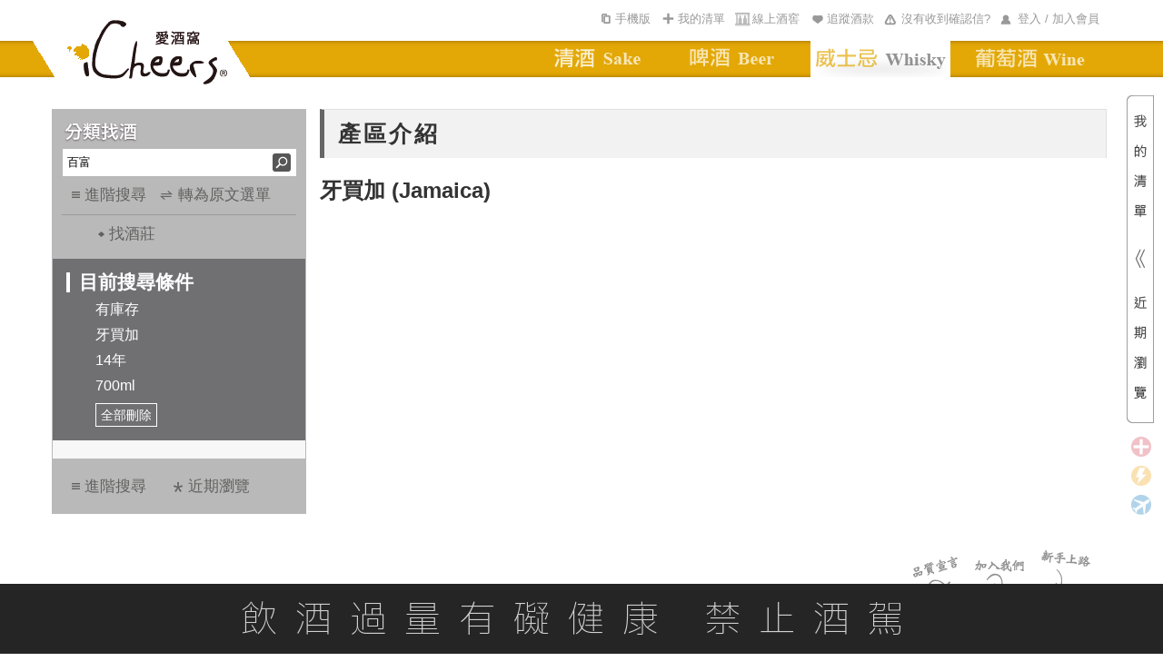

--- FILE ---
content_type: text/css
request_url: https://www.icheers.tw/iCheers/Content/css/Style.css?vid=20251016
body_size: 47651
content:
@charset "utf-8";
/* CSS Document */


@import url("reset.css");

/*20231205 Joan 新增 google font*/
@import url('https://fonts.googleapis.com/css2?family=IBM+Plex+Sans+JP:wght@100;200;300;400;500;600;700&display=swap');
@import url('https://fonts.googleapis.com/css2?family=IBM+Plex+Sans+JP:wght@100;200;300;400;500;600;700&family=Noto+Sans+TC:wght@100;200;300;400;500;600;700;800;900&family=Noto+Serif+TC:wght@500;600&display=swap');




/*  body  ALL 雜七雜八 */
/*20180327 Roger 修正字體造成的破版問題*/
body {
    font-size: 13px;
    font-family:"Arial", "微軟正黑體", "Apple LiGothic";
    min-width: 1280px;
    -webkit-text-size-adjust:none;
}
/*20180327 Roger 修正字體造成的破版問題*/

a {
    text-decoration: none;
}

    a:visited {
    }

.CLEAR {
    clear: both;
}

.CLEARBOTH:after{
    content: '';
    width: 0;
    height: 0;
    clear: both;
    display: block;
}


h1, h2, h3, h4, h5, h6 {
    font-size: 13px;
    font-weight: 100;
}


button {
    background-repeat: no-repeat;
    background-position: bottom right;
    border: none;
    cursor: pointer;
    background-color: transparent;
    display: block;
    outline: none;
}

.flex_center{
    display: flex;
    justify-content: center;
    align-items: center;
}


/* Head 刊頭  */
.HeadALL {
}

.HeadMenu {
    display: block;
    width: 1280px;
    height: 20px;
    margin: 10px auto 0 auto;
}

    .HeadMenu a {
        float: right;
        font-size: 13px;
        line-height: 22px;
        display: inline-block;
        color: #999;
        text-decoration: none;
        margin-right: 10px;
        background-position: center left;
        padding-left: 20px;
        background-repeat: no-repeat;
    }

        .HeadMenu a:hover {
            color: #333;
            text-decoration: underline;
        }

        .HeadMenu a:first-child {
            margin-right: 70px;
        }

.MyList {
    background-image: url(../images/icon/MyList.png);
}

.TrackingList {
    background-image: url(../images/icon/TrackingList.png);
}
/* 20240122 JOAN 更改CWCicon */
.HeadMenu .CWC{
    background-image: url(../images/icon/icon_cwc_noborder.svg);
    background-size: 18px auto;
    background-position: left center;
    
}

/*
.BuyALot {
    background-image: url(../images/icon/BuyALot.png);
}*/

/*20180327 Roger add*/
.MobileVer{
	 background-image: url(../images/icon/Mobile.png);
}
/*20180327 Roger add end*/
.Reconfirmed {
    background-image: url(../images/icon/Reconfirmed.png);
}

.HeadMenuLogin {
    background-image: url(../images/icon/HeadMenuLogin.png);
}

.LogOut {
    background-image: url(../images/icon/logout.png);
}

.AccountNumber {
    color: #999;
    float: right;
    line-height: 22px;
    margin-right: 15px;
}

.AccountNumber em{
    color: #c29c20;
    margin: 0 5px;
}
/* 新頁籤 */


.TagALL,
.TagALL_Buy {
    display: block;
    min-width: 1280px;
    background-image: url(../images/Tag_WineBG.jpg);
    height: 40px;
    background-repeat: repeat-x;
    margin: 15px 0px 60px 0px;
    *margin: 15px 0px 80px 0px;
}

    .TagALL ul,
    .TagALL_Buy ul {
        display: block;
        max-width: 1280px;
        height: 40px;
        margin: 0 auto;
        position: relative;
    }



        .TagALL ul li {
            display: inline-block;
            width: 154px;
            height: 40px;
            float: right;
            margin-right: 10px;
        }

        .TagALL ul li:nth-child(2) {
            margin-right: 70px;
        }

.Tag_FocusBG {
    background-image: url(../images/index_top_tag_focusBG.jpg);
}

.TagALL ul li a,
.TagALL_Buy ul li a,
.TagWhisky div,
.TagWine div {
    display: inline-block;
    width: 100%;
    height: 100%;
}


/*20161229 roger 修改logo圖為gif檔*/
.TagALL ul li.TagLogo,
.TagALL_Buy ul li.TagLogo {
    float: none;
    position: absolute;
    margin-left: 35px;
    top: -35px;
    width: 241px;
    height: 108px;
    background-image: url(../images/Logo.gif);
}
/*20161229 roger 修改logo圖為gif檔 end*/

.TagALL_Buy ul li.TagLogo {
    background-image: url(../images/WineLogo_Buy.png);
    background-color: #FFF;
}

.Buy2_margin ul li.TagLogo {
    background-image: url(../images/Logo.gif);
    background-color: transparent;
}


.TagWine {
    background-image: url(../images/TagWine.png);
    background-repeat: no-repeat;
    background-position: center;
}

.TagWhisky {
    background-image: url(../images/TagWhisky.png);
    background-repeat: no-repeat;
    background-position: center;
}


.TagBeer {
    background-image: url(../images/TagBeer2.png);
    background-repeat: no-repeat;
    background-position: center;
}

/*201805 roger add new tag style*/
.TagSake{
    background-image: url(../images/TagSake.png);
    background-repeat: no-repeat;
    background-position: center;
}
/*201805 roger add new tag style end*/

.Tag_FocusBG .TagWine{
    background-image: url(../images/TagWine-H.png);
}

.Tag_FocusBG .TagWhisky{
    background-image: url(../images/TagWhisky-H.png);
}


.TagMember {
    display: inline-block;
    width: 90px;
    height: 40px;
    float: right;
    margin-right: 70px;
    background-image: url(../images/TagMember.png);
    background-repeat: no-repeat;
    background-position: center;
}



/* 我的清單的 */
.TagALL_Buy {
    background-image: url(../images/Tag_BuyBG.jpg);
    border: 1px solid #E6E6E6;
    border-left: none;
    border-right: none;
    margin: 25px 0px 35px 0px;
    *margin: 15px 0px 65px 0px;
}

.Buy2_margin {
    margin: 15px 0px 55px 0px;
    *margin: 15px 0px 85px 0px;
}

/*20161206 Roger 修改寬度、left*/
.Process {
    display: inline-block;
    width: 900px;
    height: 53px;
    position: absolute;
    left: 320px;
    top: -7px;
}
/*20161206 Roger 修改寬度、left end*/

/*20230712 Roger新增公司資訊樣式*/
.GVCompanyInfo{
    margin-bottom: 90px;
    color:#999;
    text-align: center;
}

/*20230712 Roger新增公司資訊樣式 end*/

/*  警語   */
/* 20230220 Joan 修改警語樣式 */

.Warning {
    background: #252525;
    /* text-align: center; */
    width: 100%;
    height: 77px;
    position: fixed;
    bottom: 0;
    left: 0;
    z-index: 99999;
}


    /* .Warning p {
        width: 100%;
        height: 77px;
        margin: 0 auto;
        background-image: url(../images/Warning.png);

    } */
    /* .Warning p::after {
        content: '飲酒過量有礙健康 禁止酒駕';
        display: block;
        margin: 3px auto 0 auto;
        border: yellow solid 0.75px;
        width: 80%;
        height: 100%;
        color: #d1d1d1;
        font-family: 'IBM Plex Sans JP', sans-serif;
        font-size: 50px;
        line-height: 77px;
        font-weight: 200;
        text-align-last: justify; //這個很酷但是safari要更新到16以上才能用哭
    } */
    .Warning p::after {
        content: '飲酒過量有礙健康 禁止酒駕';
        display: block;
        margin: 3px auto 0 auto;
        padding-left: 45px;
        /* border: yellow solid 0.75px; */
        width: 1280px;
        height: 100%;
        color: #d1d1d1;
        font-family: 'IBM Plex Sans JP', sans-serif;
        font-size: 50px;
        line-height: 77px;
        /* vertical-align: bottom; */
        letter-spacing: 45px;
        font-weight: 200;
        text-align: center;
    }
    @media (max-width: 1280px) {
        .Warning p::after {
            width: 90%;
            font-size: 40px;
            letter-spacing: 20px;
            padding-left: 0;
        }
    }
    @media (max-width: 855px) {
        .Warning p::after {
            width: 90%;
            font-size: 25px;
            letter-spacing: 10px;
            padding-left: 0;
        }
    }

/****************************快速選單 start**************************/


.TopMenu {
    clear: both;
    display: block;
    width: 1280px;
    margin: 0 auto;
    position: relative;
    z-index: 8888;
}

.TopMenu_position {
    display: block;
    height: 16px;
    width: 1160px;
    position: absolute;
    top: -40px;
    *top: -70px;
    margin-left: 50px;
    z-index: 999999;
}



/* 選單外掛 width: 100%;*/

.ddsmoothmenu {
    display: block;
    z-index: 8888;
    font-size: 16px;
	color:#999;
    margin: 0 45px;
}




    .ddsmoothmenu ul {
        z-index: 99999;
        margin: 0;
        padding: 0;
    }

        /*Top level list items*/
        .ddsmoothmenu ul li {
            position: relative;
            display: inline;
            float: left;
            margin-left: 90px;
        }

        .ddsmoothmenu ul li:first-child {
            margin-left: 0;
        }

            /*Top level menu link items style*/
            .ddsmoothmenu ul li a {
	display: block;
                *padding: 8px 5px;
	color: #666;
	text-decoration: none;
	padding-top: 8px;
	padding-bottom: 8px;
	padding-left: 20px;
            }

            * html .ddsmoothmenu ul li a { /*IE6 hack to get sub menu links to behave correctly*/
                display: inline-block;
            }



                .ddsmoothmenu ul li a:hover {
                }

            /*1st sub level menu*/
            /*20161122 Roger 新增line-height*/
            .ddsmoothmenu ul li ul {
                position: absolute;
                left: 0;
                display: none; /*collapse all sub menus to begin with*/
                visibility: hidden;
                line-height: 23px;
            }
            /*20161122 Roger 新增line-height end*/

                /*Sub level menu list items (undo style from Top level List Items)*/
                /*20161122 Roger 修正font size*/
                .ddsmoothmenu ul li ul li {
                    display: list-item;
                    float: none;
					font-size: 14px;
                    margin-left: 0;
                }
                /*20161122 Roger 修正font size end*/

                    /*All subsequent sub menu levels vertical offset after 1st level sub menu */
                    .ddsmoothmenu ul li ul li ul {
                        top: 0;
                    }



                    /* Sub level menu links style */
                    /*20161122 Roger 修改寬度*/
                    .ddsmoothmenu ul li ul li a {
                        width: 125px; /*width of sub menus*/
                        padding: 4px;
                        padding-left: 16px;
                        padding-right: 0px;
                        margin: 0;
                        margin-right: 5px;
                    }
                    /*20161122 Roger 修改寬度 end*/


                        .ddsmoothmenu ul li ul li a:hover {
                            color: #333;
                            font-weight: bold;
                        }

/* Holly Hack for IE \*/
* html .ddsmoothmenu {
    height: 1%;
}
    /*Holly Hack for IE7 and below*/


    .ddsmoothmenu ul li a.ddsmoothmenu_tittle,
    .ddsmoothmenu ul li a.ddsmoothmenu_tittle2 {
        display: block;
        height: 100%;
        color: #000;
       /* background-color: #FFF;*/
    }

    .ddsmoothmenu span.menuICON,
    .ddsmoothmenu span.menuICONWhisky,
    .ddsmoothmenu span.menuICONBeer {
        display: block;
        width: 15px;
        height: 16px;
        background-repeat: no-repeat;
        background-image: url(../images/TopMenut_Wine.png);
        float: left;
        margin-top: 10px;
        margin-right: 5px;
    }



    .ddsmoothmenu span.menuICONWhisky {
        background-image: url(../images/TopMenut_Whisky.png);
    }

    .ddsmoothmenu span.menuICONBeer {
        height: 18px;
        background-image: url(../images/TopMenut_beer.png);
    }






/* ######### CSS for shadow added to sub menus  ######### */

.ddshadow { /*shadow for NON CSS3 capable browsers*/
    position: absolute;
    left: 0;
    top: 0;
    width: 0;
    height: 0;
    background: silver;
}

.toplevelshadow { /*shadow opacity for NON CSS3 capable browsers. Doesn't work in IE*/
    opacity: 0.8;
}

.ddsmoothmenu ul li ul li a.Indentation {
    padding-left: 20px;
    width: 110px;
    line-height: 12px;
}

/* 外掛選單新增 */

.diBAG ul {
    background-image: url(../images/MenuBG.jpg);
    background-repeat: repeat-X;
    border: #999 1px ridge;
    border-bottom: 1px #CCC ridge;
    border-top: none;
}

    /*20161122 Roger 新增寬度設定*/
    .diBAG>ul li{
        width: 140px;
    }
    /*20161122 Roger 新增寬度設定 end*/

.sf-menu li:hover,
.sf-menu li.sfHover,
.sf-menu a:focus,
.sf-menu a:hover,
.sf-menu a:active {
    background-image: url(../images/TopMenuHover.png);
    background-repeat: no-repeat;
    background-position: bottom left;
    outline: 0;
    color: #666;
}


.sf-menu li:hover,
.sf-menu li.sfHover,
.sf-menu a:focus,
.sf-menu a:hover,
.sf-menu a:active {
    background-image: url(../images/TopMenuHover.png);
    background-repeat: no-repeat;
    outline: 0;
    color: #666;
}




.sf-menu a:active,
.sf-menu a:focus {
    font-weight: bold;
}




.ddsmoothmenu ul li.diBAG {
    border: none;
    background-image: none;
    /*background-color: #FFF;*/
}

    .ddsmoothmenu ul li.diBAG a.ddsmoothmenu_tittle:hover,
    .ddsmoothmenu ul li.diBAG a.ddsmoothmenu_tittle2:hover {
        background-image: none;
    }





/* 上選單最後斷行 */

/*20161122 Roger 調整寬度*/
.ALLThirdMenuLL, .ALLThirdMenuLL2 {
    width: 296px;
    background-image: url(../images/MenuBG.jpg);
    background-repeat: repeat-y;
}

.ThirdMenuLL, .ThirdMenuLL2 {
    width: 140px;
    float: left;
    margin-right: 10px;
    line-height: 23px;
}


.ThirdMenuRR, .ThirdMenuRR2 {
    width: 140px;
    float: left;
    line-height: 23px;
}
/*20161122 Roger 調整寬度 end*/


.ThirdMenuTittle {
    width: 100%;
    padding-left: 5px;
    text-align: center;
    background-color: #E0E0E0;
}



/* 矯正選單 IE7錯誤 */



.ThirdMenuLL2 {
    *margin-left: -16px;
}

.ThirdMenuRR2 {
    *margin-left: 0px;
}


li.MenuIE7 {
    *background-image: none;
}


    li.MenuIE7:hover {
        *background-image: none;
    }

/****************************快速選單 end**************************/

/*****************************輪播圖*******************************/
.AD_ALL {
    clear: both;
    display: block;
    max-width: 1280px;
    position: relative;
    margin: 0 auto;
    z-index: 1;
}
/* 20230321 JOAN 調整高度 */
.AD_Big {
    display: block;
    width: 1160px;
    height: 420px; /* 20230321 JOAN 調整高度 */
    margin-left: 57px;
    /* border: 1px solid #E6E6E6; 20230321 JOAN 刪除輪播器框線 */
    overflow: hidden;
    color: #808088;
    position: relative;
}


.AD_Big_ALL {
    display: block;
    position: absolute;
    width: 3150px;
    height: 240px;
    top: 0;
    left: 0;
}

.ADB_Title_Hover {
    color: #fff;
    border-top: 5px solid #CCC;
}


.BNStop, .BNGo {
    display: block;
    height: 18px;
    width: 18px;
    cursor: pointer;
    position: absolute;
    z-index: 888;
    filter: alpha(opacity=50);
    -moz-opacity: 0.5;
    -khtml-opacity: 0.5;
    opacity: 0.5;
}

    .BNStop:hover, .BNGo:hover {
        filter: alpha(opacity=100);
        -moz-opacity: 1;
        -khtml-opacity: 1;
        opacity: 1;
    }

.BNStop {
    right: 8px;
    top: 10px;
    background-image: url(../images/icon/BNStop.png);
}

.BNGo {
    right: 30px;
    top: 10px;
    background-image: url(../images/icon/BNGo.png);
}







/* 我的酒單*/

.MyWineList {
    display: block;
    height: 361px;
    width: 30px;
    top: 10px;
    position: absolute;
    right: 0;
    z-index: 9999999;
}


.WineList_Posation {
    display: block;
    width: 100%;
    height: 100%;
    position: relative;
}



.WineList_ALL {
    position: absolute;
    display: block;
    width: 30px;
    height: 361px;
    overflow: hidden;
    top: 0px;
    right: 10px;
    z-index: 8888888;
}


.WineList_Info {
    display: block;
    width: 600px;
    height: 360px;
}


    .WineList_Info h1 {
        display: block;
        width: 30px;
        height: 361px;
        float: left;
        background-image: url(../images/index_mylist.png);
        background-repeat: no-repeat;
        cursor: pointer;
    }

    .WineList_Info h4 {
        display: block;
        width: 560px;
        height: 60px;
        float: left;
        background-color: #F7F7F7;
        border-top: 1px #808080 solid;
        border-right: 1px #808080 solid;
        line-height: 22px;
    }

        .WineList_Info_text{
            margin-left: 10px;
            margin-top: 30px;
            float: left;
            font-size: 16px;
        }


.WineList_Info h3 {
    display: block;
    width: 320px;
    height: 93px;
    float: left;
    background-color: #785472;
    border-bottom: 1px #808080 solid;
    border-top: 1px #808080 solid;
}


    .WineList_Info h3 b, .WineList_Info h3 b {
        display: block;
        width: 75px;
        margin-left: 10px;
    }


    .WineList_Info h3 p, .WineList_Info h2 p {
        display: block;
        float: left;
        margin: 5px 0px 0px 30px;
    }



    .WineList_Info h3 ul, .WineList_Info h2 ul {
        display: block;
        position: absolute;
        left: 3px;
        top: 0px;
        margin-top: 5px;
        width: 600px;
    }


        .WineList_Info h3 ul li, .WineList_Info h2 ul li {
            display: block;
            height: 40px;
            width: 40px;
            padding: 1px;
            float: left;
            margin-right: 8px;
            cursor: pointer;
            /*background-image:url(../images/icon/LabelBG.png);*/
            border: 1px solid #CCC;
            background-color: #FFF;
            background-position: bottom;
            background-repeat: no-repeat;
        }

            .WineList_Info h3 ul li:hover, .WineList_Info h2 ul li:hover {
                border: 2px solid #C08F1A;
            }


a.WineList_WineName {
    display: block;
    clear: both;
    float: left;
    max-width: 180px;
    max-height: 14px;
    overflow: hidden;
}

    a.WineList_WineName:hover {
        cursor: pointer;
        text-decoration: underline;
    }


.SeeDetailsICON {
    height: 32px;
    width: 131px;
    float: right;
    margin-right: 10px;
    margin-top: 20px;
    background-image: url(../images/icon/SeeDetailsICON.png);
    cursor: pointer;
    background-repeat: no-repeat;
    background-position: bottom right;
}

    .SeeDetailsICON:hover {
        padding-top: 1px;
        padding-left: 1px;
    }





a.WineList_More {
    position: absolute;
    top: 175px;
    left: 470px;
    z-index: 10;
    padding: 2px;
    color: #999;
    font-family: Arial, Helvetica, sans-serif;
    font-weight: bold;
    text-decoration: underline;
}

/*20161205 Roger 修改樣式*/
.WineList_More:hover {
    padding: 2px;
    color: #C08F1A;
    /* text-decoration: none; */
}
/*20161205 Roger 修改樣式 end*/




/* 購物車新修正 */


.Commodity {
    background-color: #fff;
    width: 560px;
    height: 298px;
    float: left;
    border-bottom: 1px #808080 solid;
    border-top: 1px #808080 solid;
    border-right: 1px #808080 solid;
    position: relative;
}

/*20161205 Roger 新增z-index*/
.Added { /* 藍 */
    position: absolute;
    width: 500px;
    height: 298px;
    top: 0px;
    left: 30px;
    z-index: 9;
}
/*20161205 Roger 新增z-index end*/


/* 圖框 */
.Recent_IMG_GO {
    float: left;
    display: block;
    width: 500px;
    height: 298px;
    position: relative;
    overflow: hidden;
}


    .Recent_IMG_GO ul {
        display: block;
        position: absolute;
        left: 3px;
        top: 0px;
        margin-top: 5px;
        width: 1000px;
    }


        .Recent_IMG_GO ul li {
            display: block;
            height: 70px;
            width: 70px;
            padding: 1px;
            float: left;
            margin-right: 10px;
            cursor: pointer;
            border: 1px solid #CCC;
            background-color: #FFF;
            background-position: bottom;
            background-repeat: no-repeat;
        }




/*左右*/
.GoLeft2, .GoRight2, .GoLeft3, .GoRight3 {
    position: absolute;
    cursor: pointer;
    width: 10px;
    height: 35px;
}

.GoLeft2 {
    top: 225px;
    left: 10px;
}

.GoRight2 {
    top: 225px;
    left: 540px;
}


.GoLeft3 {
    top: 70px;
    left: 10px;
}

.GoRight3 {
    top: 70px;
    left: 540px;
}


/* 商品名稱 */

a.WineList_WineName,
a.WineList_WineName2,
a.WineList_WineName3,
a.WineList_WineName4 {
    position: absolute;
    z-index: 10;
    max-width: 185px;
    max-height: 16px;
    overflow: hidden;
    left: 35px;
}

a.WineList_WineName {
    color: #333;
    top: 10px;
}

a.WineList_WineName2 {
    top: 28px;
    color: #999;
}

a.WineList_WineName3 {
    top: 155px;
    color: #000;
}

a.WineList_WineName4 {
    top: 173px;
    color: #999;
}

    a.WineList_WineName:hover,
    a.WineList_WineName2:hover,
    a.WineList_WineName3:hover,
    a.WineList_WineName4:hover {
        cursor: pointer;
        text-decoration: underline;
    }


#reRecent_IMG_GO {
    z-index: 888;
}







/* ============  CenterALL  中段 =============== */
.CenterALL_BG {
    clear: both;
    display: block;
    width: 1280px;
    margin: 0 auto;
    background-position: bottom;
    position: relative;
    background-repeat: no-repeat;
    *margin-top: -30px;
}

.CenterALL {
    clear: both;
    display: block;
    width: 1280px;
    margin: 0 auto;
    margin-top: 15px;
}


/********************** Left_MENU  左選單 ************************/
.Left_Menu_layout{
    width: 278px;
/*    min-height: 2430px;*/
    border: 1px solid #b9b9b9;
    margin-left: 57px;
    float: left;
}

.Left_Menu_bg{
    background-color: #f7f7f7;
}

.Left_Menu_ClassifySearch_layout{
    background-color: #b9b9b9;
    width: 278px;
    padding-bottom: 16px;
    box-sizing: border-box;
}

.Left_Menu_ClassifySearch_title{
    width: 86px;
    height: 26px;
    margin-left: 10px;
    margin-top: 12px;
    display: inline-block;
    background-image: url(../images/Left_Menu_ClassifySearch_title.png);
}

.Left_Menu_ClassifySearch_input{
    width: 222px;
    height: 30px;
    margin-left: 11px;
    margin-top: 5px;
    outline: none;
    border: none;
    background-color: #fff;
    color: #000;
    padding: 0 5px;
    padding-right:30px;
    line-height: 30px;
}

/*20161124 Roger 修正Z-index*/
.Left_Menu_ClassifySearch_searchICON{
    width: 20px;
    height: 20px;
    background-image: url(../images/Left_Menu_ClassifySearch_searchICON.png);
    position: absolute;
    margin-top: 48px;
    margin-left: 242px;
    z-index: 9;
    cursor: pointer;
}
/*20161124 Roger 修正Z-index end*/

/*20161202 Roger 移除高度限制 修改padding*/
.Left_Menu_ClassifySearch_condition_layout{
    width: auto;
    /* min-height:140px; */
    background-color: #707073;
    padding: 10px;
    padding-bottom: 15px; 
}
/*20161202 Roger 移除高度限制 修改padding end*/

.Left_Menu_ClassifySearch_condition_title_row{
    width: 100%;
    height: 22px;
    margin-top: 5px;
}

.Left_Menu_ClassifySearch_condition_title_line{
    display: inline-block;
    width: 4px;
    height: 22px;
    background-color: #fff;
    float: left;
    margin-left: 5px;
}

.Left_Menu_ClassifySearch_condition_title{
    display: inline-block;
    height: 22px;
    font-size: 21px;
    font-weight: bold;
    color: #fff;
    line-height: 22px;
    float: left;
    margin-left: 10px;   
}

/*20161130 Roger 調整分類找酒文字樣式*/
.Left_Menu_ClassifySearch_condition_text{
    width: 100%;
    font-size: 16px;
    color: #fff;
    line-height: 18px;
    margin-top: 10px;
}

    .Left_Menu_ClassifySearch_condition_text div{
        line-height: 18px;
        height: auto;
        margin-top: 10px;
        padding-left:37px; 
    }

.Left_Menu_ClassifySearch_condition_text div:hover{
    cursor: pointer;
    text-decoration: line-through; 
    padding-left:20px; 
}

.Left_Menu_ClassifySearch_condition_text div:hover:before{
    content: "";
    width: 12px;
    height: 12px;
    background-image: url(../images/icon/Delete_ICON.png);
    display: inline-block;
    float: left;
    margin-right: 5px;
    margin-top: 2px;
}
/*20161130 Roger 調整分類找酒文字樣式 end*/

.Left_Menu_ClassifySearch_condition_deletAllBTN{
    display: inline-block;
    height: 24px;
    font-size: 14px;
    line-height: 24px;
    color: #fff;
    border: 1px solid #fff;
    padding:0 5px; 
    margin-top: 10px;
    margin-left: 37px;
}

.Left_Menu_ClassifySearch_condition_deletAllBTN:hover{
    background-color: #fff;
    color: #707073;
    cursor: pointer;
}

.Left_Menu_Advancedoption_layout{
    margin-top: 10px;
    margin-left: 11px;
}

.Left_Menu_AdvancedSearch{
    float: left;
    height: 22px;
    cursor: pointer;
    margin-left: 10px;
}

    .Left_Menu_AdvancedSearch span{
        float: left;
    }

.Left_Menu_AdvancedSearch_icon{
    width: 9px;
    height: 22px;
    background-image: url(../images/Left_Menu_AdvancedSearch_icon.png);
    background-repeat: no-repeat;
    background-position: center;
}

.Left_Menu_AdvancedSearch_text{
    font-size: 17px;
    color: #616160;
    line-height: 22px;
    margin-left: 5px;
}

.Left_Menu_AdvancedOrignal_layout{
    float: left;
    height: 22px;
    cursor: pointer;
    margin-left: 15px;
}

    .Left_Menu_AdvancedOrignal_layout span{
        float: left;
    }


.Left_Menu_AdvancedOrignal_icon{
    width: 15px;
    height: 22px;
    background-image: url(../images/Left_Menu_original_icon.png);
    background-repeat: no-repeat;
    background-position: center;
}

.Left_Menu_AdvancedOrignal_text{
    font-size: 17px;
    color: #616160;
    line-height: 22px;
    margin-left: 5px;
}

.Left_Menu_AdvancedRecent_icon{
    width: 11px;
    height: 22px;
    background-image: url(../images/Left_Menu_recent_icon.png);
    background-repeat: no-repeat;
    background-position: center;
}

.Left_Menu_AdvancedRecent_layout{
    float: left;
    height: 22px;
    cursor: pointer;
    margin-left: 30px;
}

    .Left_Menu_AdvancedRecent_layout span{
        float: left;
    }

.Left_Menu_AdvancedRecent_text{
    font-size: 17px;
    color: #616160;
    line-height: 22px;
    margin-left: 5px;
}

.Left_Menu_ClassifySearch_separateline{
    height: 1px;
    margin: 10px 10px;
    background-color: #999999;
}

.Left_Menu_YearWinery_layout{
    margin: 0 50px;   
    height: 22px; 
}

.Left_Menu_Winery{
    float: left;
    cursor: pointer;
}

    .Left_Menu_Winery span{
        float: left;
    }

.Left_Menu_Year{
    float: left;
    margin-left: 40px;
    cursor: pointer;
}

    .Left_Menu_Year span{
        float: left;
    }

.Left_Meni_YearWinery_diamond_icon{
    width: 7px;
    height: 22px;
    background-image: url(../images/Left_Menu_ClassifySearch_diamond_icon.png);
    background-repeat: no-repeat;
    background-position: center;
}

.Left_Menu_YearWinery_text{
    font-size: 17px;
    color: #616160;
    line-height: 22px;
    margin-left: 5px;
}

.Left_Menu_block{
    margin: 15px 0;
    width: 100%;
}

.Left_Menu_title{
    margin-left: 30px;
    height: 27px;
}

    .Left_Menu_title span{
        float: left;
    }

.Left_Menu_title_icon{
    width: 9px;
    height: 27px;
    background-image: url(../images/icon/Menu_ICON.png);
    background-repeat: no-repeat;
    background-position: center;
}

.Left_Menu_title_text{
    font-size: 20px;
    font-weight: bold;
    color: #535556;
    line-height: 27px;
    margin-left: 10px;
}

.Left_Menu_options{
    font-size: 16px;
    color: #333333;
    margin-top: 10px;
    margin-left: 50px;
}

    .Left_Menu_options li{
        line-height: 16px;
        margin: 15px 0;   
    }

        .Left_Menu_options li a{
            color: #333333;
            /*margin-left: 5px;*/
        }

        .Left_Menu_options li a:hover{
            background-color: #ccc;
        }

        .Left_Menu_options li input{
            display: none;
        }

		/*20170413 Roger 新增*/
        .Left_Menu_options .Left_Menu_options_noteText{
        	display: inline-block;
			font-size: 10px;
			color: #777777;
			line-height: 16px;
        }
        /*20170413 Roger 新增 end*/

.Left_Menu_separateline{
    width: 100%;
    height: 1px;
    border-bottom: 1px dotted #69696b;
}

.TypeOpen{
    cursor: pointer;
}

.GoToList{
    font-size: 14px;
    color: #7e7e7e;
    cursor: pointer;
    float: right;
    margin-top: 5px;
    margin-right: 10px;
    display: none;
}
    /*20161124 Roger 新增樣式*/
    .GoToList > a{
        color: #7e7e7e;
    }
    /*20161124 Roger 新增樣式 end*/

.Left_Menu_moreBTN{
    font-size: 14px;
    color: #7e7e7e;
    float: right;
    margin-right: 10px;
    cursor: pointer;
}

.Left_Menu_price_layout{
    margin-top: 20px;
}

.Left_Menu_price_title{
    margin-left: 30px;
    height: 16px;
}

    .Left_Menu_price_title span{
        display: inline-block;
        float: left;
    }

.Left_Menu_price_title_line{
    width: 3px;
    height: 16px;
    background-color: #535556;
}

.Left_Menu_price_title_text{
    font-size: 16px;
    line-height: 16px;
    color: #535556;
    margin-left: 15px;
}

.Left_Menu_price_second_title{
    font-size: 14px;
    color: #535556;
    margin-left: 49px;
    margin-top: 8px;
}

.Left_Menu_price_input_layout{
    margin-left: 49px;
    margin-top: 10px;
    height: 27px;
}

    .Left_Menu_price_input_layout input{
        width: 35px;
        height: 25px;
        background-color: #fff;
        border: 1px solid #d2d2d2;
        outline: none;
        padding: 0 5px;
        display: inline-block;
        float: left;
    }

    .Left_Menu_price_input_layout span{
        display: inline-block;
        float: left;
        margin: 0 5px;
        line-height: 27px;
    }

    .Left_Menu_price_input_layout img{
        display: inline-block;
        float: left;
        margin-top: 8px;
        cursor: pointer;
    }

.Left_Menu_year_layout{
    margin-top: 20px;
}

.Left_Menu_year_title{
    margin-left: 30px;
    height: 16px;
}

    .Left_Menu_year_title span{
        display: inline-block;
        float: left;
    }

.Left_Menu_year_title_line{
    width: 3px;
    height: 16px;
    background-color: #535556;
}

.Left_Menu_year_title_text{
    font-size: 16px;
    line-height: 16px;
    color: #535556;
    margin-left: 15px;
}

.Left_Menu_year_second_title{
    font-size: 14px;
    color: #535556;
    margin-left: 49px;
    margin-top: 8px;
}

.Left_Menu_year_input_layout{
    margin-left: 49px;
    margin-top: 10px;
    height: 27px;
}

    .Left_Menu_year_input_layout input{
        width: 35px;
        height: 25px;
        background-color: #fff;
        border: 1px solid #d2d2d2;
        outline: none;
        padding: 0 5px;
        display: inline-block;
        float: left;
    }

    .Left_Menu_year_input_layout span{
        display: inline-block;
        float: left;
        margin: 0 5px;
        line-height: 27px;
    }

    .Left_Menu_year_input_layout img{
        display: inline-block;
        float: left;
        margin-top: 8px;
        cursor: pointer;
    }

.Left_Menu_bottom_layout{
    width: 100%;
    height: 60px;
    background-color: #b9b9b9;
    margin-top: 20px;
}

.Left_Menu_bottom{
    margin-top: 20px;
}

.member .Left_Menu_ClassifySearch_searchICON{
    margin-top: 21px;
}
/********************** Left_MENU  左選單 end ************************/

/********************* 右邊欄 ***************************/

.Right_content{
    width: 866px;
/*    min-height: 2340px;*/
    float: left;
    margin-left: 15px;
}



/****202109 新右邊欄樣式 修正完後退休舊版****/
.Right_content .pagemark_row{
    width: 100%;
    box-sizing: border-box;
    padding: 10px 0;
}

.Right_content .wine_list_box .one_bottle .wine_detailinfo_box .wine_detailinfo_row .wine_price{
    font-weight: bold;
}

.Right_content .wine_list_box .one_bottle .wine_detailinfo_box .wine_detailinfo_row .wine_price.normal{
    color: #CF3448;
}

.Right_content .wine_list_box .one_bottle .wine_detailinfo_box .wine_detailinfo_row .wine_price.fast{
    color: #ef9c00;
}

.Right_content .wine_list_box .one_bottle .wine_detailinfo_box .wine_detailinfo_row .wine_price.preorder{
    color: #0071bc;
}

.member .Right_content .pagemark_row .container{
    float: left;
    margin-left: 10px;
    color: #666;
    display: block;
    position: relative;
    padding-left: 30px;
    margin-bottom: 12px;
    cursor: pointer;
    font-size: 16px;
    -webkit-user-select: none;
    -moz-user-select: none;
    -ms-user-select: none;
    user-select: none;
}

.member .Right_content .pagemark_row .container input{
    position: absolute;
    opacity: 0;
    cursor: pointer;
    height: 0;
    width: 0;
}

.member .Right_content .pagemark_row .container .checkmark{
    position: absolute;
    top: 0;
    left: 0;
    height: 20px;
    width: 20px;
    border-radius: 3px;
    border: 1px solid #cccccc;
    background-color: #fff;
}

.member .Right_content .pagemark_row .container .checkmark:after {
    content: '';
    position: absolute;
    left: 6px;
    top: 2px;
    width: 5px;
    height: 10px;
    border: solid #939334;
    border-width: 0 3px 3px 0;
    -webkit-transform: rotate(45deg);
    -ms-transform: rotate(45deg);
    transform: rotate(45deg);
    display: none;
}

.member .Right_content .pagemark_row .container input:checked ~ .checkmark:after {
    display: block;
}

.member .Right_content .pagemark_row .Wine_Search_List_Page{
    float: right; 
    height: auto;
}

.member .Right_content .pagemark_row .Wine_Search_List_Page h2{
    margin-right: 5px;
}

.member .Right_content .pagemark_row .Wine_Search_List_Page h2 a {
    color: #717071;
    font-size: 16px;
    text-decoration: none;
    margin: 0px 3px;
}

.member .Right_content .title_row{
    width: 100%;
    padding: 0 10px;
    box-sizing: border-box;
    height: 40px;
    background-color: #e3e4e5;
    line-height: 40px;
    font-size: 18px;
    color: #666666;
}

.member .Right_content .title_row .one_title{
    float: left;
    height: 40px;
    text-align: center;
    cursor: pointer;
    position: relative;
}

.member .Right_content .title_row .icon_sort{
    position: relative;
}

.member .Right_content .title_row .icon_sort:after{
    content: '';
    width: 0px;
    height: 0px;
    border-top: 4px solid #e3e4e5;
    border-left: 4px solid #e3e4e5;
    border-right: 4px solid #666;
    border-bottom: 4px solid #666;
    background: transparent;
    transform: rotate(45deg);  
    display: block;
    position: absolute;
    top: 2px;
    right: -19px;
}

.member .Right_content .list .one_title.wine_name{
    width: 40%;
    float: left;
}

.member .Right_content .list .one_title.wine_year{
    width: 8%;
    float: left;
}

.member .Right_content .list .one_title.wine_rank{
    width: 13%;
    float: left;
}

.member .Right_content .list .one_title.wine_capacity{
    width: 9%;
    float: left;
}

.member .Right_content .list .one_title.wine_ordernumber{
    width: 15%;
    float: left;
}

.member .Right_content .list .one_title.wine_expiredate{
    width: 15%;
    float: left;
}

.member .Right_content .list .one_title.wine_price{
    width: 15%;
    float: left;
}

.member .Right_content .list .one_title.wine_bottlecount{
    width: 8%;
    float: left;
}

.member .Right_content .list .one_title.wine_readytodrink{
    width: 10%;
    float: left;
}

/*追蹤酒款表頭寬度*/

.member .membertrackinglist .Right_content .list .one_title.wine_year{
    width: 9%;
}

.member .membertrackinglist .Right_content .list .one_title.wine_capacity{
    width: 6%;
}

.member .membertrackinglist .Right_content .list .one_title.wine_rank{
    width: 13%;
}

.member .membertrackinglist .Right_content .list .one_title.wine_name{
    width: 41%;
}

.member .membertrackinglist .Right_content .list .one_title.wine_price{
    width: 16%;
}

/*追蹤酒款表頭寬度 end*/

/*CWC酒款表頭寬度*/

.member .membercwc .Right_content .list .one_title.wine_name{
    width: 37%;
}

/*CWC酒款表頭寬度 end*/

.member .Right_content .wine_list_box{
    width: 100%;
}

.member .Right_content .wine_list_box .one_bottle{
    border-bottom: 1px dotted #cccccc;
    width: 100%;
    box-sizing: border-box;
    padding: 16px 10px;
    font-size: 18px;
    color: #666;
    line-height: 27px;
}

.member .Right_content .wine_list_box .one_bottle:last-child{   
    border-bottom: none;
}

.member .Right_content .wine_list_box .one_bottle .name_cn,.member .Right_content .wine_list_box .one_bottle .name_en{
    width: 95%;
    cursor: pointer;
}

.member .Right_content .wine_list_box .one_bottle .bottle_img{
    width: 95%;
    height: 150px;
    background-repeat: no-repeat;
    background-size: cover;
    background-position: center;
    position: relative;
}

.member .Right_content .wine_list_box .one_bottle .bottle_img .tracking{
    width: 40px;
    height: 40px;
    border-radius: 50%;
    background-color: #fff;
    background-image: url(../images/icon/icon_tracking_large.png);
    background-size: cover;
    background-repeat: no-repeat;
    background-position: center top;
    position: absolute;
    left: 0;
    bottom: 15px;
    z-index: 1;
    cursor: pointer;
}


@keyframes TrackingBtn {
  0% {
    transform: scale(1);
  }
  10% {
    transform: scale(0.9);
  }
  75% {
    transform: scale(1.1);
  }
  100% {
    transform: scale(1);
  }
}

.member .Right_content .wine_list_box .one_bottle .bottle_img .tracking.active {
    background-position: center bottom;
    animation-name: TrackingBtn;
    animation-duration: 0.5s;
    animation-iteration-count: 1;
}

.member .Right_content .wine_list_box .one_bottle .bottle_img .tracking:hover {
    cursor: pointer;
    background-position: center bottom;
}



.member .Right_content .wine_list_box .one_bottle .wine_detailinfo_box{
    float: right;
    width: 60%;
}

.member .Right_content .wine_list_box .one_bottle .wine_detailinfo_box .wine_detailinfo_row{
    width: 100%;
    margin-top: 10px;
}

.member .Right_content .wine_list_box .one_bottle .wine_name{
    width: 40%;
    float: left;
}

.member .Right_content .wine_list_box .one_bottle .wine_detailinfo_box .wine_detailinfo_row .wine_ordernumber{
    width: calc(964px*0.15);
    float: left;
}

.member .Right_content .wine_list_box .one_bottle .wine_detailinfo_box .wine_detailinfo_row .wine_year{
    width: calc(964px*0.08);
    float: left;
}

.member .Right_content .wine_list_box .one_bottle .wine_detailinfo_box .wine_detailinfo_row .wine_rank{
    width: calc(964px*0.13);
    float: left;
}

.member .Right_content .wine_list_box .one_bottle .wine_detailinfo_box .wine_detailinfo_row .wine_capacity{
    width: calc(964px*0.09);
    float: left;
}

.member .Right_content .wine_list_box .one_bottle .wine_detailinfo_box .wine_detailinfo_row .wine_price{
    width: calc(964px*0.15);
    float: left;
}

.member .Right_content .wine_list_box .one_bottle .wine_detailinfo_box .wine_detailinfo_row .wine_expiredate{
    width: calc(964px*0.15);
    float: left;
}

.member .Right_content .wine_list_box .one_bottle .wine_detailinfo_box .wine_detailinfo_row .wine_bottlecount{
    width: calc(964px*0.08);
    float: left;
    text-align: center;
}

.member .Right_content .wine_list_box .one_bottle .wine_detailinfo_box .wine_detailinfo_row .wine_readytodrink{
    width: calc(964px*0.1);
    float: left;
    text-align: center;
}

/*追蹤酒款表格寬度*/

.member .membertrackinglist .Right_content .wine_list_box .one_bottle .wine_name{
    width: 41%;
}

.member .membertrackinglist .Right_content .wine_list_box .one_bottle .wine_detailinfo_box{
    width: 59%;
}

.member .membertrackinglist .Right_content .wine_list_box .one_bottle .wine_detailinfo_box .wine_detailinfo_row .wine_price{
    width: calc(964px*0.16);
}

.member .membertrackinglist .Right_content .wine_list_box .one_bottle .wine_detailinfo_box .wine_detailinfo_row .wine_capacity{
    width: calc(964px*0.06);
}

.member .membertrackinglist .Right_content .wine_list_box .one_bottle .wine_detailinfo_box .wine_detailinfo_row .wine_rank{
    width: calc(964px*0.13);
}

.member .membertrackinglist .Right_content .wine_list_box .one_bottle .wine_detailinfo_box .wine_detailinfo_row .wine_year{
    width: calc(964px*0.09);
}

/*追蹤酒款表格寬度 end*/

/*cwc表格寬度*/

.member .membercwc .Right_content .wine_list_box .one_bottle .wine_name{
    width: 37%;
}

.member .membercwc .Right_content .wine_list_box .one_bottle .wine_detailinfo_box{
    width: 63%;
}

/*cwc表格寬度 end*/


.member .Right_content .wine_list_box .one_bottle .wine_detailinfo_box .wine_detailinfo_row:first-child{
    margin-top: 0;
}

.member .Right_content .wine_list_box .one_bottle .wine_year,.member .Right_content .wine_list_box .one_bottle .wine_rank, .member .Right_content .wine_list_box .one_bottle .wine_capacity, .member .Right_content .wine_list_box .one_bottle .wine_ordernumber, .member .Right_content .wine_list_box .one_bottle .wine_expiredate{
    text-align: center;
    min-height: 54px;
    position: relative;
}

.member .Right_content .wine_list_box .one_bottle .wine_year .tracking_icon{
    width: 20px;
    height: 20px;
    background-image: url(../images/icon/TrackingList_red.png);
    background-repeat: no-repeat;
    background-position: center top;
    display: inline-block;
    position: relative;
    top: 3px;
    cursor: pointer;
    /*位置修正 原因不明*/
    margin-top: -1px;
}

.member .Right_content .wine_list_box .one_bottle .wine_year .tracking_icon.active{
    background-position: center bottom;
}

.member .Right_content .wine_list_box .one_bottle .wine_ordernumber a{
    color: #808080;
    font-size: 17px;
    width: 100%;
    text-align: center;
    display: block;
}

.member .Right_content .wine_list_box .one_bottle .wine_detailinfo_box .wine_detailinfo_row .wine_rank .one_medal{
    float: left;
    width: 50%;
}

.member .Right_content .wine_list_box .one_bottle .wine_detailinfo_box .wine_detailinfo_row .wine_rank .medals{
    width: 92%;
    margin: 0 auto;
    height: auto;
}

.member .Right_content .wine_list_box .one_bottle .wine_detailinfo_box .wine_detailinfo_row .wine_rank .medals_year{
    width: 95%;
    height: 20px;
    color: #fff;
    margin: 0 auto;
    margin-top: 5px;
    font-size: 10px;
    text-align: center;
    line-height: 20px;
    background-color: #999;
}

.member .Right_content .wine_list_box .one_bottle .wine_price{
    text-align: right;
}

.member .Right_content .wine_list_box .one_bottle .wine_price .red{
    font-size: 14px;
    color: #d30a0a;
    font-weight: bold;
    margin-right: 25px;
}

.member .Right_content .wine_list_box .one_bottle .wine_price .green{
    font-size: 14px;
    color: #0b7b62;
    font-weight: bold;
    margin-right: 25px;
}

.member .Right_content .wine_list_box .one_bottle .wine_price .icon_addcart{
    width: 15px;
    height: 15px;
    display: inline-block;
    cursor: pointer;
}

.member .Right_content .wine_list_box .one_bottle .wine_price .normal{
    color: #CF3448;
}

.member .Right_content .wine_list_box .one_bottle .wine_price .fast{
    color: #ef9c00;
}

.member .Right_content .wine_list_box .one_bottle .wine_price .preorder{
    color: #0071BC;
}

.member .Right_content .wine_list_box .one_bottle .wine_price .soldout{
    color: #999;
    font-weight: normal;
}

.member .Right_content .wine_list_box .one_bottle .wine_price .icon_addcart.normal{
    background-image: url(../images/icon/BuyICON.png);
}

.member .Right_content .wine_list_box .one_bottle .wine_price .icon_addcart.normal:hover{
    background-image: url(../images/icon/BuyICONH.png);
}

.member .Right_content .wine_list_box .one_bottle .wine_price .icon_addcart.fast{
    background-image: url(../images/icon/Fast_Icon.png);
}

.member .Right_content .wine_list_box .one_bottle .wine_price .icon_addcart.fast:hover{
    background-image: url(../images/icon/Fast_IconH.png);
}

.member .Right_content .wine_list_box .one_bottle .wine_price .icon_addcart.preorder{
    background-image: url(../images/icon/PreOrder_ICON.png);
}

.member .Right_content .wine_list_box .one_bottle .wine_price .icon_addcart.preorder:hover{
    background-image: url(../images/icon/PreOrder_ICON_Winelist_hover.png);
}

.member .Right_content .wine_list_box .one_bottle .wine_price .icon_addcart.soldout{
    background-image: url(../images/icon/OutOfStockICON_15x10.gif);
    background-repeat: no-repeat;
    background-position: center;
}

.member .Right_content .wine_list_box .one_bottle .wine_price .icon_addcart.cwc{
    background-image: url(../images/icon/icon_cwc_delivery.png);
    width: 20px;
    height: 20px;
    background-color: #904d06;
    border-radius: 50%;
    background-repeat: no-repeat;
    background-size: 70%;
    background-position: center;
    position: relative;
    top: 2px;
}


/********小Banner區******/
.Right_content_AllSmallBanner_layout{
    width: 100%;
    height: 162px;
    position: relative;
    z-index: 9;
}

.Right_content_SmallBanner{
    width: 276px;
    height: 158px;
    /* border: 1px solid #e6e6e6; 20230321 JOAN 刪除三小框線*/
    float: left;
    margin-left: 16px;
    cursor: pointer;
}

.Right_content_SmallBanner:first-child{
    margin-left: 0;
}

.Right_content_SmallBanner_left{
    background-image: url(../images/banners/index_SmallBanner1.jpg);
}

.Right_content_SmallBanner_middle{
    background-image: url(../images/banners/index_SmallBanner2.jpg);
}

.Right_content_SmallBanner_right{
    background-image: url(../images/banners/index_SmallBanner3.jpg);
}

/********小Banner區 end******/

/********主題館區************/
.Right_content_AllTheme_layout{
    width: 866px;
    height: 435px;
    margin-top: 15px;
    border: 1px solid #e6e6e6;
}

/*20161122 Roger 修改背景色*/
.Right_content_theme_Alltags_layout{
    width: 100%;
    height: 34px;
    background-color: #ededed;
}
/*20161122 Roger 修改背景色 end*/

/*20161122 Roger 移除font-weight、修改文字顏色*/
.Right_content_theme_tag{
    width: 288px;
    height: 34px;
    border-bottom: 1px solid #e6e6e6;
    border-right: 1px solid #f2f2f2;
    font-size: 16px;
    /*font-weight: bold;*/
    color: #727272;
    text-align: center;
    line-height: 34px;
    float: left;
    cursor: pointer;
}
/*20161122 Roger 移除font-weight end*/

.Right_content_theme_tag:last-child{
    border-right: none;
}

/*20161122 Roger 新增font-weight、修改文字顏色*/
.Right_content_theme_tag_active{
    background-color: #fff;
    border-bottom: 1px solid #fff;
    border-right: 1px solid #e6e6e6;
    font-weight: bold;
    color: #333333;
}
/*20161122 Roger 新增font-weight end*/

.Right_content_theme_box_layout{
    width: 100%;
    height: 400px;
    background-color: #fff;
}

.Right_content_theme_img_layout{
    float: left;
    width: 288px;
    height: 400px;
}

.Right_content_theme_img{
    margin-left: 22px;
    margin-top: 20px;
    -webkit-box-shadow: 1px 1px 2px rgba(0,0,0,.7);
    -moz-box-shadow: 1px 1px 2px rgba(0,0,0,.7);
    -ms-box-shadow: 1px 1px 2px rgba(0,0,0,.7);
    box-shadow: 1px 1px 2px rgba(0,0,0,.7);
}

.Right_content_theme_info_layout{
    float: left;
    margin-left: 23px;
    width: 555px;
    height: 400px;
}

.Right_content_theme_info_title{
    font-size: 28px;
    font-weight: bold;
    color: #000;
    height: 37px;
    margin-top: 15px;
}

/*20161122 Roger 調整margin及高度*/
.Right_content_theme_info_text{
    font-size: 16px;
    color: #464646;
    line-height: 26px;
    margin-top: 25px;
    width: 535px;
    height: 125px;
    overflow: hidden;
}
/*20161122 Roger 調整margin及高度 end*/

.Right_conetne_theme_info_seemoreBTN{
    font-size: 13px;
    height: 17px;
    color: #666666;
    width: 535px;
    cursor: pointer;
}

    .Right_conetne_theme_info_seemoreBTN span{
        float: right;
        height: 17px;
    }

.Right_content_theme_info_seemore_icon{
    width: 5px;
    background-image: url(../images/index_theme_info_seemoreBTN.png);
    background-repeat: no-repeat;
    background-position: center;
    margin-left: 3px;
    margin-top: 2px;
}

.Right_content_theme_info_seemore_text{
    line-height: 17px;
}

.Right_content_theme_info_separateline{
    width: 535px;
    height: 1px;
    background-color: #cccccc; 
    margin: 5px 0;
}

.Right_content_theme_wineinfo_layout{
    width: 535px;
}

.Right_content_theme_wineinfo{
    display: block;
    width: 158px;
    height: 179px;
    margin-left: 20px;
    padding: 8px 0;
    float: left;
}

.Right_content_theme_wineinfo:first-child{
    /*margin-left: 0;*/
}

    .Right_content_theme_wineinfo h3,.Right_content_theme_wineinfo h4{
        display: block;
        width: 149px;
        height: 18px;
        height: 14px\0;
        *height: 14px;
        overflow: hidden;
    }

    .Right_content_theme_wineinfo h4{
        margin-bottom: 10px;
        height: 17px;
    }

        .Right_content_theme_wineinfo h3 a{
            *height: 14px;
            color: #000;
        }

        .Right_content_theme_wineinfo h3 a:hover{
             text-decoration: underline;
        }

        .Right_content_theme_wineinfo h4 a{
            color: #999;
            margin-bottom: 5px;
        }

        .Right_content_theme_wineinfo h4 a:hover{
            text-decoration: underline;
        }

    .Right_content_theme_wineinfo em{
        float: left;
        display: block;
        overflow: hidden;
        max-height: 140px;
        max-width: 55px;
    }

        .Right_content_theme_wineinfo em img{
            margin-left: -20px;
            height: 140px;
            position: static;
            border: none;
        }

    .Right_content_theme_wineinfo p{
        float: left;
        font-family: Arial, Helvetica, sans-serif;
        font-size: 11px;
        margin-left: 12px;
        margin-bottom: 3px;
        color: #717071;
        padding-top: 5px;
        min-width: 75px;
    }

    .Right_content_theme_wineinfo b{
        font-size: 11px\0;
        margin-left: 5px;
        margin-bottom: 3px;
        font-family: Arial, Helvetica, sans-serif;
        float: left;
        width: 98px;
    }

        .Right_content_theme_wineinfo b span{
            float: right;
        }

.Right_content_theme_groups_layout{
    width: 348px;
    height: 179px;
    display: block;
    float: left;
    padding: 8px 0;
    /*margin-left: 12px;*/
}

.Right_content_theme_groups_img{
    width: 149px;
    height: 149px;
    float: left;
    margin: 10px;
    margin-left: 0;
}

.Right_content_theme_groups_info_layout{
    width: 189px;
    height: 179px;
    float: right;
}

/*20171120 Roger 調整樣式*/
.Right_content_theme_groups_info_title{
    font-weight: bold;
    font-size: 16px;
    max-height: 42px;
    color: #000;
    overflow: hidden;
    cursor: pointer;
}

.Right_content_theme_groups_info_text{
    color: #999999;
    line-height: 1.5;    
    height: 80px;
    overflow: hidden;
    margin-top: 5px;
    cursor: pointer;
}
/*20161209 Roger 新增滑鼠hover樣式 end*/

/*.Right_content_theme_groups_info_slogan{
    font-size: 15px;
    color: #666666;
    font-weight: bold;
}*/

.Right_content_theme_groups_price_layout{
    height: 50px;
    overflow: hidden;
    margin-top: 18px;
}

.Right_content_theme_groups_price_expressicon{
    width: 47px;
    height: 43px;
    float: left;
}

.Right_content_theme_groups_price{
    float: right;
    width: 135px;
    margin-left: 7px;
}

    .Right_content_theme_groups_price b{
        margin-left: 5px;
        margin-bottom: 3px;
        font-family: Arial, Helvetica, sans-serif;
        float: left;
        min-width: 98px;
    }

        .Right_content_theme_groups_price b span{
            float: right;
        }

    .Right_content_theme_groups_price .button_addCart_soldout{
        margin-top: 2px;
        float: right;
    }

strong.Award1,
strong.Award2 {
    display: block;
    width: 185px;
    height: 30px;
    overflow: hidden;
}

    strong.Award1 img,
    strong.Award2 img {
        max-height: 30px;
        width: auto;
        float: right;
    }

.AwardALL {
    display: block;
    float: left;
    height: 50px;
    width: 90px;
    padding-bottom: 3px;
    margin-left: 5px;
}

.Right_content_theme_wineinfo strong.Award1,
.Right_content_theme_wineinfo strong.Award2 {
    display: block;
    width: 75px;
    height: 30px;
    float: left;
    overflow: hidden;
    background-color: #fff;
    margin-bottom: 3px;
}

/*20170303 Roger 修正float*/
.Right_content_theme_wineinfo strong.Award2 img,
.Right_content_theme_wineinfo strong.Award1 img {
    border: none;
    position: inherit;
    max-width: 75px;
    float: left;
}
/*20170303 Roger 修正float end*/

/********主題館區 end*******/

/********本週特價***************/

.Right_content_WeekSpecial_layout{
    width: 866px;
    height: 230px;
    margin-top: 30px;
    border: 1px solid #e6e6e6;
    background-color: #f7f7f7;
    position: relative;
    padding-top: 20px;
}

/*20180522 Roger fix*/
.Right_content_WeekSpecial_title{
    width: auto;
    font-size: 20px;
    font-weight: bold;
    color: #666666;
    padding: 0 8px;
    background-color: #fff;
    margin: 0 auto;
    margin-top: -15px;
    position: absolute;
    top: 0;
    left: 50%;
    transform: translateX(-50%);
}
/*20180522 Roger fix end*/

.Right_content_WeekSpecial_wineinfo_layout{
    width: 100%;
    height: 210px;
    margin-top: 8px;
}

.Right_content_WeekSpecial_GoLeftBTN{
    float: left;
    width: 25px;
    height: 210px;
    background-image: url(../images/icon/ICON_GoLeft.png);
    background-repeat: no-repeat;
    background-position: center;
    cursor: pointer;
}

.Right_content_WeekSpecial_GoLeftBTN:hover{
    background-color: #e5e5e5;
}

.Right_content_WeekSpecial_GoRightBTN{
    float: left;
    width: 25px;
    height: 210px;
    background-image: url(../images/icon/ICON_Goright.png);
    background-repeat: no-repeat;
    background-position: center;
    cursor: pointer;
}

.Right_content_WeekSpecial_GoRightBTN:hover{
    background-color: #e5e5e5;
}

.Right_content_WeekSpecial_AllWine_layout{
    width: 816px;
    height: 210px;
    float: left;
    position: relative;
    overflow: hidden;
}

.Right_content_WeekSpecial_AllWine_slidebox{
    width: 3000px;
    height: 210px;
    position: absolute;
    top: 0;
}

    .Right_content_WeekSpecial_AllWine_slidebox ul{
        display: block;
        width: 806px;
        margin-top: 5px;
        padding: 0 5px;
        float: left;
    }

        .Right_content_WeekSpecial_AllWine_slidebox ul li{
            position: relative;
            float: left;
            margin-right: 36px;
            display: block;
            width: 132px;
            background-repeat: no-repeat;
        }

        .Right_content_WeekSpecial_AllWine_slidebox ul li:last-child{
            margin-right: 0;
        }

            .Right_content_WeekSpecial_AllWine_slidebox ul li.Last{
                background-image: none;
                background-color: #B9B9B9;
            }

            .Right_content_WeekSpecial_AllWine_slidebox ul li h1{
                display: block;
                margin-top: 13px;
                text-align: center;
                font-size: 13px;
                width: 131px;
                height: 17px;
                overflow: hidden;
                font-weight: bold;
                font-weight: 500\0;
                color: #000;
                font-family: Verdana,"微軟正黑體";
            }

            .Right_content_WeekSpecial_AllWine_slidebox ul li h2{
                text-align: center;
                overflow: hidden;
                color: #717071;
            }

            .Right_content_WeekSpecial_AllWine_slidebox ul li h6 em+.HOT8_PIC_div_Preorder{
                margin-top: 0;
            }

.Right_content_WeekSpecial_AllWine_slidebox div.SoldOut{
    color: #FFF;
    background-image: url(../images/icon/Banned2.png);
    line-height: 16px;
    padding-left: 17px;
    margin-left: 18px;
}

.Right_content_WeekSpecial_AllWine_slidebox a.OrderNotice {
    margin-left: 24px;
    color: #CCC;
}

.Right_content_WeekSpecial_AllWine_slidebox a.OrderNotice:hover {
    color: #FFF;
}

img.HOT8_NO {
    display: none;
}

.HOT8_PIC {
    display: block;
    margin: 3px 0px 0px 3px;
    width: 126px;
    height: 133px;
    overflow: hidden;
    position: relative;
    border: 1px solid #666;
}


.HOT8_PIC_Last {
    display: block;
    margin: 3px 0px 0px 3px;
    width: 126px;
    height: 175px;
}


    .HOT8_PIC_Last a {
        display: block;
        font-size: 16px;
        letter-spacing: 1px;
        font-weight: bold;
        color: #FFF;
        font-family: "微軟正黑體", Verdana;
        padding-top: 65px;
        padding-left: 30px;
        line-height: 24px;
    }

        .HOT8_PIC_Last a:hover {
            text-decoration: underline;
        }



.HOT8_PIC h5 {
    display: block;
    position: absolute;
    top: 0px;
    left: 0px;
    max-height: 133px;
    max-width: 246px;
    cursor: pointer;
}


    .HOT8_PIC h5 img {
        max-height: 133px;
        width: auto;
    }


.HOT8_PIC h6 {
    position: absolute;
    display: block;
    width: 126px;
    height: 80px;
    background-image: url(../images/icon/BG_Opacity50Black.png);
    background-repeat: repeat;
    top: 133px;
    left: 0px;
}



    .HOT8_PIC h6 em {
        display: block;
        width: 85px;
        line-height: 25px;
        overflow: hidden;
        margin: 0 auto;
        margin-top: 15px;
    }

/********本週特價 end***********/

/********預購專區***************/

.Right_content_Preorder_layout{
    width: 866px;
    height: 289px;
    border: 1px solid #e6e6e6;
    margin-top: 15px;
}

.Right_content_Preorder_bg{
    background-image: url(../images/banners/index_Preorder_banner.jpg);
    cursor: pointer;
}

/********預購專區 end***********/

/********小容量 VIP *************/

.Right_content_SmallBottleVIP_layout{
    width: 866px;
    height: 293px;
    margin-top: 15px;
}

.Right_content_Smallbottle{
    width: 423px;
    height: 293px;
    float: left;
    border: 1px solid #e6e6e6;
    background-image: url(../images/banners/index_SmallBottle_banner.jpg);
    cursor: pointer;
}

.Right_content_VIP{
    width: 423px;
    height: 293px;
    float: left;
    border: 1px solid #e6e6e6;
    margin-left: 16px;
    background-image: url(../images/banners/index_VIP_banner.jpg);
    cursor: pointer;
}

/********小容量 VIP end**********/

/**********專家推薦*************/

.Right_content_master_layout{
    width: 866px;
    height: 490px;
    border: 1px solid #e6e6e6;
    background-color: #fff;
    margin-top: 15px;
}

.Right_content_master_info_layout{
    width: 466px;
    height: 490px;
    float: left;
}

.Right_content_master_info_title{
    max-width: 416px;
    height: 27px;
    font-size: 20px;
    font-weight:bold;
    color: #000;
    margin: 0 25px;
    margin-top: 22px;
    overflow: hidden;
}

.Right_content_master_info_text{
    max-width: 416px;
    height: 180px;
    font-size: 16px;
    color: #464646;
    line-height: 26px;
    margin: 0 25px;
    margin-top: 8px;
    overflow: hidden;
}

.Right_content_master_info_separateline{
    height: 1px;
    background-color: #cccccc;
    margin: 5px 25px;
}

.Right_conetne_master_info_seemoreBTN{
    font-size: 13px;
    height: 17px;
    color: #666666;
    width: 416px;
    margin-left: 25px;
    margin-top: 10px;
    cursor: pointer;
}

    .Right_conetne_master_info_seemoreBTN span{
        float: right;
        height: 17px;
    }

.Right_content_master_info_seemore_icon{
    width: 5px;
    background-image: url(../images/index_theme_info_seemoreBTN.png);
    background-repeat: no-repeat;
    background-position: center;
    margin-left: 3px;
    margin-top: 2px;
}

.Right_content_master_info_seemore_text{
    line-height: 17px;
}

.Right_content_master_info_wine_layout{
    margin: 0 55px;
    margin-top: 10px;
}

.Right_content_master_info_wine{
    display: block;
    width: 158px;
    height: 179px;
    margin-left: 40px;
    padding: 8px 0;
    float: left;
}

.Right_content_master_info_wine:first-child{
    margin-left: 0;
}

    .Right_content_master_info_wine h3,.Right_content_master_info_wine h4{
        display: block;
        width: 149px;
        height: 16px;
        height: 14px\0;
        *height: 14px;
        overflow: hidden;
    }

    .Right_content_master_info_wine h4{
        margin-bottom: 10px;
    }

        .Right_content_master_info_wine h3 a{
            *height: 14px;
            color: #000;
        }

        .Right_content_master_info_wine h3 a:hover{
             text-decoration: underline;
        }

        .Right_content_master_info_wine h4 a{
            color: #999;
            margin-bottom: 5px;
        }

        .Right_content_master_info_wine h4 a:hover{
            text-decoration: underline;
        }

    .Right_content_master_info_wine em{
        float: left;
        display: block;
        overflow: hidden;
        max-height: 140px;
        max-width: 55px;
    }

        .Right_content_master_info_wine em img{
            margin-left: -20px;
            height: 140px;
            position: static;
            border: none;
        }

    .Right_content_master_info_wine p{
        float: left;
        font-family: Arial, Helvetica, sans-serif;
        font-size: 11px;
        margin-left: 12px;
        margin-bottom: 3px;
        color: #717071;
        padding-top: 5px;
        min-width: 75px;
    }

    .Right_content_master_info_wine b{
        font-size: 11px\0;
        margin-left: 5px;
        margin-bottom: 3px;
        font-family: Arial, Helvetica, sans-serif;
        float: left;
        min-width: 98px;
    }

        .Right_content_master_info_wine b span{
            float: right;
        }

.Right_content_master_info_wine strong.Award1,
.Right_content_master_info_wine strong.Award2 {
    display: block;
    width: 75px;
    height: 30px;
    float: left;
    overflow: hidden;
    background-color: #fff;
    margin-bottom: 3px;
}

.Right_content_master_info_wine strong.Award2 img,
.Right_content_master_info_wine strong.Award1 img {
    border: none;
    position: inherit;
    max-width: 75px;
}

.Right_content_master_img{
    width: 380px;
    height: 490px;
    float: left;
    margin-left: 20px;
}
    
    .Right_content_master_img img{
        outline: none;
    }

/**********專家推薦 end*********/

/************icheers 專欄區************/

.Right_content_iCheersCoulmn_layout{
    width: 866px;
    height: 427px;
    border: 1px solid #e6e6e6;
    margin-top: 15px;
    background-color: #fff;
}

.Right_content_iCheersCoulmn_GoLeftBTN{
    width: 25px;
    height: 427px;
    background-image: url(../images/icon/ICON_GoLeft.png);
    background-repeat: no-repeat;
    background-position: center;
    float: left;
    cursor: pointer;
}

.Right_content_iCheersCoulmn_GoLeftBTN:hover{
    background-color: #e5e5e5;
}

.Right_content_iCheersCoulmn_GoRightBTN{
    width: 25px;
    height: 427px;
    background-image: url(../images/icon/ICON_GoRight.png);
    background-repeat: no-repeat;
    background-position: center;
    float: left;
    cursor: pointer;
}

.Right_content_iCheersCoulmn_GoRightBTN:hover{
    background-color: #e5e5e5;
}

.Right_content_iCheersCoulmn_slidebox{
    width: 1632px;
    position: absolute;
    top: 0;
}

.Right_content_iCheersCoulmn_Allinfo_layout{
    width: 816px;
    height: 427px;
    position: relative;
    float: left;
    overflow: hidden;
}

.Right_content_iCheersCoulmn_info{
    width: 350px;
    height: 427px;
    float: left;
    margin: 0 29px;
}

.Right_content_iCheersCoulmn_info_title{
    width: 350px;
    height: 27px;
    font-size: 20px;
    font-weight: bold;
    color: #000;
    margin-top: 20px;
    overflow: hidden;
}

.Right_content_iCheersCoulmn_info_secondtitile{
    width: 350px;
    height: 21px;
    font-size: 16px;
    color: #999999;
    margin-top: 5px;
    overflow: hidden;
}

.Right_content_iCheersCoulmn_info_separateline{
    width: 350px;
    height: 1px;
    background-color: #cccccc;
    margin: 10px 0; 
}

.Right_content_iCheersCoulmn_info_img{
    width: 350px; 
    height: 200px;
    margin-top: 12px;
}

    .Right_content_iCheersCoulmn_info_img img{
        -moz-box-shadow: 1px 1px 2px rgba(0,0,0,.6);
        -webkit-box-shadow: 1px 1px 2px rgba(0,0,0,.6);
        -ms-box-shadow: 1px 1px 2px rgba(0,0,0,.6);
        box-shadow: 1px 1px 2px rgba(0,0,0,.6);
        outline: none;
    }

.Right_content_iCheersCoulmn_info_text{
    width: 350px;
    height: 80px;
    font-size: 15px;
    color: #717071;
    margin-top: 10px;
    overflow: hidden;
}

.Right_content_iCheersCoulmn_info_seemoreBTN{
    font-size: 13px;
    height: 17px;
    color: #666666;
    margin-top: 10px;
    cursor: pointer;
    float: right;
    display: inline-block;
}

    .Right_content_iCheersCoulmn_info_seemoreBTN span{
        float: right;
        height: 17px;
        display: inline-block;
    }

.Right_content_iCheersCoulmn_info_seemoreBTN_icon{
    width: 5px;
    background-image: url(../images/index_theme_info_seemoreBTN.png);
    background-repeat: no-repeat;
    background-position: center;
    margin-left: 3px;
    margin-top: 2px;
}

.Right_content_iCheersCoulmn_info_seemoreBTN_text{
    line-height: 17px;
}

/************icheers 專欄區 end********/

/********************* 右邊欄  END***************************/

/************Third sign****************/
.ThirdSign {
    display: block;
    width: 866px;
    float: right;
    margin-bottom: 15px;
    position: relative;
}


.Sign {
    display: block;
    width: 423px;
    height: 302px;
    margin-left: 15px;
    float: left;
    background-color: #fff;
    border: 1px solid #ccc;
}

.Sign_WineImg{
    width: 135px;
    height: 250px;
    background-image: url(../images/pic/wine_bottle_sample.jpg);
    background-position: center;
    background-size: cover;
    float: left;
    position: relative;
    z-index: 2;
}

.Sign_WineImg .tracking{
    width: 40px;
    height: 40px;
    border-radius: 50%;
    background-color: #fff;
    background-image: url(../images/icon/icon_tracking_large.png);
    background-size: cover;
    background-repeat: no-repeat;
    background-position: center top;
    position: absolute;
    right: calc(50% - 40px);
    bottom: 5px;
    z-index: 1;
}

.Sign_WineImg .tracking:hover{
    cursor: pointer;
    background-position: center bottom;
}

.Sign_WineImg .tracking.active{
    background-position: center bottom;
    animation-name: TrackingBtn;
    animation-duration: 0.5s;
    animation-iteration-count: 1;
}
/* 20240122 JOAN 新增儲酒icon */
.Sign_WineImg .cwcBtn,
.Result .Wine_Name .WinePage .cwcBtn,
.IntroImg .cwcBtn{
    width: 40px;
    height: 40px;
    border-radius: 50%;
    background-color: #fff;
    background-image: url(../images/icon/icon_cwc.svg);
    background-size: cover;
    background-repeat: no-repeat;
    background-position: center top;
    position: absolute;
    right: -15px;
    bottom: 5px;
    z-index: 1;
}
.Sign_WineImg .cwcBtn::after,
.Result .Wine_Name .WinePage .cwcBtn::after,
.IntroImg .cwcBtn::after {
    content: '免費儲酒';
    position: absolute;
    width: 0px; height: 26px;
    background-color: #ffffff;
    
    font-size: 14px;
    text-align: center;
    line-height: 26px;
    border-radius: 4px;
    top: 6px;
    left: 45px;
    opacity: 0;
    overflow: hidden;
    transition: 0.6s;
}
.Sign_WineImg .cwcBtn:hover,
.Result .Wine_Name .WinePage .cwcBtn:hover,
.IntroImg .cwcBtn:hover{
    cursor: pointer;
    background-position: center bottom;
}
.Sign_WineImg .cwcBtn:hover::after,
.Result .Wine_Name .WinePage .cwcBtn:hover::after,
.IntroImg .cwcBtn:hover::after {
    width: 70px; height: 26px;
    border: 1px solid #DCDCDC;
    opacity: 1;
}

.Sign_WineImg .cwcBtn.active,
.Result .Wine_Name .WinePage .cwcBtn.active,
.IntroImg .cwcBtn.active{
    background-position: center bottom;
    animation-name: TrackingBtn;
    animation-duration: 0.5s;
    animation-iteration-count: 1;
}

.Sign_WineInfo_layout{
    width: 288px;
    height: 250px;
    float: left;
}

.Sign_WineInfo_titleBG{
    width: 100%;
    height: 52px;
    background-color: #afafaf;
}

.Sign_WineInfo_title{
    font-size: 26px;
    color: #fff;
    display: inline-block;
    text-align: center;
    width: 100%;
    line-height: 52px;
}

.Sign_WineInfo_text_layout{
    width: 100%;
    height: 250px;
}

.Sign_WineInfo_text_layout::before{
    content: "";
    display: inline-block;
    height: 100%;
    vertical-align: middle;
}

.Sign_WineInfo_text_positionbox{
    margin-left: 20px;
    display: inline-block;
    min-height: 145px;
    vertical-align: middle;
}
/* 20240122 JOAN 增加行高 修正文字露出問題 */
.Sign_WineInfo_text_ChineseName{
    font-size: 18px;
    color: #333333;
    width: 216px;
    height: 24px;
    overflow: hidden;
    line-height: 24px;

}
/* 20240122 JOAN 增加行高 修正文字露出問題 */
.Sign_WineInfo_text_EnglishName{
    margin-top: 3px;
    font-size: 16px;
    color: #999999;
    width: 216px;
    height: 22px;
    overflow: hidden;
    line-height: 22px;
}

/*20170202 Roger 調整css*/
.Sign_WineInfo_Award{
    width: 77px;
    height: 40px;
    background-size: contain;
    background-repeat: no-repeat;
    /* overflow: hidden; */
    margin-top: 10px;
    float: left;
}
/*20161130 Roger 調整css*/

/*20161125 Roger 修改高度*/
.Sign_WineInfo_Award img{
    width: auto;
    height: 40px;
}
/*20161125 Roger 修改高度 end*/

    /* .Award1 img{
        max-width: 77px;
        height: auto;
    } */

/*20170323 Roger 移除獎牌樣式*/
/* .Sign_WineInfo_text_layout .Award1 img{
    max-width: 77px;
    height: auto;
} */
/*20170323 Roger 移除獎牌樣式 end*/

.Sign_WineInfo_24HRexpress_icon{
    width: 54px;
    height: 20px;
    float: left;
    display: inline-block;
    background-image: url(../images/icon/Express_ICON_wordonly_54x20.png);
    margin-top: 10px;
    margin-left: 15px;
}

.Sign_WineInfo_capacity{
    font-size: 18px;
    color: #666666;
    float: left;
    margin-top: 10px;
}

.Sign_WineInfo_year{
    font-size: 18px;
    color: #666666;
    float: left;
    margin-top: 10px;
    margin-left: 15px;
}

.Sign_WineInfo_price{
   margin-top: 10px;
   margin-right: 15px;
   float: left; 
}

.Sign_WineInfo_price:last-child{
    margin-right: 0;
}

    .Sign_WineInfo_price span{
        float: left;
    }

.Sign_WineInfo_price_dollar_icon{
    margin-top: 2px;
    margin-right: 3px;
}

.Sign:first-child {
    margin-left: 0;
}

.ThirdSign .Sign h1 {
    text-align: center;
    font-size: 16px;
    font-weight: 900;
    color: #333;
    overflow: hidden;
    line-height: 25px;
    height: 25px;
    width: 180px;
    margin: 0px 10px;
    font-family: "微軟正黑體", Verdana;
    background-color: #F7F7F7;
    border-bottom: 1px solid #ccc;
}

.ThirdSign .SignONE {
    display: block;
    width: 180px;
    height: 190px;
    margin: 0 auto;
    overflow: hidden;
    margin-top: 10px;
    position: relative;
}

.ThirdSign .Sign h3 {
    color: #000;
    display: block;
    width: 170px;
    height: 16px;
    margin: 0 auto;
    overflow: hidden;
    text-align: center;
}

.ThirdSign .Sign h4 {
    display: block;
    width: 170px;
    height: 16px;
    color: #999;
    margin: 0 auto;
    margin-bottom: 5px;
    overflow: hidden;
    text-align: center;
    font-family: Arial, Helvetica, sans-serif;
}

.ThirdSign .Sign em {
    max-width: 50px;
    max-height: 135px;
    overflow: hidden;
    float:left;
    bottom: 10px;
    left: 10px;
    margin-top: 10px;
}

    .ThirdSign .Sign em img {
        height: 130px;
        width: auto;
        margin-left: -14px;
        position:static;
    }

.ThirdSign .Sign strong img {
    max-height: 30px;
    width: auto;
    float: right;
}

.ThirdSign .Sign strong.Award1 {
    bottom: 90px;
}

.ThirdSign .Sign strong.Award2 {
    bottom: 55px;
}



.ThirdSign .Sign p {
    float: left;
    font-family: Arial, Helvetica, sans-serif;
    font-size: 11px;
    margin-left: 12px;
    margin-bottom: 3px;
    color: #717071;
    padding-top: 5px;
    position: absolute;
    right: 20px;
    bottom: 45px;
}

.ThirdSign .Sign b {
    font-size: 11px;
            margin-left: 5px;
            margin-bottom: 3px;
            font-family: Arial, Helvetica, sans-serif;
            float: left;
            min-width: 75px;
}

.ThirdSign .AwardALL {
    width: 85px;
    float: left;
    border-bottom: none;
    padding-bottom: 0px;
    margin-right: 10px;
}



.ThirdSign .Sign strong {
    margin-top: 5px;
}


    .ThirdSign .Sign strong.Award2 img,
    .ThirdSign .Sign strong.Award1 img {
        float: left;
    }

/************Third sign end************/

/************簡目頁list****************/

.Wine_Search_List_ALL .Condition {
    width: 100%;
    min-height: 70px;
    position: relative;
}
    
    /*20190311 roger fix style*/
    .Wine_Search_List_ALL .Condition h1 {
        line-height: 24px;
        margin-left: 15px;
        margin-top: 8px;
        float: left;
        font-size: 15px;
    }
    
    .Wine_Search_List_ALL .Condition h3 {        
        float: left;
        margin-left: 10px;
        margin-top: 12px;
    }

    /* Customize the label (the container) */
    .Wine_Search_List_ALL .Condition h3 .container {
      display: block;
      position: relative;
      padding-left: 30px;
      margin-bottom: 12px;
      cursor: pointer;
      font-size: 15px;
      -webkit-user-select: none;
      -moz-user-select: none;
      -ms-user-select: none;
      user-select: none;
    }

    /* Hide the browser's default checkbox */
    .Wine_Search_List_ALL .Condition h3 .container input {
      position: absolute;
      opacity: 0;
      cursor: pointer;
      height: 0;
      width: 0;
    }

    /* Create a custom checkbox */
    .Wine_Search_List_ALL .Condition h3 .checkmark {
      position: absolute;
      top: 0;
      left: 0;
      height: 20px;
      width: 20px;
      border-radius: 3px;
      border: 1px solid #cccccc;
      background-color: #fff;
    }

    /* On mouse-over, add a grey background color */
    .Wine_Search_List_ALL .Condition h3 .container:hover input ~ .checkmark {
      background-color: #ccc;
    }

    /* When the checkbox is checked, add a blue background */
    .Wine_Search_List_ALL .Condition h3 .container input:checked ~ .checkmark {
      background-color: #eeeeee;
    }

    /* Create the checkmark/indicator (hidden when not checked) */
    .Wine_Search_List_ALL .Condition h3 .checkmark:after {
      content: "";
      position: absolute;
      display: none;
    }

    /* Show the checkmark when checked */
    .Wine_Search_List_ALL .Condition h3 .container input:checked ~ .checkmark:after {
      display: block;
    }

    /* Style the checkmark/indicator */
    .Wine_Search_List_ALL .Condition h3 .container .checkmark:after {
      left: 6px;
      top: 2px;
      width: 5px;
      height: 10px;
      border: solid #939334;
      border-width: 0 3px 3px 0;
      -webkit-transform: rotate(45deg);
      -ms-transform: rotate(45deg);
      transform: rotate(45deg);
    }

    /*20190311 roger fix style end*/ 

.Wine_Search_List_ALL .Condition h1:first-child {
    padding: 10px 0 0 0;
}

.Wine_Search_List_ALL .Condition ul {
    display: block;
    float: right;
    margin-top: 10px;
}

    .Wine_Search_List_ALL .Condition ul li {
        display: block;
        padding: 2px 3px;
        float: left;
        margin-right: 5px;
        border: 1px solid #E6E6E6;
        color: #E6E6E6;
        font-family: Arial, Helvetica, sans-serif;
        font-weight: bold;
        cursor: pointer;
        font-size: 12px;
    }

        .Wine_Search_List_ALL .Condition ul li:hover {
            border: 1px solid #E6E6E6;
            color: #FFF;
            background-color: #333;
        }



.Wine_Search_List_ALL .Condition h2 {
    display: block;
    position: absolute;
    right: 0;
    padding-bottom: 5px;
    margin-right: 10px;
    font-size: 15px;
}

.Wine_Search_List_ALL .Condition h2 a,
.Wine_Search_List_Page h2 a {
    color: #717071;
    margin: 0px 3px;
}

    .Wine_Search_List_ALL .Condition h2 a:hover,
    .Wine_Search_List_Page h2 a:hover {
        text-decoration: underline;
        color: #333;
    }


.Wine_Search_List_ALL .Project {
    width: 100%;
    height: 30px;
    border-top: 1px solid #E6E6E6;
    background-image: url(../images/ProjectBG_ForYear.png);
    background-repeat: repeat-x;
}


.Wine_Search_List_ALL .MoreCondition {
    width: 100%;
    line-height: 24px;
    border-top: 1px solid #E6E6E6;
    background-image: url(../images/ProjectBG.png);
    background-repeat: repeat-x;
}

    .Wine_Search_List_ALL .MoreCondition h1 {
        display: block;
        margin-left: 15px;
    }

        .Wine_Search_List_ALL .MoreCondition h1 a {
            color: #A1A14F;
            font-weight: bold;
        }

            .Wine_Search_List_ALL .MoreCondition h1 a:hover {
                text-decoration: underline;
            }



.Wine_Search_List_Page {
    display: block;
    float: right;
    width: 632px;
    max-height: 630px;
    height: 90px;
    font-size: 15px;
    background-repeat: repeat-x;
    position: relative;
}

.Condition .Wine_Search_List_Page {
    height: 25px;
}


    .Wine_Search_List_Page h2 {
        position: absolute;
        right: 5px;
        font-size: 15px;
        padding: 0;
    }

        .Wine_Search_List_ALL .Condition .Wine_Search_List_Page h2 {
            position: absolute;
            right: 5px;
            padding: 0;
            margin-right: 0;
        }

.Wine_Search_List_ALL .Result {
    display: block;
    width: 100%;
    background-image: url(../images/ResultBG.png);
    background-repeat: repeat-x;
    background-position: top;
    background-color: #FFF;
}


.Wine_Search_List_ALL .Result_NOBG {
    background-image: none;
}

.Wine_Search_List_ALL .Condition h1 a {
    color: #333;
    font-size: 18px;
    margin: 0px 3px;
    text-decoration: none;
    font-family: "微軟正黑體";
    text-decoration: underline;
}

.Wine_Search_List_ALL .Condition h1 a:hover {
    text-decoration: none;
}

.Wine_Search_List_ALL .Result {
    padding-top: 15px;
    padding-bottom: 15px;
}

.Wine_Search_List_ALL .ProjectHeight {
    height: 35px;
}


.Wine_Search_List_ALL .Project h1 {
    display: block;
    float: right;
    font-size: 14px;
    line-height: 35px;
    color: #333;
    margin-right: 10px;
    *width: 290px;
}

.Project .wine_search_list_all_project_btn{
    line-height: 35px;
    font-size: 14px;
}

    .Wine_Search_List_ALL .Project h1 input {
        width: 50px;
        margin: 0px 6px;
    }

.Wine_Search_List_ALL {
    display: block;
    width: 864px;
    float: right;
    border: 1px solid #E6E6E6;
    color: #717071;
}

    .Wine_Search_List_ALL .List_Title {
        display: inline-block;
        width: 100%;
        background-color: #B9B9B9;
        position: relative;
        font-size: 12px;
        padding: 10px 0;
        min-height: 23px;
        position: relative;
    }


        .Wine_Search_List_ALL .List_Title img {
            margin: 5px 0px 0px 18px;
            float: left;
        }

.List_Title_SearchResult_layout{
    display: inline-block;
    width: 100%;
    margin-top: 12px;
}

.List_Title_SearchResult_WhiteLine{
    width: 5px;
    height: 26px;
    float: left;
    margin-left: 20px;
    margin-top: 3px;
    background-color: #fff;
    -moz-box-shadow: 1px 1px 2px rgba(0,0,0,.4);
    -webkit-box-shadow: 1px 1px 2px rgba(0,0,0,.4);
    box-shadow: 1px 1px 2px rgba(0,0,0,.4);
}

.List_Title_SearchResult_text{
    font-family: "微軟正黑體","新細明體";
    font-size: 28px;
    height: 30px;
    color: #fff;
    font-weight: bold;
    line-height: 30px;
    margin-left: 10px;
    -moz-text-shadow: 1px 1px 2px rgba(0,0,0,.6);
    -webkit-text-shadow: 1px 1px 2px rgba(0,0,0,.6);
    text-shadow: 1px 1px 2px rgba(0,0,0,.6);
    float: left;
}

.WeFind {
    display: inline-block;
    float: left;
    color: #333;
    font-size: 18px;
    margin-top: 8px;
    margin-left: 10px;
}

    .WeFind strong {
        color: #FFF;
    }

.NarrowSearch {
    display: inline-block;
    height: 18px;
    background-repeat: no-repeat;
    border: none;
    margin: 9px 10px 0px 0px;
    cursor: pointer;
    float: right;
    *margin: 0px 0px 0px 430px;
    background-color: transparent;
    color: #333;
    font-size: 15px;
    font-family: "微軟正黑體";
}

    .NarrowSearch:hover {
        text-decoration: underline;
    }

.Result_advanced_search {
    padding: 20px 14px;
}

.Wine_Search_List_ALL {
    background-color: #FFF;
    font-family: "微軟正黑體",Arial, Helvetica, sans-serif;
}

.Result .Wine_Name2 {
    /*排行榜的*/
    width: 284px;
    position: relative;
}

    .Result .Wine_Name .WinePage,
    .Result .Wine_Name2 .WinePage {
        display: inline-block;
        float: left;
        width: 320px;
        height: 150px;
        cursor: pointer;
    }

.Result .Wine_Name .WinePage{
    background-image: url(../images/pic/wine_bottle_sample_horizonal.jpg);
    background-size: cover;
    background-position: center;
    position: relative;
}

.Result .Wine_Name .WinePage .tracking{
    width: 40px;
    height: 40px;
    border-radius: 50%;
    background-color: #fff;
    background-image: url(../images/icon/icon_tracking_large.png);
    background-size: cover;
    background-repeat: no-repeat;
    background-position: center top;
    position: absolute;
    left: 0;
    bottom: 20px;
    z-index: 1;
}
.Result .Wine_Name .WinePage .cwcBtn {
    left: 45px;
    bottom: 20px;
}

.Result .Wine_Name .tracking:hover{
    cursor: pointer;
    background-position: center bottom;
}

.Result .Wine_Name .tracking.active{
    background-position: center bottom;
    animation-name: TrackingBtn;
    animation-duration: 0.5s;
    animation-iteration-count: 1;
}

.Result .Wine_Name .WhiskyBigImg {
    height: 85px;
}


.Result .Wine_Name2 .WinePage {
    margin-left: 40px;
}

.Result .Wine_Name2 .WinePage img {
    height: auto;
    width: 320px;
    margin: 0 auto;
    margin-top: -25px;
}

.Result .Wine_Name .WhiskyBigImg img {
    margin-top: -15px;
}

.Result .Wine_Name h1,
.Result .Wine_Name2 h1 {
    color: #000;
    margin-left: 5px;
    font-size: 16px;
    font-family: "微軟正黑體", Verdana;
    cursor: pointer;
    overflow: hidden;
}

.Result .Wine_Name h2,
.Result .Wine_Name2 h2 {
    color: #999;
    margin-left: 5px;
    font-size: 14px;
    font-family: Arial, Helvetica, sans-serif;
    overflow: hidden;
}

.Result .Wine_Name h3,
.Result .Wine_Name2 h3,
.MoreWinery h3 {
    margin-top: 10px;
    padding: 3px 5px;
    padding-left: 10px;
    width: 240px;
}

    .Result .Wine_Name h3 img,
    .Result .Wine_Name2 h3 img,
    .MoreWinery h3 img {
        height: 14px;
        width: auto;
    }



    .Result .Wine_Name h3 a,
    .Result .Wine_Name2 h3 a,
    .MoreWinery h3 a {
        color: #333;
    }

        .Result .Wine_Name h3 a:hover,
        .Result .Wine_Name2 h3 a:hover,
        .MoreWinery h3 a:hover {
            text-decoration: underline;
        }

.Result ul li {
    margin: 0px;
}

.Result .Wine_Name {
    width: 340px;
    float: left;
    margin-right: 5px;
    margin-left: 5px;
    margin-top: 5px;
    position: relative;
}


    .Result .Wine_Name h1,
    .Result .Wine_Name h2,
    .Result .Wine_Name h3,
    .Result .Wine_Name2 h1,
    .Result .Wine_Name2 h2,
    .Result .Wine_Name2 h3 {
        display: block;
        width: 100%;
        height: auto;
        text-align: left;
        margin-right: 0px;
    }

    .Result .Wine_Name h3 {
        margin-top: 10px;
        padding: 0px;
        padding-left: 0px;
    }

    .Result .Wine_Name h2 {
        line-height: 16px;
        margin-top: 5px;
    }


.ProducingArea_wine_lists {
    clear: both;
    line-height: 24px;
    font-size: 14px;
    font-weight: bold;
    margin-left: 5px;
}

.ALL a .WineInformation {
    color: #717071;
}

.ALL a:visited .WineInformation {
    color: #717071;
}

.ALL .WineInformation li a:visited,
.ALL .WineInformation li a {
    color: #717071;
}

.WineInformation {
    display: inline-block;
    width: 510px;
    float: right;
    border-bottom: 1px dotted #ccc;
}

.WineInformation:last-child {
    border-bottom: none;
}

    /*20160921 Roger 移除hover樣式*/
    /*.WineInformation:hover {
        background-color: #F3F3F3;
    }*/

    .WineInformation li {
        float: left;
        display: inline-block;
        line-height: 35px;
        height: 35px;
        font-size: 13px;
        font-family: Arial, "微軟正黑體";
    }

        .WineInformation .List_PreorderPrice a:hover {
            text-decoration: underline;
        }


.WineInformation li.List_Year {
    width: 59px;
    text-align: center;
    margin:0 3px;
    position: relative;
}

.WineInformation li.List_Year .tracking_icon{
    width: 20px;
    height: 20px;
    background-image: url(../images/icon/TrackingList_red.png);
    background-repeat: no-repeat;
    background-position: center top;
    position: absolute;
    left: -7px;
    top: 7px;
    cursor: pointer;
}

.WineInformation li.List_Year .tracking_icon:hover{
    background-position: center bottom;
}

.WineInformation li.List_Year .tracking_icon.active{
    background-position: center bottom;
}


    .List_Year a:hover span {
        text-decoration: underline;
    }

    .List_Year span {
        text-align: center;
        height: 20px;
        line-height: 20px;
        display: inline-block;
    }

/*20161130 Roger 修改寬度*/
.WineInformation li.List_Award {
    width: 71px;
    height: 68px;
    overflow: hidden;
    margin:0 3px;
}
/*20161130 Roger 修改寬度 end*/

    /*20161130 Roger 移除寬度限制*/
    .WineInformation li.List_Award a{
        display: inline-block;
        /* width: 50px; */
    }
    /*20161130 Roger 移除寬度限制 end*/

        /*20160921 Roger 新增獎牌文字*/
        .WineInformation li.List_Award a span{
            display: inline-block;
            width: 100%;
            height: 14px;
            background-color: #939393;
            text-align: center;
            line-height: 15px;
            color: #fff;
            font-size: 6px;
            margin-top: 2px;
        }


    .List_Award .decanterStar { /* 星星獎*/
        height: auto;
        width: 65px;
        padding-top: 8px;
    }

    .List_Award .GR { /* 酒杯獎*/
        height: auto;
        width: 65px;
        padding-top: 5px;
    }

    .List_Award .Medals {
        display: block;
        width: 38px;
        height: auto;
        padding: 2px;
        margin: 0 auto;
        margin-top: 8px;
    }

.WineInformation li.List_Capacity {
    width: 44px;
    margin-left: 3px;
    text-align: center;
}

.WineInformation li.List_Discount {
    width: 50px;
    margin-left: 3px;
    font-weight: 900;
    font-size: 14px;
    text-align: right;
}

.WineInformation li.List_Expired{
    width: 99px;
    margin-left: 3px;
    text-align: center;
    color: #717071;
    font-size: 13px;
}


.List_Discount_save_icon{
    display: block;
    margin-top: 7px;
    margin:0 auto;
}

.List_ListPrice {
    width: 15%;
    text-align: right;
    text-decoration: line-through;
    color: #ccc;
}

/*20180815 Roger delete margin*/
.WineInformation li.List_SellingPrice,
.WineryInformation li.List_SellingPrice,
.YearInformation li.List_SellingPrice{
    width: 72px;
    text-align: right;
    color: #CF3448;
    font-weight: 900;
    margin-left: 3px;
}
/*20180815 Roger delete margin end*/

.ALL .WineInformation li.List_SellingPrice a,
.ALL .WineInformation li.List_SellingPrice a:visited {
    color: #CF3448;
}

/*20170904 Roger 新增無價錢樣式*/
.WineInformation li.List_List_OutOfStockText{
    width: 72px;
    text-align: right;
    color: #717071;
    font-weight: 900;
    margin-left: 3px;
}

.WineryInformation li.List_List_OutOfStockText,
.YearInformation li.List_List_OutOfStockText{
    width: 9%;
    text-align: right;
    color: #717071;
    font-weight: 900;
    margin-left: 3px;
}
/*20170904 Roger 新增無價錢樣式 end*/

/*20161130 Roger 修正寬度*/
.List_Buy,
.List_OutOfStock {
    width: 30px;
    cursor: pointer;
    background-repeat: no-repeat;
    background-position: center center;
    background-image: url(../images/icon/BuyICON.png);
}
/*20161130 Roger 修正寬度 end*/

/*20161229 Roger 修正寬度*/
.List_Buy_noshow{
    width: 30px;
}
/*20161229 Roger 修正寬度 end*/

.List_Buy {
    filter: alpha(opacity=70);
    -moz-opacity: 0.7;
    -khtml-opacity: 0.7;
    opacity: 0.7;
}


.List_OutOfStock {
    background-image: url(../images/icon/OutOfStockICON.gif);
}


.List_Buy:hover {
    background-image: url(../images/icon/BuyICONH.png);
}


.List_Sign_Price{
    float: left;
    height: 18px;
    font-weight: bold;
    margin-bottom: 3px;
    margin-left: 5px;
}

/*20161130 Roger 修改選擇器、新增左間距*/
.WineInformation li.List_Save {
    width: 49px;
}
/*20161130 Roger 修改選擇器、新增左間距 end*/

.List_Save img{
    margin-top: 10px;
}

.List_PreorderPrice {
    width: 15%;
    text-align: right;
    color: #0071bc;
    font-weight: 900;
}

/*20161202 Roger 移除cursor樣式*/
.WineInformation .List_PreorderPrice a:hover{
    text-decoration: none;
}
/*20161202 Roger 移除cursor樣式 end*/

/*20161205 Roger 修改選擇器*/
.WineInformation li.List_FastPrice,
.WineryInformation li.List_FastPrice,
.YearInformation li.List_FastPrice{
    width: 72px;
    text-align: right;
    color: #ef9c00;
    font-weight: 900;
    margin-left:3px;
}
/*20161130 Roger 修改選擇器 end*/

/*20161202 Roger 移除cursor樣式*/
.WineInformation .List_FastPrice a:hover{
    text-decoration: none;
}
/*20161202 Roger 移除cursor樣式 end*/

.ALL .WineInformation li.List_PreorderPrice a,
.ALL .WineInformation li.List_PreorderPrice a:visited {
    color: #0071bc;
}

.ALL .WineInformation li.List_FastPrice a,
.ALL .WineInformation li.List_FastPrice a:visited {
    color: #ef9c00;
}

.List_PreorderIcon{
    width: 35px;
    cursor: pointer;
    background-repeat: no-repeat;
    background-position: center center;
    background-image: url(../images/icon/PreOrder_ICON.png);
}

.List_PreorderIcon:hover{
    background-image: url(../images/icon/PreOrder_ICON_Winelist_hover.png);
}

.List_FastIcon{
    width: 30px;
    cursor: pointer;
    background-repeat: no-repeat;
    background-position: center center;
    background-image: url(../images/icon/Fast_Icon.png);
}

.List_FastIcon:hover{
    background-image: url(../images/icon/Fast_IconH.png);
}

.List_PreorderIcon_noshow{
    width: 35px;
}


.List_Sign_WineInfo_layout{
    margin-left:15px;
    width: 100px;
    float:left;
}

.List_Sign_ExpressIcon_layout{
float: left;
margin-left: 5px;
height: 52px;
width: 80px;
margin-top: 5px;
}

.List_Sign_WineInfo_layout span{
    float: left;
}

.WineInformation_layout{
    width: 510px;
    float: right;
}

.NoBouns_2{
    position: relative;
    top: 3px;
}

.Project ul li {
    font-size: 14px;
    float: left;
    display: block;
    text-align: center;
    cursor: pointer;
    line-height: 26px;
    margin: 2px 3px 2px 3px;
    border-right: 1px solid #AAAAAA;
    color: #333;
}

/*20161130 Roger 修改寬度*/
.Project .Project_Name {
    width: 350px;
}
/*20161130 Roger 修改寬度 end*/

.Project .Project_Year {
    width: 55px;
}

.Project .Project_Evaluate {
    width: 70px;
}

.Project .Project_Capacity {
    width: 44px;
}

/*20161130 Roger 修改寬度*/
.Project .Project_Price {
    width: 95px;
}
/*20161130 Roger 修改寬度 end*/

.Project .Project_Sale {
    width: 100px;
    text-align: center;
}

.Project .Project_PreorderSale {
    width: 100px;
    text-align: center;
}

/*排行榜的*/
.Project .Project_Name2 {
    width: 284px;
}

.Project .Project_Year2 {
    width: 55px;
}


/************簡目頁list end****************/

/************詳目頁************************/

.DetailedHeand {
    position: relative;
    display: block;
    float: right;
    width: 866px;
    border-bottom: none;
    background-color: #FFF;
    padding-bottom: 10px;
    background-repeat: no-repeat;
    *padding-bottom: 0px;
}



.MarketingText {
    line-height: 24px;
    width: 100%;
    font-size: 14px;
    padding: 5px 0px;
    background-color: #F0EFEE;
    text-align: center;
    font-weight: bold;
    color: #CAA11C;
}

.ButtomALL {
    display: block;
    float: left;
    width: 128px;
    margin-left: 25px;
}

    .ButtomALL ul.addCar {
        padding: 8px;
    }

    .ButtomALL li {
        display: block;
        width: 110px;
        line-height: 20px;
        text-align: center;
        color: #999;
        margin-bottom: 8px;
    }

        .ButtomALL li a {
            color: #999;
        }

        .ButtomALL li.NotifyMe {
            background-image: url(../images/icon/OutOfStockICON.gif);
            background-position: center left;
            background-repeat: no-repeat;
            padding-left: 15px;
            width: 95px;
            line-height: 19px;
        }

        .ButtomALL li a:hover {
            color: #333;
            text-decoration: underline;
        }

.ALLAwards {
    display: inline-block;
    width: 641px;
    margin-left: 25px;
    float: left;
}

.OneKindAwards {
    float: left;
    margin: 0 10px 6px 0px;
}

    .OneKindAwards h1,
    .OneKindAwards h2 {
        font-family: Arial, Helvetica, sans-serif;
        font-weight: 900;
        font-size: 14px;
        display: inline-block;
        padding: 1px 10px;
        height: 20px;
        line-height: 20px;
        text-align: center;
    }


    .OneKindAwards h1 {
        color: #fff;
        background-color: #939393;
        border: 1.5px solid #939393;
        float: left;
        min-width: 18px;
    }

    .OneKindAwards h2 {
        color: #666;
        margin-left: -3px;
        background-color: #fff;
        border: 1.5px solid #939393;
        min-width: 35px;
    }

        .OneKindAwards h2 img {
            display: inline-block;
            margin: 0px;
            padding: 0px;
            height: 20px;
            width: auto;
        }

/*20170220 Roger 調整寬度*/
.WineDetail_Rank{
    display: inline-block;
    width: 190px;
    float: left;
    background-color: #F7F7F7;
    font-family: "微軟正黑體","新細明體";
    color: #666;
    margin-right: 10px;
    /* margin-bottom: 10px; */
}
/*20170220 Roger 調整寬度*/

    .WineDetail_Rank:nth-child(n+6) {
        margin-top: 10px;
    }
/*20220111 Joan 增加每列間距*/

    .WineDetail_Rank h1 {
        display: block;
        width: 90%;
        height: 17px;
        background-color: #939393;
        color: #FFF;
        font-family: Arial, Gadget, sans-serif;
        white-space:nowrap;
        padding: 5px 5%;
        line-height: 17px;
        font-size: 16px;
        font-weight: 900;
        overflow: hidden;
    }

    .WineDetail_Rank h2 {
        font-family: Arial, Gadget, sans-serif;
        font-size: 43px;
        margin: 0 5px;
        color: #666;
        display: inline-block;
        padding-top: 5px;
        overflow:hidden;
        padding-bottom: 0px;
        min-height: 55px;
        letter-spacing: -1px;
        float: left;
    }

        .WineDetail_Rank h2 img {
        }

            .WineDetail_Rank h2 img.Horizontal {
                width: 50px;
                height: auto;
                padding-top: 20px;
            }

            .WineDetail_Rank h2 img.Quadrant {
                width: 45px;
                height: auto;
                padding-top: 5px;
            }


    .DetailedALL .WineDetail_Rank h3 {
        font-family: "微軟正黑體","新細明體";
        color: #666;
        font-size: 12px;
        display: inline-block;
        margin-bottom: 0px;
        letter-spacing: 0;
        padding-right: 5px;
        float: left;
        margin-left: 3px;
        margin-top: 29px;
    }

.WineDetail_Award_layout{
    width: 150px;
    height: 180px;
    background-color: #f7f7f7;
    float: left;
    margin-right: 10px;
}

.WineDetail_Award_img{
    width: 150px;
    height: 150px;
    background-size: auto 90%;
    background-position: center;
    background-repeat: no-repeat;
}

.WineDetail_Award_img2{
    width: 150px;
    height: 150px;
    background-size: 90% auto;
    background-position: center;
    background-repeat: no-repeat;
}

.WineDetail_Award_text{
    width: 100%;
    height: 30px;
    background-color: #939393;
    color: #fff;
    font-size: 18px;
    font-weight: bold;
    line-height: 30px;
    text-align: center;
}

.DetailedALL, .wineryProduct {
    display: block;
    float: right;
    width: 866px;
    border-top: none;
    background-color: #FFF;
    *padding-top: 0px;
}



    .DetailedALL h3 {
        font-size: 20px;
        letter-spacing: 1px;
        color: #988780;
        margin-bottom: 10px;
        font-weight: bold;
    }

    .DetailedALL p {
        color: #666;
        line-height: 30px;
        font-family: "新細明體";
        font-size: 15px;
    }

    .DetailedALL .Part {
        border-bottom: 1px dotted #999;
        margin: 0 25px;
        padding: 15px 0px;
        padding-bottom: 20px;
    }



span.LIKE {
    display: block;
    float: right;
    color: #999;
}

    span.LIKE img {
        margin-bottom: -4px;
        margin-right: 5px;
    }

    span.LIKE a {
        cursor: text;
    }

.AllYear {
    width: 100%;
    margin-bottom: 25px;
}

.Singular li,
.Even li {
    clear: both;
    width: 100%;
    height: 25px;
}

.AllYearTitle {
    height: 30px;
}


    /* 統一基本 */
    .Singular h3,
    .Singular h4,
    .Singular h5,
    .Singular h6,
    .Even h3,
    .Even h4,
    .Even h5,
    .Even h6 {
        float: left;
        font-family: Arial, Helvetica, sans-serif;
        line-height: 20px;
        height: 25px;
        width: 19%;
        font-size: 14px;
        margin-left: 1px;
        font-weight: 100;
        color: #666;
    }

/* 細節調整 */

.Singular h3,
.Even h3 {
    font-weight: bold;
    text-align: center;
}

.Singular h4,
.Even h4 {
    text-align: center;
}

.Singular h5,
.Even h5,
.Singular h6,
.Even h6 {

    text-align: center;
}

    .Singular h6:hover,
    .Even h6:hover {
        text-decoration: underline;
        cursor: pointer;
    }

h6.Focus,
h3.Focus,
h5.Focus {
    color: #F00;
    font-weight: 900;
}


.DetailedALL .AllYearTitle h3,
.AllYearTitle h4,
.AllYearTitle h5,
.AllYearTitle h6 {
    width: 19%;
    font-size: 14px;
    height: 30px;
    line-height: 30px;
    margin-left: 1px;
    text-align: center;
    background-color: #999;
    color: #FFF;
    font-weight: bold;
    font-family: "微軟正黑體","新細明體";
    float: left;
}

/*20161101 Roger 修改樣式*/
.Detail_AllYearTitle_ExpressOrPreorder {
    float: left;
    font-family: Arial, Helvetica, sans-serif;
    line-height: 30px;
    height: 30px;
    width: 21%;
    font-size: 14px;
    margin-left: 1px;
    background: #999;
    color: #fff;
    text-align: center;
}
/*20161101 Roger 修改樣式 end*/

.AllYear h3 {
    letter-spacing: 0px;
    margin-bottom: 0px;
}

.Singular h3,
.Singular h4,
.Singular h5,
.Singular h6 {
    background-color: #F7F7F7;
}

.AllYear ul {
    margin-bottom: 1px;
}


    .AllYear ul:hover {
        border: 1px solid #ccc;
    }

/*20161212 Roger 移除底線*/
.Part a {
    color: #666;
    /* text-decoration: underline; */
}
/*20161212 Roger 移除底線 end*/

    .Part a:hover {
        color: #666;
        text-decoration: none;
    }

.Part .Numerous a{
    text-decoration: underline;
    color: #5c1800;
}

.Part .Numerous a:hover{
    text-decoration: underline;
}

.wine_detail_part_combined_title {
    color: #000;
    font-size: 18px;
    text-align: left;
    background-color: #F3F3F3;
    margin-left: 1px;
    padding: 10px 0;
    padding-left: 10px;
    overflow: hidden;
    margin-bottom: 10px;
    margin-top: 10px;
}

.wine_detail_part_combined_layout{
    margin-top: 15px;
    min-height: 215px;
}

.wine_detail_part_combined_wineinfo{
    width: 160px;
    height: 215px;
    float: left;
    cursor: pointer;
}

.wine_detail_part_combined_wineinfo_row{
    margin-top: 15px;
}

.wine_detail_part_combined_wineinfo_row:first-child{
    margin-top: 0;
}

.wine_detail_part_combined_wineinfo_img{
    position: relative;
}

    .wine_detail_part_combined_wineinfo_img img{
        border: 1px solid #cccccc;
        width: auto;
        height: 160px;
    }

.wine_detail_part_combined_wineinfo_img_number{
    position: absolute;
    left: 0;
    bottom: 0;
    padding: 8px;
    background-color: #666;
    font-size: 26px;
    font-weight: bold;
    line-height: 1;
    color: #fff;
}

/*20161212 Roger 新增高度限制*/
.wine_detail_part_combined_wineinfo_ChineseName{
    width: 160px;
    height: 21px;
    font-size: 16px;
    color: #333333;
    overflow: hidden;
    margin-top: 5px;
}

.wine_detail_part_combined_wineinfo_EnglishName{
    width: 160px;
    height: 19px;
    font-size: 14px;
    color: #999999;
    overflow: hidden;
}
/*20161212 Roger 新增高度限制 end*/

.wine_detail_part_combined_plus_icon{
    width: 58px;
    height: 215px;
    background-image: url(../images/icon/wine_detail_part_combined_plus_icon.png);
    background-repeat: no-repeat;
    background-position: center;
    float: left;
}

.wine_detail_part_combined_equal_icon{
    width: 58px;
    height: 215px;
    background-image: url(../images/icon/wine_detail_part_combined_equal_icon.png);
    background-repeat: no-repeat;
    background-position: center;
    float: left;
}

.wine_detail_part_combined_price_layout{
    width: 160px;
    height: 215px;
    float: left;
}

.wine_detail_part_combined_price_layout::before{
    content: "";
    height: 100%;
    width: 0;
    display: inline-block;
    vertical-align: middle;
}

.wine_detail_part_combined_price{
    width: 155px;
    height: 61px;
    display: inline-block;
    vertical-align: middle;
    font-size: 16px;
}

.wine_detail_part_combined_addcartBTN{
    width: 139px;
    height: 28px;
    margin-top: 5px;
    background-image: url(../images/icon/wine_detail_part_combined_addcartBTN.png);
}

.wine_detail_part_combined_addcartBTN:hover{
    cursor: pointer;
    background-image: url(../images/icon/wine_detail_part_combined_addcartBTN_hover.png);
}

.wine_detail_part_combined_preorderBTN{
    width: 139px;
    height: 28px;
    margin-top: 5px;
    background-image: url(../images/icon/PreOrder_ICON_139x28.png);
}

.wine_detail_part_combined_preorderBTN:hover{
    cursor: pointer;
    background-image: url(../images/icon/PreOrder_ICON_139x28_hover.png);
}


.wine_detail_part_combined_FastaddcartBTN{
    width: 139px;
    height: 28px;
    margin-top: 5px;
    background-image: url(../images/icon/Fast_addcartBTN_139x28.png);
}

.wine_detail_part_combined_FastaddcartBTN:hover{
    cursor: pointer;
    background-image: url(../images/icon/Fast_addcartBTN_139x28_hover.png);
}

.wine_detail_part_discount_title {
    color: #000;
    font-size: 18px;
    text-align: left;
    background-color: #F3F3F3;
    margin-left: 1px;
    padding: 10px 0;
    padding-left: 10px;
    overflow: hidden;
    margin-bottom: 10px;
    margin-top: 20px;
}

.wine_detail_part_discount_title:first-child {
    margin-top: 0;
}

.wine_detail_part_discount_wineinfo{
    height: 160px;
    margin: 0 10px;
}

.wine_detail_part_discount_wineinfo_img{
    float: left;
}

    .wine_detail_part_discount_wineinfo_img img{
        border: 1px solid #cccccc;
        width: auto;
        height: 160px;
    }

/*20160519 Roger 新增最大寬度限定*/
.wine_detail_part_discount_wineinfo_text_layout {
    float: left;
    margin-left: 20px;
    margin-top: 15px;  
    max-width: 610px; 
}
/*20160519 Roger 新增最大寬度限定 end*/

.wine_detail_part_discount_wineinfo_text_ChineseName{
    font-size: 18px;
    color: #333333;
}

.wine_detail_part_discount_wineinfo_text_EnglishName{
    font-size: 16px;
    color: #999999;
}

.wine_detail_part_discount_wineinfo_text_price{
    font-size: 16px;
    color: #333333;
    text-decoration: line-through;
    margin-top: 10px;
}

.wine_detail_part_discount_wineinfo_text_iCheersprice{
    margin-top: 5px;
}

.wine_detail_part_discount_addcartBTN{
    display: inline-block;
    width: 87px;
    height: 25px;
    padding: 0;
    padding-bottom: 5px;
    margin-left: 5px;
    background-image: url(../images/icon/ShoppingCart4.png);
}

.wine_detail_part_discount_addcartBTN:hover{
    cursor: pointer;
    background-image: url(../images/icon/ShoppingCart4_hover.png);
}

.wine_detail_part_discount_preorderBTN{
    display: inline-block;
    width: 87px;
    height: 25px;
    padding: 0;
    padding-bottom: 5px;
    margin-left: 5px;
    background-image: url(../images/icon/PreOrder_ICON_87x25.png);
}

.wine_detail_part_discount_preorderBTN:hover{
    cursor: pointer;
    background-image: url(../images/icon/PreOrder_ICON_87x25_hover.png);
}

.wine_detail_part_discount_FastaddcartBTN{
    display: inline-block;
    width: 87px;
    height: 25px;
    padding: 0;
    padding-bottom: 5px;
    margin-left: 5px;
    background-image: url(../images/icon/Fast_addcartBTN_87x25.png);
}

.wine_detail_part_discount_FastaddcartBTN:hover{
    cursor: pointer;
    background-image: url(../images/icon/Fast_addcartBTN_87x25_hover.png);
}

.DetailedALL .OneWine {
    display: inline-block;
    margin: 0;
    width: 395px;
    float: left;
    margin-bottom: 20px;
}

.DetailedALL .OneWine:nth-child(odd) {
    margin-left: 26px;
}
        .DetailedALL .OneWine .SingleBottle_IMG {
            float: left;
        }
			
			/*20170502 Roger 修改寬度*/
            .DetailedALL .OneWine .SingleBottle_IMG img{
                height: 140px;
                width: 140px;
                border: 1px solid #cccccc;
            }
            /*20170502 Roger 修改寬度 end*/

.Detail_DontMiss_OneWine_info_layout{
    width: 240px;
    float: left;
    margin-left: 10px;
}

.Detail_DontMiss_OneWine_info_row{
    width: 240px;
    height: 30px;
    overflow: hidden;
}

    /*20161202 Roger 新增高度*/
    .OneWine h1 {
        display: block;
        width: 240px;
        height: 21px;
        overflow: hidden;
        float: left;
        margin-top: 5px;
        margin-bottom: 3px;
    }
    /*20161202 Roger 新增高度 end*/

        .OneWine h1 a {
            font-size: 16px;
            color: #595757;
            text-decoration: none;
        }

            .OneWine h1 a:hover {
                text-decoration: underline;
            }

    /*20161202 Roger 新增高度*/
    .OneWine h2 {
        display: block;
        width: 240px;
        height: 19px;
        overflow: hidden;
        float: left;
        margin-bottom: 5px;
    }
    /*20161202 Roger 新增高度 end*/

        .OneWine h2 a {
            font-size: 14px;
            color: #999;
            text-decoration: none;
        }

            .OneWine h2 a:hover {
                text-decoration: underline;
            }



    .OneWine h4 {
        display: block;
        /*width: 183px;*/
        margin-right: 5px;
        height: 20px;
        position: absolute;
        bottom: 14px;
        right: 0px;
    }

        .OneWine h4 b {
            float: left;
            margin-right: 10px;
            font-family: Arial, Helvetica, sans-serif;
        }
        
        .OneWine h4 b span{
            display: inline-block;
            float: left;
        }
        
        .OneWine h4 .SoldOut {
            background-image: url(../images/icon/Banned2.png);
            padding-left: 19px;
        }

        .OneWine h4 a.OrderNotice {
            display: inline-block;
            line-height: 17px;
        }


.DontMiss_Award {
    display: inline-block;
    width: 85px;
    height: 30px;
    overflow: hidden;
    float: left;
    margin-left: 5px;
}

    .DontMiss_Award img {
        max-height: 30px;
        max-width: 85px;
    }

.DontMiss_Capacity,
.DontMiss_Year {
    display: inline-block;
    line-height: 30px;
    font-family: Arial, Helvetica, sans-serif;
    display: inline-block;
    margin-right: 10px;
    float: left;
}

/*20160921 Roger 新增容量文字顧定寬度*/
.DontMiss_Capacity{
    width: 35px;
}

/*20160930 Roger 新增年分文字顧定寬度高度*/
.DontMiss_Year {
    width: 28px;
    height: 30px;
}

.DontMiss {
    display: inline-block;
    float: left;
    margin-top: 3px;
    margin-right: 5px;
}

.Detail_DontMiss_ExpressIcon_layout{
    display: inline-block;
    width:100%;
    /*height:30px;*/
    margin: 5px 0;
}

    .Detail_DontMiss_ExpressIcon_layout img{
        float: left;
        margin-right: 10px;
    }

.Detail_DontMiss_ExpressIcon{
}



.Detail_DontMiss_Price_Layout{
    float:left;
    margin-top: 5px;
}

.Detail_DontMiss_Price_Layout h4 {
        position:relative;
        bottom:0px;
        float:left;
    }
.Detail_DontMiss_dollarsign{
    margin-top: 6px;
    margin-right: 5px;
}

.Detail_DontMiss_PreorderIcon_float{
    float:left;
    margin-left: 5px;
    margin-top: 4px;
    
}

.Detail_DontMiss_PreorderIcon{
    margin-top: -2px;
    width:15px;
    height:15px;
    background-image: url(../images/icon/PreOrder_ICON.png);
}

.Detail_DontMiss_PreorderIcon:hover{
    background-image: url(../images/icon/PreOrder_ICON_crycle.png);
}

.Detail_DontMiss_addCartIcon{
    margin-top: -2px;
    width: 15px;
    height: 15px;
    background-image: url(../images/icon/BuyICON.png);
}

.Detail_DontMiss_addCartIcon:hover{
    background-image: url(../images/icon/BuyICONH.png);
}

.Detail_DontMiss_FastaddCartIcon{
    margin-top: -2px;
    width: 15px;
    height: 15px;
    background-image: url(../images/icon/Fast_Icon.png);
}

.Detail_DontMiss_FastaddCartIcon:hover{
    background-image: url(../images/icon/Fast_IconH.png);
}

.Detail_DontMiss_soldoutIcon{
    float:left;
    margin-top: 4px;
    margin-left: 3px;
    width: 16px;
    height: 11px;
    background-image: url(../images/icon/OutOfStockICON.gif);
}

.wine_detail_DontMiss_soldoutTEXT{
    float: left;
    margin-top: 2px;
}

.wine_detail_DontMiss_soldoutTEXT a{
    float:left;
    color:#999;
}

.wine_detail_DontMiss_soldoutTEXT a:hover{
    text-decoration:underline;
}

/*詳目頁酒款資訊*/

.wine_detail_wineinfo_layout{
    width: 590px;
    float: left;
    margin-top: 15px;
    margin-left: 20px;
    position: relative;
}

    /*20161202 Roger 調整寬度*/
    .wine_detail_wineinfo_layout h2 {
        width: 565px;
        font-size: 24px;
        color: #333;
        font-family: "微軟正黑體","Arial Black", Gadget, sans-serif;
        font-weight: bold;
    }

    .wine_detail_wineinfo_layout h1 {
        width: 565px;
        min-height: 23px;
        line-height: 23px;
        font-size: 18px;
        font-family: Arial, Helvetica, sans-serif;
        color: #999;
        margin-top: 5px;
        font-weight: normal;
    }

    .wine_detail_wineinfo_layout .btn_trackinglist_singleyear{
        width: 21px;
        height: 17px;
        display: inline-block;
        background-image: url(../images/icon/icon_tracking_large3_gray.png);
    }

    .wine_detail_wineinfo_layout .btn_trackinglist_singleyear.active{
        background-image: url(../images/icon/icon_tracking_large3_pink.png);
        animation-name: TrackingBtn;
        animation-duration: 0.5s;
        animation-iteration-count: 1;
    }
    /*20161202 Roger 調整寬度 end*/

/*20161202 Roger 新增定價樣式*/
.wine_detail_wineinfo_OrginalPrice{
    min-width: 60px;
    display: inline-block;
    color: #999999;
}
/*20161202 Roger 新增定價樣式 end*/

ul.Detail {
    display: block;
    width: 585px;
    float: left;
    font-size: 16px;
    margin-top: 10px;
}

    ul.Detail li {
        min-height: 35px;
        border-bottom: 1px dotted #999;
    }

        ul.Detail li strong{
            line-height: 35px;
            min-height: 35px;
        }

        ul.Detail li em{
            line-height: 35px;
            min-height: 35px;
        }
/* 20231205 JOAN 新增侍酒師真心推欄位 */
#wine_detail_wineinfo_sommeliers {
    border-bottom: none;
    /* min-height: 100px; */
    margin-bottom: 30px;

}
    .wine_detail_wineinfo_sommelier {
        display: flex;
        align-items: flex-start;
        width: 100%;
        height: auto;
        gap: 5px;
        font-family: 'Noto Sans TC', sans-serif;
        margin-bottom: 10px;
        line-height: 36px;
        color: #727272;
        
    }
    #sommelierFold{
        align-items: center;
    }
        .wine_detail_wineinfo_sommelier a {
            text-decoration: none;
            display: flex;
            gap: 5px;
            flex-shrink: 0;
            align-items: center;
        }
        .wine_detail_wineinfo_sommelierAvatar {
            width: 36px;
            height: 36px;
            background-color: #ccc;
            display: inline-block;
            border-radius: 50%;
            display: flex;
            justify-content: center;
            align-items: flex-start;
            overflow: hidden;
        }
        .wine_detail_wineinfo_sommelierAvatar img {
            width: auto;
            height: 50px;
        }
        .Fold .wine_detail_wineinfo_sommelierAvatar {
            width: 26px;
            height: 26px;
        }
        .wine_detail_wineinfo_sommelierName {
            display: inline-block;
            height: 36px;
            line-height: 36px;
            font-weight: 500;
            color: #4D4D4D;
        }
        /* 20240328 JOAN 完整顯示介紹文字 */
        .wine_detail_wineinfo_sommelierComment {
            width: auto;
            height: auto;
            font-size: 15px;
            font-weight: 400;
            background-color: #f2f2f2;
            color: #727272;
            padding: 5px 10px;
            border-radius: 10px;
            line-height: 25px;
            /* text-overflow: ellipsis;
            white-space: nowrap;
            overflow: hidden; */
        }
        /* 20231213 更新emoji版 */
        .wine_detail_wineinfo_sommelierComment.__emoji{
            display: flex;
        }
        .wine_detail_wineinfo_sommelierComment.__emoji span {
            width: 25px;
            height: 25px;
            line-height: 20px;
            display: flex;
            justify-content: center; align-items: center;
            text-align: center;

            
        }
        .wine_detail_wineinfo_sommelierComment.__emoji span img{
            width: 20px; height: 20px;
            
        }
        .wine_detail_wineinfo_sommelierComment.__emoji span:not(:first-child) {
            margin-left: 5px;
        }
        #SharpCorner {
            flex-shrink: 0;
            position: relative;
            right: -6px;
            bottom: -10px;
        }
        .wine_detail_wineinfo_sommelier button {
            font-size: 16px;
            font-weight: 500;
            color: #4D4D4D;
            padding: 0;
        }
        #sommelierUnfold {
            /* display: none; */
            opacity: 0;
            max-height: 0;
            overflow: hidden;
            transition: 2s;
        }
        #sommelierUnfold.expanded {
            display: block;
            max-height: 100%; /* 最大高度 */
            opacity: 1;
        }
        /* .wine_detail_wineinfo_sommelierComment::before {
            content: '';
            width: 8px;
            height: 12px;
            background-color: red;
            display: block;
            position: absolute;
            top: 10px;
            left: 10px;
        } */

/* 20231205 JOAN 新增侍酒師真心推欄位 end */
.wine_detail_wineinfo_status{

    margin: 5px 0;
}

    .wine_detail_wineinfo_status img{
        display: inline-block;
        float: right;
    }

    .wine_detail_wineinfo_status img:first-child{
        margin-right: 0;
    }

.wine_detail_wineinfo_status_number{
    display: inline-block;
    float: right;
    color: #fff;
    font-weight: bold;
    text-align: center;
    background-color: #929697;
    border-radius: 4px;
    -moz-border-radius: 4px;
    -webkit-border-radius: 4px;
    padding: 3px;
    margin-top: -3px;
    line-height: 23px;
}

.wine_detail_wineinfo_status_tracking{
    display: inline-block;
    float: right;
    color: #fff;
    font-weight: bold;
    text-align: center;
    background-color: #696b6c;
    border-radius: 4px;
    -moz-border-radius: 4px;
    -webkit-border-radius: 4px;
    padding: 3px 5px;
    margin-top: -3px;
    line-height: 23px;
}

.wine_detail_wineinfo_status_tracking:before{
    content: '';
    display: inline-block;
    width: 20px;
    height: 20px;
    background-image: url(../images/icon/TrackingList_white.png);
    background-size: cover;
    margin-right: 1px;
    margin-top: 2px;
    float: left;
}

.wine_detail_wineinfo_status_24HRexpress{
    margin-right: 10px;
}

.wine_detail_wineinfo_status_nobouns{
    margin-top: -3px;
    margin-right: 13px;
}

/*20160930 Roger 修改省最多編號樣式*/
.wine_detail_wineinfo_status_save{
    margin-right: 13px;
}

.wine_detail_wineinfo_fblike{
    width: 150px;
    margin-top: 5px;
}

    .wine_detail_wineinfo_fblike img{
        float: left;
    }

    .wine_detail_wineinfo_fblike span{
        width: 100px;
        font-size: 12px;
        display: inline-block;
        float: left;
        margin-left: 5px;
    }

    ul.Detail li.MarketingINFO {
        /*width: 420px;*/
        min-height: 0;
        font-size: 15px;
        font-style: italic;
        font-family: "微軟正黑體","Arial Black", Gadget, sans-serif;
        background-color: #f2f2f2;
        border: 1px dashed #cccccc; 
        color: #999;
        padding: 8px;
        margin-bottom: 25px; 
    }

    ul.Detail li.wine_detail_wineinfo_status {
        border-bottom: none;
    }

    ul.Detail li#price {
        border-bottom: none;
    }
/* 20230530 JOAN 調整多重售價結構＆樣式 */
.wine_detail_wineinfo_price{
    position: relative;
    width: 100%;
    color: #666666;
    

}
.wine_detail_wineinfo_price > table{
    width: 100%;
}

.wine_detail_wineinfo_onePrice {
    /* display: flex;
    align-items: bottom; */
    /* align-items: center; */
    /* align-items: baseline; */
}
.wine_detail_wineinfo_onePrice > td:first-child{
    width: 30%;
    text-align: right;
}
.wine_detail_wineinfo_onePrice > td:nth-child(){
    width: 30%;
    text-align: right;
}
.wine_detail_wineinfo_onePrice > span {
    width: 58%;
    margin-bottom: 10px;
    margin-right: 10px;
    text-align: right;
    display: inline-block;
    line-height: 35px;
}
.__SecretLabel {
    position: relative;
    display: inline-block;
    z-index: 1;
    line-height: 100%;
    text-align: center;
    color: #fff;
    margin-right: 10px;
    letter-spacing: 1px;
    padding: 2px;
    vertical-align: middle;
    font-size: 16px;
}
.__SecretLabel::before {
    content: '';
    background-color: #929697;
    z-index: -1;
    position: absolute;
    top: 0; right: 0; bottom: 0; left: 0;
    transform: skew(-30deg);
}
.WineInformation li {
    position: relative;
}
.WineInformation .__SecretLabel {
    position: absolute;
    width: 58px;
    height: 14px;
    right: -12px;bottom: -10px;
    font-size: 12px;
    line-height: 14px;
    padding: 0;
}
.Sign_WineInfo_price {
    position: relative;
}
.Sign_WineInfo_price .__SecretLabel {
    position: absolute;
    width: 58px;
    height: 14px;
    right: 10px;bottom: -15px;
    font-size: 12px;
    line-height: 14px;
    padding: 0;
}
.wine_detail_wineinfo_onePrice .__PriceNumber {
    display: inline-block;
    /* margin-left: 10px; */
    min-width: 93px;
}
.Price_disable span,
.Price_disable .__PriceNumber strong {
    color: #d9d9d9;
}
.Price_disable .__SecretLabel {
    display: none;
}

/*20161202 Roger 修改左間距*/
/* .wine_detail_wineinfo_price_preorder{
    margin-left: 100px;
    margin-top: 8px;
    margin-bottom: 10px;
    height: 38px;
} */
/*20161202 Roger 修改左間距 end*/

.wine_detail_wineinfo_addcartBTN{
    display: inline-block;
    background-image: url(../images/icon/ShoppingCart_101x31.png);
    background-repeat: no-repeat;
    width: 101px;
    height: 31px;
    padding: 0;
    padding-bottom: 5px;
    margin-left: 5px;
}


.wine_detail_wineinfo_addcartBTN:hover{
    background-image: url(../images/icon/ShoppingCart_101x31_hover.png);
}

.wine_detail_wineinfo_preorderBTN{
    display: inline-block;
    background-image: url(../images/icon/PreOrder_ICON_101x31.png);
    background-repeat: no-repeat;
    width: 101px;
    height: 31px;
    padding: 0;
    padding-bottom: 5px;
    margin-left: 5px;

}

.wine_detail_wineinfo_preorderBTN:hover{
    background-image: url(../images/icon/PreOrder_ICON_101x31_hover.png);
}
/* 20230601 JOAN button 樣式修改 */
.wine_detail_wineinfo_FastaddcartBTN{
    display: inline-block;
    background-image: url(../images/icon/Fast_addcartBTN_101x31.png);
    background-repeat: no-repeat;
    width: 101px;
    height: 31px;
    padding: 0;
    padding-bottom: 5px;
    margin-left: 5px;
}

.wine_detail_wineinfo_FastaddcartBTN:hover{
    background-image: url(../images/icon/Fast_addcartBTN_101x31_hover.png);
}

.Price_disable button,
.wine_detail_wineinfo_FastaddcartBTN.__btn-disable,
.List_FastIcon.__btn-disable,
.button_addCart_fast.__btn-disable {
    pointer-events:none;
    filter: saturate(0%) brightness(125%);
}

.Price_disable .wine_detail_wineinfo_preorderBTN,
.wine_detail_wineinfo_preorderBTN.__btn-disable,
.List_PreorderIcon.__btn-disable,
.button_addCart_preorder.__btn-disable {
    filter: saturate(0%) brightness(200%);
    pointer-events:none;
}
.Price_disable .wine_detail_wineinfo_addcartBTN,
.wine_detail_wineinfo_addcartBTN.__btn-disable,
.List_Buy.__btn-disable,
.button_addCart.__btn-disable {
    filter: saturate(0%) brightness(225%);
    pointer-events:none;
}

/* 20230530 JOAN 調整多重售價結構＆樣式 end*/

/* 20240308 JOAN 私密價增加提示語 */
.wine_detail_wineinfo_prompt{
    width: 100%;
    font-size: 15px;
    /* font-weight: 100; */
    color: #666;
    padding-bottom: 1rem;
}

.wine_detail_wineinfo_soldout{
    display: inline-block;
    color: #999999;
}
/*20160922 Roger 修改可訂時通知按鈕樣式*/
.wine_detail_wineinfo_soldoutBTN{
    display: inline-block;
    background-image: url(../images/icon/soldoutBTN_101x31.png);
    background-repeat: no-repeat;
    width: 101px;
    height: 31px;
    padding: 0;
    padding-bottom: 5px;
    margin-left: 5px;
}

.wine_detail_wineinfo_soldoutBTN:hover{
    background-image: url(../images/icon/soldoutBTN_101x31_hover.png);
}


/*20161202 Roger 修改樣式*/
.wine_detail_wineinfo_inventory{
    display: inline-block;
    color:#666;
    vertical-align: super;
    /* margin-left: 20px; */
    line-height: 30px;
}

.wine_detail_wineinfo_inventory.fast{
    text-decoration: underline;
    cursor: pointer;
}
/*20161202 Roger 修改樣式 end*/

.wine_detail_wineinfo_inventory .infomark{
    display: inline-block;
    width: 16px;
    height: 16px;
    border-radius: 50%;
    border: 1px #cccccc solid;
    font-size: 11px;
    margin-left: 5px;
    line-height: 16px;
    text-align: center;
    position: relative;
    top: 3px;
}

.wine_detail_wineinfo_inventory .infomark:after{
    display: inline-block;
    content: '?';
    width: 16px; height: 16px;
    line-height: 16px;
    color: #666;
    position: absolute;
    left: 0;
    top: 0;
}
/* 20230531 JOAN 註解 */
/* #Price > div span{
    display: inline-block;
    width: 155px;
    height: 100%;
    line-height: 35px;
    text-align: right;
} */

/* #Price > div span:after{
    content: "";
    clear: both;
    display: block;
} */

/*#Price > div span strong{
    float: right;
}*/

    ul.Detail li em.Tittle {
        width: 120px;
        text-align: right;
        float: left;
        font-weight: bold;
        color: #424242;
    }
    
    /*20161202 Roger 修改樣式*/
    ul.Detail li em.Info {
        width: 445px;
        float: left;
        text-align: left;
        box-shadow: none;
        border: none;
    }
    /*20161202 Roger 修改樣式 end*/

        ul.Detail li em.Info a {
            color: #999;
            text-decoration: underline;
            margin: 0px 2px;
            float: none;
            font-size: 16px;
        }

            ul.Detail li em.Info a:hover {
                text-decoration: none;
                color: #000;
            }

    ul.Detail li.SpecialEvents {
        background-color: #F2F2F2;
        border: none;
    }

        ul.Detail li.SpecialEvents em.Info a {
            color: #999;
        }

            ul.Detail li.SpecialEvents em.Info a:hover {
                color: #666;
            }


/*  詳目頁酒瓶圖  */

.IntroImg {
    display: block;
    float: left;
    width: 250px;
    position: relative;
    margin-top: 15px;
}
/* 20230503 JOAN 酒瓶圖 tag 修改 */
.DetailedIMG {
    display: block;
    float: left;
    width: 250px;
    height: 540px;
    /* background-image: url(../images/pic/wine_bottle_sample.jpg); */
    /* background-position: center;
    background-size: cover; */
    margin-top: 25px;
    position: relative;
    overflow: hidden;
}

    .DetailedIMG img {
        /* margin-left: -15px;
        max-width: 150px;
        height: auto;
        margin-top: 20px; */
        display: block;
        width: auto;
        height: 100%;
        position: absolute;
        top: 0;
        left: 50%;
        transform: translate(-50%,0);
    }


    .IntroImg .Capacity {
        position: absolute;
        width: 65px;
        height: 16px;
        top: 10px;
        right: 0px;
    }

    .IntroImg .Label {
        position: absolute;
        display: block;
        width: 45px;
        height: 40px;
        top: 5px;
        right: 0px;
        cursor: pointer;
        overflow: hidden;
    }

        .IntroImg .Label img {
            max-width: 45px;
            height: auto;
        }

        .IntroImg .Tracking{
                width: 40px;
                height: 40px;
                position: absolute;
                right: 2px;
                top: 47px;
                background-image: url(../images/icon/icon_tracking_large.png); 
                background-repeat: no-repeat;
                background-position: center top;
                cursor: pointer;
                display: block;
            }
            .IntroImg .cwcBtn{
                right: 2px;
                top: 92px;
            }

            .IntroImg .Tracking:hover{
                background-position: center bottom;
            }

            .IntroImg .Tracking.active{
                background-position: center bottom;
                animation-name: TrackingBtn;
                animation-duration: 0.5s;
                animation-iteration-count: 1;
            }    


/**************詳目頁 end*************************/

/**************winery_intro***********************/

.WineryHeand {
    position: relative;
    display: block;
    float: right;
    width: 866px;
    border-bottom: none;
    background-color: #FFF;
    padding-bottom: 25px;
}


    .WineryHeand h1 {
        display: block;
        float: left;
        margin-left: 15px;
        margin-top: 15px;
        font-family: Verdana, Geneva, sans-serif;
        line-height: 28px;
        font-size: 22px;
        color: #717071;
        font-weight: bold;
    }

img.voice {
    margin-bottom: -3px;
    margin-left: 10px;
    cursor: pointer;
    filter: alpha(opacity=50);
    -moz-opacity: 0.5;
    -khtml-opacity: 0.5;
    opacity: 0.5;
}

    img.voice:hover {
        filter: alpha(opacity=100);
        -moz-opacity: 1;
        -khtml-opacity: 1;
        opacity: 1;
    }

.WineryHeand h1 em {
    font-family: "新細明體","微軟正黑體","Arial Black", Gadget, sans-serif;
    font-size: 22px;
    color: #333;
    font-weight: bolder;
    margin-top: 5px;
    display: inline-block;
}

.Winery_intro_region_layout{
    float: right;
}

    .Winery_intro_region_layout img{
        height: 21px;
        width: auto;
        display: inline-block;
        margin-top: 2px;
        float: left;
        margin-right: 10px;
    }

    .Winery_intro_region_layout span{
        font-size: 16px;
        display: inline-block;
        float: left;
        margin: 0 5px;
    }
    
    /*20161216 Roger 新增顏色*/
    .Winery_intro_region_layout a{
        font-size: 16px;
        display: inline-block;
        float: left;
        text-decoration: underline;
        cursor: pointer;
        color: #595757;
    }
    /*20161216 Roger 新增顏色 end*/

.BigIMG {
    clear: both;
    clear: left;
    width: 97%;
    margin: 10px auto;
    height: 70px;
    border: 1px solid #E6E6E6;
    overflow: hidden;
}



    .BigIMG img {
        max-width: 100%;
        height: auto;
    }


/*  橫的推薦酒 */

.TraverseWide {
    display: block;
    width: 98%;
    padding: 10px 10px 10px 10px;
    margin: 0 auto;
    border: 1px double #E6E6E6;
    background-repeat: no-repeat;
    background-position: inherit left;
}
    .TraverseWide .Award3 {
        float: left;
        margin-right: 5px;
    }


.TransverseINFO {
    float: left;
    margin-right: 10px;
    max-width: 426px;
}


    .TransverseINFO .Award1 {
        float: left;
        width: 300px;
    }

        .TransverseINFO .Award1 img {
            float: left;
        }

.TransverseINFO_Wine_ChineseName{
    max-width: 396px;
    color: #333;
    font-size: 19px;
    letter-spacing: 1px;
    overflow: hidden;
    cursor: pointer;
    margin-top: 10px;
}

.TransverseINFO_Wine_EnglishName{
    max-width: 396px;
    color: #999999;
    font-size: 18px;
    overflow: hidden;
    cursor: pointer;
    margin-top: 3px;
}


.SellingWines_layout{
    height: 150px;
    /*background-color: #F7F7F7;*/
    float: left;
    margin-right: 13px;
    border-right: 1px solid #ccc;
}

.SellingWines_layout::before{
    content: "";
    width: 0px;
    display: inline-block;
    height: 100%;
    vertical-align: middle;
}

.SellingWines {
    display: inline-block;
    vertical-align: middle;
    width: 35px;
    height: 84px;
    text-align: center;
    font-size: 18px;
    font-weight: 900;
    line-height: 28px;
    margin-top: -22px;
}

.Contents a.ChineseName {
    display: block;
    line-height: normal;
    overflow: hidden;
    color: #000;
    text-decoration: none;
    margin-bottom: 3px;
    float: left;
    width: 300px;
}

.Contents a.EnglishName {
    font-family: Arial, Helvetica, sans-serif;
    color: #999;
    display: block;
    text-decoration: none;
    line-height: normal;
    overflow: hidden;
    float: left;
    margin-bottom: 5px;
    width: 300px;
}

.TraverseWide .TransverseIMG {
    display: block;
    width: 350px;
    height: 150px;
    background-image: url(../images/pic/wine_bottle_sample_horizonal.jpg);
    background-size: cover;
    background-position: 50%;
    overflow: hidden;
    float: right;
    cursor: pointer;
}

.TraverseWide .Transverse_Money {
    font-weight: bold;
    font-family: Arial, Helvetica, sans-serif;
    margin-top: 5px;
    display: inline-block;
    width: 300px;
    float: left;
}



.TraverseWide .ShoppingCart {
    height: 20px;
    line-height: 20px;
}


.Transverse_Capacity {
    font-size: 16px;
    display: inline-block;
    margin-right: 10px;
    color: #666;
    float: left;
    font-family: Arial, Helvetica, sans-serif;
    line-height: 24px;
}
.Transverse_Year {
    font-size: 16px;
    display: inline-block;
    margin-right: 10px;
    color: #666;
    float: left;
    font-family: Arial, Helvetica, sans-serif;
    line-height: 24px;

}

.MoreBigIMGALL {
    display: block;
    float: left;
}



.MoreBigIMG {
    display: block;
    width: 350px;
    margin-top: 15px;
    overflow: hidden;
    border: 1px solid #E6E6E6;
}

.MoreBigIMG:first-child{
    margin-top: 62px;
}

    .MoreBigIMG img {
        max-width: 350px;
        height: auto;
    }

.Winery_List_Title {
    font-family: "微軟正黑體", Arial, serif;
    font-size: 18px;
    color: #333;
    height: 40px;
    padding: 0 0 0 15px;
    font-weight: bold;
    border-left: 5px #666 solid;
    background-color: #F2F2F2;
    line-height: 40px;
    margin-top: 20px;
}

.MoreWinery_row{
    width: 836px;
    margin-bottom: 25px;
    padding: 0 15px;
    display: inline-block;
}

.MoreWinery {
    display: block;
    width: 400px;
    /*height: 305px;*/
    background-color: #FFF;
    float: left;
    margin-left: 30px;
}

.MoreWinery:first-child {
    margin-left: 0;
}

.MoreWinery_ChineseName {
    color: #333;
    font-size: 16px;
    margin-top: 10px;
    width: 390px;
    overflow: hidden;
}

.MoreWinery_EnglishName {
    color: #A1A14F;
    font-size: 14px;
    width: 390px;
    overflow: hidden;
}

.MoreWineryIMG {
    display: block;
    width: 400px;
    height: 200px;
    overflow: hidden;
    cursor: pointer;
    margin-top: 10px; 
}

    /*20170120 Roger 新增酒莊圖片用樣式*/
    .MoreWineryIMG a{
        display: inline-block;
        width: 400px;
        height: 200px;
        background-size: cover;
        background-repeat: no-repeat;
        background-position: center;
    }
    /*20170120 Roger 新增酒莊圖片用樣式 end*/

    /*20170111 Roger 新增酒莊圖片用樣式 end*/

    /*20170111 Roger 移除*/
    /* .MoreWineryIMG img {
        width: 400px;
        height: auto;
    } */

.MoreWinery h3 {
    width: 135px;
    padding: 10px 5px;
    margin-top: 35px;
    float: right;
}

.MoreWinery p {
    height: 75px;
    font-size: 15px;
    margin-top: 10px;
    line-height: 24px;
    overflow: hidden;
}


    .MoreWinery p a {
        color: #CAA11C;
        text-decoration: underline;
    }


        .MoreWinery p a:hover {
            text-decoration: none;
        }

.ProducingAreas {
    font-size: 14px;
    line-height: 24px;
    font-weight: bold;
    margin-top: 5px;
    overflow: hidden;
    color: #666666;
}


    .ProducingAreas a,
    .ProducingArea_wine_lists a {
        color: #666666;
        font-weight: 100;
    }

        .ProducingAreas a:hover,
        .ProducingArea_wine_lists a:hover {
            text-decoration: underline;
        }

.MoreWinery iframe {
    width: 100%;
}

.WineryText {
    display: block;
    float: right;
    width: 490px;
    margin-top: 15px;
}


.WineryInfo {
    width: 490px;
    line-height: 24px;
    color: #595757;
    padding-right: 16px;
    box-sizing: border-box;
}

/*20170222 Roger 移除高度設定*/
.ShortenAAA {
    /* height: 750px; */
    overflow: hidden;
    /* *height: 520px; */
}
/*20170222 Roger 移除高度設定 end*/

.OpenShorten {
    font-size: 15px;
    float: right;
    display: inline-block;
    cursor: pointer;
    margin-top: 15px;
    color: #7e7e7e;
    filter: alpha(opacity=50);
    -moz-opacity: 0.5;
    -khtml-opacity: 0.5;
    opacity: 0.5;
}

    .OpenShorten span{
        margin-left: 3px;
    }


    .OpenShorten:hover {
        filter: alpha(opacity=100);
        -moz-opacity: 1;
        -khtml-opacity: 1;
        opacity: 1;
    }

.Correct {
    margin: 0px 25px 25px 0px;
}

.WineryInfo p {
    color: #919191;
    margin-bottom: 20px;
}

.WineryInfo .OPEN {
    text-align: right;
    margin-top: 15px;
    cursor: pointer;
}

    .WineryInfo .OPEN:hover {
        text-decoration: underline;
    }

/*20170425 Roger 新增上間距*/
.WebLink {
    color: #666;
    line-height: 24px;
    font-size: 14px;
    margin-top: 20px;
}
/*20170425 Roger 新增上間距 end*/

    .WebLink a {
        color: #666;
        font-family: Arial, Helvetica, sans-serif;
    }

        .WebLink a:hover {
            text-decoration: underline;
        }

.WineryIntro_TransverseINFO_Award_layout{
    width:85px;
    height:30px;
    float:left;
    display:inline-block;
    overflow:hidden;
}

.WineryIntro_TransverseINFO_Price_layout {
    font-weight: bold;
    font-family: Arial, Helvetica, sans-serif;
    margin-top: 5px;
    display: inline-block;
    float: left;
}


.WineryIntro_TransverseINFO_Price_layout span{
    float:left;
}

.WineryIntro_TransverseINFO_Price_layout a{
    color:#999;
    font-size: 14px;
    font-weight:normal;
    margin-left: 5px;
    margin-top: 2px;
    display:inline-block;
}

.WineryIntro_TransverseINFO_Price_layout a:hover{
    text-decoration:underline;
}

.WineryIntro_TransverseINFO_Price_float{
    display: inline-block;
    margin-top: 6px;
    margin-right: 3px;
}
.WineryIntro_TransverseINFO_Price_addCartIcon{
    display: inline-block;
    margin-top: 1px;
    background-image: url(../images/icon/BuyICON18.png);
    float: left;
    margin-left: 3px;
    width: 18px;
    height: 18px;
}

.WineryIntro_TransverseINFO_Price_addCartIcon:hover{
    background-image: url(../images/icon/BuyICONH18.png);
}

.WineryIntro_TransverseINFO_Price_PreorderIcon{
    display: inline-block;
    margin-top: 2px;
    background-image: url(../images/icon/PreOrder_ICON18.png);
    background-position: center;
    float: left;
    margin-left: 3px;
    width: 18px;
    height: 18px;
}

.WineryIntro_TransverseINFO_Price_PreorderIcon:hover{
    background-image: url(../images/icon/PreOrder_ICONH18.png); 
}

.WineryIntro_TransverseINFO_Price_FastIcon{
    display: inline-block;
    margin-top: 2px;
    background-image: url(../images/icon/Fast_Icon18.png);
    background-position: center;
    float: left;
    margin-left: 3px;
    width: 18px;
    height: 18px;
}

.WineryIntro_TransverseINFO_Price_FastIcon:hover{
    background-image: url(../images/icon/Fast_Icon18H.png); 
}

.WineryIntro_TransverseINFO_Price_soldoutICON{
    display: inline-block;
    margin-left: 1px;
    margin-top: 1px;
    background-image: url(../images/icon/OutOfStockICON.gif);
    width: 16px;
    height: 11px;
}

.WineryIntro_TransverseINFO_ExpressIcon_layout{
  float: left;
  margin-top: 3px;
  display: inline-block;
}

.WineryIntro_TransverseINFO_WineInfo_row{
    width:396px;
    height: 30px;
    margin-top: 10px;
}


.WineryInfo strong span,
.WineryInfo h2 span {
    line-height: 24px;
    font-size: 13px;
    font-weight: bold;
}

.WineryInfo h1,
.WineryInfo h1 strong,
.WineryInfo h1 span strong,
.WineryInfo h1 span strong span {
    width: 100%;
    margin-left: 0px;
    margin-top: 0px;
    font-size: 16px;
    font-weight: bold;
    color: #333;
    line-height: 24px;
}


.WineryInfo p span,
.WineryInfo p {
    line-height: 26px;
    color: #7A7A7A;
    font-size: 13px;
    margin-bottom: 10px;
    text-align: left;
    font-family: "Times New Roman", Arial, serif;
}

.WineryInfo p {
    margin-bottom: 3px;
}


    .WineryInfo p a span,
    .WineryInfo p a {
        float: none;
        color: #A3A34F;
        text-decoration: underline;
    }

        .WineryInfo p a span:hover,
        .WineryInfo p a:hover {
            text-decoration: none;
        }


    .WineryInfo strong a,
    .WineryInfo p strong span a
    /*.WineryInfo h2 span a*/ {
        color: #785472;
        text-decoration: underline;
        font-family: verdana,geneva,sans-serif;
    }


        .WineryInfo strong a:hover,
        .WineryInfo p strong span a:hover
        /*.WineryInfo h2 span a:hover*/ {
            text-decoration: none;
        }

.WineryInfo_Title_layout{
    margin-top: 15px;
}

.WineryInfo_Title_layout h2 {
    width: 100%;
    display: block;
    text-align: right;
    font-size: 14px;
    margin-top: 10px;
}

    .WineryInfo_Title_layout h2 img {
        height: 15px;
        width: auto;
        margin-right: 5px;
        margin-bottom: -3px;
        color: #717071;
    }

    .WineryInfo_Title_layout h2 a {
        color: #000;
        cursor: pointer;
        text-decoration: underline;
    }

        .WineryInfo_Title_layout h2 a:hover {
            text-decoration: none;
        }


.WineryInfo_WineryName_layout{
    float: left;
    padding: 10px 15px;
    border-left: 5px solid #666666;
    background-color: #f2f2f2;
    width: 830px;
}

.WineryInfo_EnglishName {
    font-family: Verdana, Geneva, sans-serif;
    font-size: 32px;
    font-weight: bold;
    color: #717071;
}

.WineryInfo_EnglishName_voice_icon{
    width: 17px;
    height: 16px;
    display: inline-block;
    background-image: url(../images/icon/voice.png);
    cursor: pointer;
}

.WineryInfo_ChineseName {
    font-family: "新細明體","微軟正黑體","Arial Black", Gadget, sans-serif;
    font-size: 28px;
    font-weight: bold;
    color: #333333;
    margin-top: 5px;
}

.WineryInfo_WineryArea_layout{
    float: right;
}

/**************winery_intro end*******************/

/***************wine_list_winery***********************/

/*一間酒莊*/

.OneWinery {
    display: block;
    margin: 10px 15px;
}

/*不知道哪來的*/
.WineryPIC {
    display: block;
    float: left;
    width: 300px;
}
/*不知道哪來的*/

.PIC {
    display: inline-block;
    float: left;
    width: 350px;
    border: 1px solid #E6E6E6;
    cursor: pointer;
}

    .PIC img {
        width: 350px;
        height: auto;
    }

span.LittleFlag img {
    height: 14px;
    width: auto;
    margin-bottom: -2px;
}



/*酒莊等級 或酒名*/
.WineryGrade {
    display: block;
    width: 450px;
    float: left;
    margin-left: 25px;
}


    .WineryGrade p {
        clear: both;
        font-size: 15px;
        width: 100%;
        overflow: hidden;
        line-height: 30px;
        margin: 8px 0px;
        margin-top: 15px;
        letter-spacing: 1px;
        color: #898989;
    }

        .WineryGrade p a {
            color: #ccc;
            text-decoration: underline;
        }

            .WineryGrade p a:hover {
                text-decoration: none;
            }


        .WineryGrade p span {
            color: #333333;
            display: inline-block;
            font-size: 18px;
            font-family: "微軟正黑體";
            overflow: hidden;
            font-weight: bold;
        }

.wine_list_winery_grade_ChineseName{
    font-size: 22px;
    font-weight: bold;
    color: #333333;
    cursor: pointer;
}

.wine_list_winery_grade_EnglishName{
    font-size: 18px;
    color: #666666;
    cursor: pointer;
    font-family: "Arial","微軟正黑體";
    margin-top: 5px;
}



/* 人物推薦 */

.WineryRecommend {
    display: block;
    float: left;
    margin: 10px 0px;
}

    .WineryRecommend img {
        margin: 0px 5px;
        width: 50px;
        height: auto;
    }

    .WineryRecommend .RecommendedBy {
        display: block;
        float: left;
        margin-right: 5px;
        padding: 5px;
        background-color: #F8F3E1;
    }


button.InfoMore {
    display: block;
    width: 72px;
    line-height: 15px;
    border: none;
    font-size: 11px;
    color: white;
    cursor: pointer;
    background-color: #999;
    float: right;
    margin-top: 10px;
}


.Letter {
    display: block;
    width: 866px;
    clear: both;
    overflow: hidden;
}



    .Letter ul {
        display: block;
        height: auto;
    }

        .Letter ul li {
            float: left;
        }

            .Letter ul li a {
                font-family: Arial, Helvetica, sans-serif,"微軟正黑體";
                font-weight: bold;
                display: block;
                float: left;
                text-align: center;
                border: 1px solid #FFF;
                background-color: #E4E0DE;
                color: #FFF;
                font-size: 15px;
                line-height: 15px;
                padding: 5px 8px;
                min-width: calc(280px/26);
            }

                .Letter ul li a:hover {
                    background-color: #333;
                    color: #FFF;
                }

                .Letter ul li a.current {
                    background-color: #785672;
                    color: #fff;
                    box-shadow: inset 0 0 3px rgba( 0, 0, 0, 0.8);
                }

        .Letter ul.SP li a {
            font-family: Arial, Helvetica, sans-serif;
            font-weight: bold;
            display: block;
            float: left;
            line-height: 19px;
            min-width: calc(450px/23);
            text-align: center;
            border: 1px solid #FFF;
            background-color: #E4E0DE;
            color: #FFF;
        }

            .Letter ul.SP li a:hover {
                background-color: #333;
                color: #FFF;
            }

            .Letter ul.SP li a.current {
                background-color: #785672;
                color: #fff;
                box-shadow: inset 0 0 3px rgba( 0, 0, 0, 0.8);
            }

        .Letter ul.SP li a.disable{

        }

            .Letter ul.SP li a.disable:hover{
                background-color: #E4E0DE;
                color: #FFF;
            }



/*  wine_list_winery   簡目頁_酒莊*/

    .Result .ALL .YearInfo {
        display: block;
        margin-top: 10px;
        float: left;
        width: 150px;
        text-align: right;
    }


        .Result .ALL .YearInfo h1 {
            font-weight: bold;
            text-align: center;
            font-size: 24px;
            color: #666;
            font-family: Arial, Helvetica, sans-serif;
            margin-bottom: 15px;
        }


        .Result .ALL .YearInfo h2 {
            font-size: 14px;
            margin: 5px;
            margin-left: 10px;
            line-height: 22px;
            text-align: left;
        }


    .Result .ALL .WineList {
        display: block;
        width: 698px;
        float: right;
        margin-bottom: 25px;
    }

.WineList {
    display: block;
    width: 100%;
    text-align: left;
}



/* 年份簡 - 酒標 */

ul.WineList li .WineListLabels {
    float: left;
    display: inline-block;
    margin: 5px 0px 0px 5px;
    width: 50px;
    height: 35px;
    background-color: #FFF;
    border: 1px solid #E6E6E6;
    overflow: hidden;
}

    ul.WineList li .WineListLabels img {
        width: 50px;
        height: auto;
    }



/* 年份簡 - 酒名 */
ul.WineList li .WineListName {
    display: block;
    text-align: left;
    float: left;
    width: 215px;
    margin: 0px 8px;
}


    ul.WineList li .WineListName h1 {
        width: 100%;
        font-weight: bold;
        font-size: 13px;
        color: #000;
        font-family: "微軟正黑體", Verdana;
    }


    ul.WineList li .WineListName h2 {
        color: #999;
        font-family: Arial, Helvetica, sans-serif;
    }

    ul.WineList li .WineListName a:hover h2,
    ul.WineList li .WineListName a:hover h1 {
        text-decoration: underline;
    }



/* 年份簡 - 價錢 */

ul.WineList li .WineListMoney {
    display: block;
    margin: 0px 8px 0px 5px;
    float: left;
    width: 80px;
    font-family: Arial, Helvetica, sans-serif;
}

    ul.WineList li .WineListMoney p {
    }

    ul.WineList li .WineListMoney b {
        color: #717071;
    }


/* 年份簡 - 購物車 */

ul.WineList li .WineListCart {
    display: block;
    float: left;
    width: 90px;
}

    ul.WineList li .WineListCart h3 {
        text-align: center;
        padding: 3px;
        line-height: 14px;
    }

    ul.WineList li .WineListCart button {
        padding: 0px;
    }

        ul.WineList li .WineListCart button.ShoppingCart {
        }



.BTN {
    font-size: 13px;
    color: #333;
    display: inline-block;
    line-height: 21px;
}

    .BTN:hover {
        cursor: pointer;
        text-decoration: underline;
    }


/***************wine_list_winery end***********************/

/************advanced_search********************/
.List_Title_advanced_search_line{
    width: 5px;
    height: 26px;
    float: left;
    margin-left: 20px;
    margin-top: 3px;
    background-color: #fff;
    -moz-box-shadow: 1px 1px 2px rgba(0,0,0,.4);
    -webkit-box-shadow: 1px 1px 2px rgba(0,0,0,.4);
    box-shadow: 1px 1px 2px rgba(0,0,0,.4);
}

.List_Title_advanced_search{
    font-family: "微軟正黑體","新細明體";
    font-size: 28px;
    height: 30px;
    color: #fff;
    font-weight: bold;
    line-height: 30px;
    margin-left: 10px;
    -moz-text-shadow: 1px 1px 2px rgba(0,0,0,.6);
    -webkit-text-shadow: 1px 1px 2px rgba(0,0,0,.6);
    text-shadow: 1px 1px 2px rgba(0,0,0,.6);
    float: left;
}


/************advanced_search end****************/

/* ============ 獎章 ===========  */

.Organ_Second .Organ_CC img {
    border-color: #000;
}

.Organ_Second .Organ_CC h1, .Organ_Second ul.Organ_Wine li h3 a {
    color: #000;
}

.Organ_Third .Organ_CC img {
    border-color: #000;
}

.Organ_Third .Organ_CC h1, .Organ_Third ul.Organ_Wine li h3 a {
    color: #000;
}

.Organ_Second ul.Organ_Wine li h3 a:hover {
    text-decoration: underline;
}


.Organ_Third ul.Organ_Wine li h3 a:hover {
    text-decoration: underline;
}

/*三張桌子的獎牌*/



.AwardALL .MoreInfo {
    font-family: Arial, Helvetica, sans-serif;
    display: inline-block;
    color: #666;
    padding: 0px 3px;
    line-height: 20px;
    *width: 35px;
    *float: left;
}

/*20160920 Roger 調整首頁容量位置*/
.AwardALL .MoreInfo2{
    padding-left: 0;
}

/* FooterALL  頁腳  */


.FooterALL {
    clear: both;
    display: block;
    width: 1160px;
    height: 35px;
    margin: 0 auto;
    padding-bottom: 5px;
    margin-top: 100px;
    background-color: #000;
}
/*20180327 Rogerfix*/
ul.FooterMenu {
    display: inline-block;
    height: 35px;
    margin: 0 auto;
}
/*20180327 Rogerfix end*/

    ul.FooterMenu li {
        float: left;
        color: #CCC;
        line-height: 35px;
    }

        ul.FooterMenu li a {
            color: #CCC;
            margin: 0px 5px;
        }

            ul.FooterMenu li a:hover {
                color: #FFF;
            }

.Footer_position {
    display: block;
    height: 30px;
    margin: 0 auto;
    position: relative;
}

.FooterICON {
    display: block;
    position: absolute;
    right: 10px;
    top: -60px;
}






/* TC_And_UK_ALL  中英翻譯  */

.TC_And_UK_ALL {
    clear: both;
    display: block;
    height: 330px;
    width: 1160px;
    margin: 0 auto;
    background-color: #EAEAEA;
    background-image: url(../images/icon/TC_And_UK_BG.gif);
    background-position: top;
    background-repeat: repeat-x;
    margin-bottom: 10px;
}

.TC_And_UK {
    display: block;
    width: 870px;
    margin: 0 auto;
}


    .TC_And_UK ul {
        display: block;
        float: left;
    }


    .TC_And_UK img {
        float: left;
        margin-right: 5px;
    }

    .TC_And_UK ul {
        display: block;
        width: 280px;
        height: 330px;
        overflow: hidden;
        float: left;
    }

        .TC_And_UK ul li {
            display: block;
            width: 120px;
            border-bottom: 1px #A5A6A7 dotted;
            padding: 8px 0px 8px 5px;
            float: left;
            margin-right: 13px;
        }

            .TC_And_UK ul li.Title {
                font-size: 14px;
                display: block;
                width: 280px;
                line-height: 30px;
                padding: 0px;
                padding-left: 10px;
                margin: 0px;
                border: none;
                font-weight: bold;
                color: #666;
                background-color: #D6D6D6;
                text-align: center;
            }





            .TC_And_UK ul li a h1,
            .TC_And_UK ul li a h2 {
                cursor: pointer;
                display: block;
                font-size: 12px;
                height: 13px;
                width: 120px;
                padding-top: 1px\9;
                overflow: hidden;
                line-height: 12px;
                font-weight: 100;
                color: #717171;
            }






/*  CopyRight  版權宣告  */
/*201512 rogerfix start*/
.CopyRight {
    clear: both;
    margin-bottom: 87px;
    font-family: Arial, Helvetica, sans-serif;
    font-size: 8pt;
    color: #80808A;
    letter-spacing: 1px;
    max-width: 1160px;
    margin-right: auto;
    margin-left: auto;
    color: #999999;
    line-height: 16px;
}
/*201512 rogerfix end*/



/*  不啦不啦的按鈕   */

button.PushToFB {
    display: block;
    height: 18px;
    width: 73px;
    font-size: 11px;
    color: #FFF;
    background-color: #3b5998;
    background-repeat: no-repeat;
    background-position: bottom right;
    border: none;
    cursor: pointer;
    font-size: 11px;
    font-family: "Arial Black", Gadget, sans-serif;
    font-weight: bold;
    line-height: 18px;
}



.HOT8 button.ShoppingCart {
    clear: both;
    margin: 0px 0px 0px 8px;
}


    .HOT8 button.ShoppingCart:hover {
        margin: 1px 0px 0px 9px;
    }


.HeadMsn {
    display: none;
    height: 25px;
    width: 100px;
    background-image: url(../images/icon/MSN.png);
    position: absolute;
    top: 40px;
    right: 190px;
}

    .HeadMsn:hover {
        background-image: url(../images/icon/MSN-H.png);
    }



button.Quality,
button.Join,
button.Novice {
    float: left;
    height: 91px;
    background-position: bottom right;
    background-repeat: no-repeat;
    margin-right: 10px;
}


button.Quality {
    width: 68px;
    margin: -1px 0px 0px 0px;
    background-image: url(../images/icon/Quality.png);
}

    button.Quality:hover {
        background-image: url(../images/icon/Quality_H.png);
    }


button.Join {
    width: 54px;
    margin: 2px 10px 1px 0px;
    background-image: url(../images/icon/Join.png);
}

    button.Join:hover {
        background-image: url(../images/icon/Join-H.png);
    }

button.Novice {
    width: 63px;
    background-image: url(../images/icon/Novice.png);
}

    button.Novice:hover {
        background-image: url(../images/icon/Novice-H.png);
    }




/*  不啦不啦的字型樣式   */


.FFFFF {
    color: #FFF;
    font-size: 19px;
    font-family: Arial, Helvetica, sans-serif;
    font-weight: 500;
	float:left;
}


.GGGGG {
    color: #c2c2c2;
    font-size: 13px;
    font-weight: 200;
    font-family: Arial, Helvetica, sans-serif;
	float:left;
}

.Line_Through {
    text-decoration: line-through;
}

.RED11 {
    font-weight: bold;
    font-family: Arial, Helvetica, sans-serif;
    color: #CF3448;
    font-size: 11px;
}

.RED12 {
    font-weight: bold;
    font-family: Arial, Helvetica, sans-serif;
    color: #CF3448;
    font-size: 12px;
    padding-left: 2px;
}

.RED13 {
    font-weight: bold;
    font-family: Arial, Helvetica, sans-serif;
    color: #CF3448;
    font-size: 13px;
    padding-left: 2px;
}
.blue13{
	font-weight: bold;
    font-family: Arial, Helvetica, sans-serif;
    color: #0071BC;
    font-size: 13px;
    padding-left: 2px;
}

.RED14 {
    font-weight: bold;
    font-family: Arial, Helvetica, sans-serif;
    color: #CF3448;
    font-size: 14px;
    
}

.blue14{
	font-weight: bold;
    font-family: Arial, Helvetica, sans-serif;
    color: #0071BC;
    font-size: 14px;   
}

.RED15 {
    font-weight: bold;
    font-family: Arial, Helvetica, sans-serif;
    color: #CF3448;
    font-size: 15px;
    
}

.blue15{
	font-weight: bold;
    font-family: Arial, Helvetica, sans-serif;
    color: #0071BC;
    font-size: 15px;   
}

.RED16 {
    color: #CF3448;
    font-size: 16px;
    padding: 0px 2px;
    font-family: Arial, Helvetica, sans-serif;
	
}

.blue16 {
    color: #0071BC;
    font-size: 16px;
    padding: 0px 2px;
    font-family: Arial, Helvetica, sans-serif;	
}

.orange16{
    color: #ef9c00;
    font-size: 16px;
    padding: 0px 2px;
    font-family: Arial, Helvetica, sans-serif;
}
/* 20230531 JOAN 新增 */

/*20170904 Roger 新增*/
.gray16 {
    color: #717071;
    font-size: 16px;
    padding: 0px 2px;
    font-family: Arial, Helvetica, sans-serif, "微軟正黑體";
    
}
/*20170904 Roger 新增 end*/

.RED17 {
    color: #CF3448;
    font-size: 17px;
    font-weight: bold;
    font-family: Arial, Helvetica, sans-serif;
}

.blue17 {
    color: #0071BC;
    font-size: 17px;
    font-weight: bold;
    font-family: Arial, Helvetica, sans-serif;
}

.RED18 {
    color: #CF3448;
    font-size: 18px;
    font-weight: bold;
    font-family: Arial, Helvetica, sans-serif;
}

.blue18 {
    color: #0071BC;
    font-size: 18px;
    font-weight: bold;
    font-family: Arial, Helvetica, sans-serif;
}

.RED20 {
    color: #CF3448;
    font-size: 20px;
    font-weight: bold;
    font-family: Arial, Helvetica, sans-serif;
}

.blue20 {
    color: #0071BC;
    font-size: 20px;
    font-weight: bold;
    font-family: Arial, Helvetica, sans-serif;
}

.orange20 {
    color: #ef9c00;
    font-size: 20px;
    font-weight: bold;
    font-family: Arial, Helvetica, sans-serif;
}

.RED22 {
    color: #CF3448;
    font-size: 22px;
    font-weight: bold;
    font-family: Arial, Helvetica, sans-serif;
}

.blue22 {
    color: #0071BC;
    font-size: 22px;
    font-weight: bold;
    font-family: Arial, Helvetica, sans-serif;
}

.orange22 {
    color: #ef9c00;
    font-size: 22px;
    font-weight: bold;
    font-family: Arial, Helvetica, sans-serif;
}

.RED24 {
    color: #CF3448;
    font-size: 24px;
    font-weight: bold;
    font-family: Arial, Helvetica, sans-serif;
    letter-spacing: 1px;
}

.blue24 {
    color: #0071BC;
    font-size: 24px;
    font-weight: bold;
    font-family: Arial, Helvetica, sans-serif;
    letter-spacing: 1px;
}

.orange24 {
    color: #ef9c00;
    font-size: 24px;
    font-weight: bold;
    font-family: Arial, Helvetica, sans-serif;
    letter-spacing: 1px;
}

.RED28 {
    color: #CF3448;
    font-size: 28px;
    font-weight: bold;
    font-family: Arial, Helvetica, sans-serif;
    letter-spacing: 1px;
}

.blue28 {
    color: #0071BC;
    font-size: 28px;
    font-weight: bold;
    font-family: Arial, Helvetica, sans-serif;
    letter-spacing: 1px;
}

.orange28 {
    color: #ef9c00;
    font-size: 28px;
    font-weight: bold;
    font-family: Arial, Helvetica, sans-serif;
    letter-spacing: 1px;
}

.GOLD14 {
    color: #CAA11C;
    font-size: 14px;
    font-family: Arial, Helvetica, sans-serif;
    font-weight: bold;
}

.Query {
    clear: both;
    width: 720px;
    line-height: 24px;
    color: #333;
    margin: 10px 0px;
    margin-left: 36px;
    font-size: 15px;
    font-family: "微軟正黑體",Arial, Helvetica, sans-serif;
}

    .Query em {
        font-weight: bold;
        padding: 0px 5px;
        color: #fff;
    }

    .Query strong {
        font-weight: bold;
        padding: 0px 2px;
        color: #D3E8FF;
        font-size: 15px;
    }

.NextPage {
    float: right;
    padding: 10px 0 0 0;
    letter-spacing: 1px;
}

    .NextPage input {
        width: 25px;
        margin: 0px 5px;
    }

button.PageLL, button.PageRR {
    display: block;
    width: 20px;
    height: 20px;
    margin: 10px 2px 0px 2px;
    float: right;
    filter: alpha(opacity=50);
    -moz-opacity: 0.5;
    -khtml-opacity: 0.5;
    opacity: 0.5;
    background-image: url(../images/icon/PageLL.png);
}

    button.PageLL:hover, button.PageRR:hover {
        filter: alpha(opacity=100);
        -moz-opacity: 1;
        -khtml-opacity: 1;
        opacity: 1;
    }


button.PageRR {
    margin-right: 20px;
    background-image: url(../images/icon/PageRR.png);
}



.Result .ALL {
    display: block;
    width: 100%;
    height: auto;
    padding: 10px 0px 15px 0px;
    border-bottom: 1px dashed #E6E6E6;
    font-size: 13px;
}

.Result .ALL:first-child {
    padding-top: 0;
}

.Result .Award {
    display: block;
    width: 100%;
    height: auto;
    padding: 15px 0px;
    border-bottom: 1px dashed #E6E6E6;
    background: url(../images/ResultBG_award.png) right top repeat-y;
}

.Result .Bargain {
    display: block;
    width: 100%;
    height: auto;
    padding: 15px 0px;
    border-bottom: 1px dashed #E6E6E6;
    background: url(../images/ResultBG_bargain.png) right top repeat-y;
}

.Result .Conflict {
    display: block;
    width: 100%;
    height: auto;
    padding: 15px 0px;
    border-bottom: 1px dashed #E6E6E6;
    background: url(../images/ResultBG_conflict.png) right top repeat-y;
}


.Result_advanced_search ul li {
    display: block;
    float: left;
    text-align: center;
    margin: 2px;
    line-height: 20px;
}

.Result .MarketingTextDetailed {
    color: #000;
    font-size: 18px;
    text-align: left;
    background-color: #F3F3F3;
    margin-left: 1px;
    padding: 10px 0;
    padding-left: 5px;
    overflow: hidden;
    margin-bottom: 10px;
}

.Result ul.Award .MarketingTextDetailed,
.Result ul.Bargain li.MarketingTextDetailed,
.Result ul.Conflict li.MarketingTextDetailed {
    height: 18px;
    width: 81.5%;
    color: #000;
    text-align: left;
    background-color: #F3F3F3;
    margin-left: 1px;
    padding-left: 5px;
    height: 24px;
}

.Result .MarketingTextDetailed span {
    line-height: 24px;
}



/*--------------熱門酒款--------------*/
.Top2 {
    overflow: auto;
    padding: 20px 0 0;
    position: relative;
    z-index: 100;
}

.Top2:last-child{
    margin-bottom: 20px;
}

.TopBox {
    display: block;
    width: 270px;
    height: 511px;
    float: left;
    position: relative;
    padding-bottom: 10px;
    margin: 0 0 0 12px;
    z-index: 100;
    border: 1px solid #CCC;
}

    .TopBox li {
    }

    .TopBox .RankNoTag {
        display: none;
        position: absolute;
        width: 39px;
        height: 39px;
        top: -3px;
        left: -3px;
        z-index: 10;
    }

    .TopBox h1, .TopBox h2, .TopBox h3 {
        margin: 5px;
        display: block;
    }

    .TopBox h1 {
        height: 22px;
        color: #333;
        font-weight: bold;
        font-size: 16px;
        font-family: "微軟正黑體", Verdana;
        overflow: hidden;
        margin-top: 10px;
        margin-bottom: 0px;
    }

    .TopBox h2 {
        color: #999;
        font-family: "微軟正黑體", Verdana;
        font-size: 14px;
        height: 37px;
        overflow: hidden;
        margin-top: 3px;
    }

    .TopBox .WinePic {
        position: relative;
        z-index: 1;
        width: 100%;
        display: block;
        overflow: hidden;
    }

        .TopBox .WinePic img {
            width: 100%;
            height: auto;
        }

    .TopBox h3 {
        text-align: center;
        float: left;
        padding-left: 5px;
        margin: 5px 0 0 0;
        /*max-width: 50%;
        min-width: 30%;*/
        height: 24px;
        line-height: 24px;
    }

h3.PRICE {
    min-width: 20%;
    margin-right: 5px;
}

.TopBox h3 a {
    color: #717071;
}

.TopBox .RankBoxAll {
    display: inline-block;
    width: 100%;
    height: 40px;
    margin-top: 5px;
}

.TopBox .RankBox {
    height: 30px;
    outline: #dfdfdf 1px solid;
    margin: 5px;
    overflow: auto;
}



    .TopBox .RankBox li {
        display: block;
        width: 18.8%;
        height: 30px;
        float: left;
        border-right: #dfdfdf 1px solid;
        text-align: center;
        line-height: 30px;
        font-size: 16px;
    }

        .TopBox .RankBox li:last-child {
            border: none;
        }

        .TopBox .RankBox li.NO {
            width: 42%;
            background-color: #616161;
            color: #fff;
            overflow: hidden;
        }

            .TopBox .RankBox li.NO span {
                padding: 5px;
            }




.Top3to8 {
    overflow: auto;
    padding: 0 0 20px 0;
}

.TopBoxS {
    display: block;
    width: 190px;
    float: left;
    position: relative;
    padding-bottom: 10px;
    margin: 10px 0 0 11px;
    border: 1px solid #CCC;
}

    .TopBoxS li {
    }

    .TopBoxS .RankNoTag {
        display: none;
        position: absolute;
        width: 39px;
        height: 39px;
        top: -3px;
        left: -3px;
        z-index: 10;
    }

    .TopBoxS h1, .TopBoxS h2, .TopBoxS h3 {
        padding: 5px 6px;
        display: block;
    }

    .TopBoxS h1 {
        color: #333;
        font-weight: bold;
        font-size: 13px;
        line-height: 18px;
        font-family: "微軟正黑體", Verdana;
        height: 46px;
        overflow: hidden;
    }

    .TopBoxS h2 {
        color: #666;
        font-family: "微軟正黑體", Verdana;
        font-size: 11px;
    }

    .TopBoxS .WinePic {
        position: relative;
        z-index: 1;
        width: 100%;
        display: block;
        height: 190px;
        overflow: hidden;
    }

        .TopBoxS .WinePic img {
            width: 100%;
            height: auto;
        }


.TopBoxS {
    *height: 335px;
}


    .TopBoxS .INFO {
        width: 100px;
        *width: 100%;
        float: left;
        clear: both;
    }

    .TopBoxS h3 {
        *float: left;
        *display: inline-block;
        *width: 90px;
        text-align: center;
        height: 21px;
        line-height: 21px;
        padding: 5px 5px 0;
    }

        .TopBoxS h3 a {
            color: #717071;
        }


    .TopBoxS h4 {
        display: block;
        padding: 0;
        float: left;
        width: 80px;
        *width: 60px;
        margin: 15px 0 0 -8px;
        *margin: 0px 0 0 -8px;
    }

        .TopBoxS h4.H4SoldOut {
            width: 85px;
            margin: 8px 0px 0px 0px;
        }

            .TopBoxS h4.H4SoldOut .SoldOut {
                background-image: url(../images/icon/Banned2.png);
                line-height: 16px;
                padding-left: 17px;
            }

            .TopBoxS h4.H4SoldOut a.OrderNotice {
                margin-left: 5px;
            }


        .TopBoxS h4 .ShoppingCart {
        }

    .TopBoxS .RankBox {
        height: 25px;
        outline: #dfdfdf 1px solid;
        margin: 5px;
        overflow: auto;
    }

        .TopBoxS .RankBox li {
            width: 18%;
            height: 25px;
            float: left;
            border-right: #dfdfdf 1px solid;
            text-align: center;
            line-height: 24px;
        }

            .TopBoxS .RankBox li:last-child {
                border: none;
            }

            .TopBoxS .RankBox li.NO {
                width: 42%;
                background-color: #616161;
                color: #fff;
            }

                .TopBoxS .RankBox li.NO span {
                    padding: 5px;
                }



.Ranking {
    display: block;
    float: left;
    width: 32px;
    height: 120px;
    position: absolute;
    top: 0px;
    left: 10px;
}

    .Ranking p {
        background-color: #dfdfdf;
        width: 30px;
        height: 21px;
        display: block;
        float: left;
        padding: 0;
        margin: 0;
        overflow: hidden;
        line-height: 21px;
        cursor: default;
        border-top: #ccc 1px solid;
        font-family: "微軟正黑體", Verdana;
    }

        .Ranking p.ThisWeek {
            background-color: #785472;
            width: 30px;
            height: 50px;
            line-height: 30px;
            color: #fff;
            font-family: Verdana, Geneva, sans-serif;
            font-size: 14px;
            font-weight: bold;
            font-family: "微軟正黑體", Verdana;
        }

            .Ranking p.ThisWeek span {
                display: block;
                height: 20px;
                line-height: 20px;
                font-size: 10px;
            }

        .Ranking p#FirstPlace {
            background-color: #cf3448;
        }

        .Ranking p.Arrow {
        }

    .Ranking p {
    }

    .Ranking p {
    }

        .Ranking p.FB {
            width: 30px;
            height: 21px;
            line-height: 21px;
            color: #fff;
            color: #999;
            font-family: "微軟正黑體", Verdana;
            border-top: #ccc 1px solid;
            font-weight: bold;
            cursor: pointer;
            font-size: 13px;
        }

            .Ranking p.FB:hover,
            .Ranking p.FB:focus {
                background-color: #3b5998;
                color: #fff;
            }





/* 年份 */
.Result .Wine_Year {
    margin-top: 35px;
    width: 74px;
}

    .Result .Wine_Year select {
        margin-bottom: 5px;
    }

    .Result .Wine_Year h4 {
        font-family: Arial, Helvetica, sans-serif;
    }

        .Result .Wine_Year h4 a {
            color: #999;
            cursor: pointer;
        }

            .Result .Wine_Year h4 a.Target {
                font-weight: bold;
                font-size: 14px;
                text-decoration: underline;
                color: #666;
                cursor: pointer;
            }

            .Result .Wine_Year h4 a:hover {
                color: #666;
            }


.Result .Wine_Year2 {
    /*排行榜的*/
    width: 55px;
}

/* 評價 */

.Result .Wine_Evaluate {
    width: 77px;
    padding-left: 2px;
    margin-top: 35px;
}

/*獎章 */

.TwoAward strong {
    display: block;
    width: 77px;
    height: 30px;
    overflow: hidden;
    margin-bottom: 10px;
}

    .TwoAward strong img {
        max-height: 30px;
        width: auto;
        float: right;
    }


/*獎章 - 自製 */




.Award3 {
    display: block;
    width: 77px;
    height: 30px;
    overflow: hidden;
    background-image: url(../images/icon/AwardBG.png);
    background-position: center;
    background-repeat: no-repeat;
    font-size: 12px\9;
}



.ShowALL .Award3 {
    background-position: right;
}


.Award3 span {
    font-weight: bold;
    line-height: 28px;
}


.Award3 .AwardName {
    color: #FFF;
    width: 29px;
    display: inline-block;
    text-align: center;
    font-family: Arial, Helvetica, sans-serif;
}


.Award3 .AwardNO {
    color: #666;
    width: 43px;
    display: inline-block;
    text-align: center;
    line-height: 20px;
}

    .Award3 .AwardNO a {
        color: #666;
    }

.CenterINFO_IMG .Award3 {
    margin: 7px 0 0 23px;
}

    .CenterINFO_IMG .Award3 span {
        display: block;
        float: left;
        line-height: 28px;
        font-size: 12px;
    }

        .CenterINFO_IMG .Award3 span.AwardName {
            width: 30px;
            font-size: 12px;
        }



.Organ .Award3 {
    float: left;
}






/* 單價 */
.Result .Wine_Price {
    width: 80px;
    margin-top: 35px;
    text-align: right;
    font-family: Arial, Helvetica, sans-serif;
}

    .Result .Wine_Price h1 {
        text-decoration: line-through;
        color: #CCC;
    }

    .Result .Wine_Price h2 {
        font-weight: bold;
    }

    .Result .Wine_Price h3 {
        padding: 0px 10px;
        margin-left: 35px;
        width: 45%;
        background-color: #F3F3F3;
    }






/* -省最多-物超所值-評家衝突- */
.Result .Wine_Sale {
    text-align: right;
    margin-top: 35px;
    width: 103px;
    font-family: Arial, Helvetica, sans-serif;
}

    .Result .Wine_Sale h2 strong {
        font-weight: bold;
    }

    .Result .Wine_Sale h3 button {
        margin-left: 12px;
    }

.Result .Wine_Sale_conflict h3 button {
    margin-left: 10px;
    margin-left: 5px\9;
}

.Result .Wine_Sale h3 button.PushToFB {
    margin-top: 8px;
    margin-left: 22px;
}

/*-評家衝突-*/
.Result .Wine_Sale_conflict {
    text-align: right;
    width: 110px;
    width: 102px\9;
    font-family: Arial, Helvetica, sans-serif;
    margin-left: 10px\9;
}

    .Result .Wine_Sale_conflict h4 {
        display: block;
        width: 30px;
        float: left;
        margin-left: 5px;
        margin-bottom: 10px;
        line-height: 20px;
        font-size: 11px;
    }

        .Result .Wine_Sale_conflict h4:nth-child(1) {
            margin-left: 16px;
        }

    .Result .Wine_Sale_conflict p {
        width: 30px;
        text-align: center;
    }

    .Result .Wine_Sale_conflict .VS {
        width: 18px;
        height: 18px;
        font-size: 8px;
        text-align: center;
        line-height: 18px;
        padding: 0 0 0 1px;
        border-radius: 50% 50%;
        color: #fff;
        background-color: #cf3448;
        font-family: "微軟正黑體", Verdana;
        font-weight: bold;
        margin: 12px 0 0 7px;
        text-shadow: 0 1px 3px rgb(207, 52, 72);
    }

    .Result .Wine_Sale_conflict p.critic {
        border-bottom: 3px double #999;
        color: #666;
        font-weight: bold;
        font-family: "微軟正黑體", Verdana;
    }




/* =========   topic_a 主題館頁A版 舊  =========  */


/*招牌全部*/
.topic_a_signs_ALL {
    height: 260px;
    width: 100%;
    border: 2px solid #aeb6ba;
    border-bottom: none;
    position: relative;
}


/*組合複數以上*/
.combination_Groups {
    display: block;
    width: 610px;
    background-color: #FFF;
    margin: 15px 0px 0px 11px;
    border: 1px solid #e8dcdc;
    border-bottom: 2px solid #aeb6ba;
    border-top: 2px solid #aeb6ba;
    padding-bottom: 10px;
}

.Groups_IMG {
    float: right;
    margin-right: 1px;
    margin-top: 1px;
    display: block;
    width: 230px;
    height: 230px;
    background-image: url(../images/pic/Groups_IMG.jpg);
    background-position: bottom left;
}


.Groups_MarketingText {
    float: left;
    width: 340px;
    margin: 20px 0px 0px 30px;
    font-family: "新細明體";
}

    .Groups_MarketingText h1 {
        font-size: 15px;
        line-height: 25px;
        background-image: url(../images/MarketingText_h1BG.png);
        background-position: left;
        background-repeat: no-repeat;
        padding-left: 5px;
        letter-spacing: 1px;
        font-weight: bold;
        color: #869399;
    }

    .Groups_MarketingText p {
        margin-top: 10px;
        max-height: 120px;
        overflow: hidden;
        line-height: 20px;
    }







/* 組合區 酒 */

ul.Groups_wine {
    clear: both;
    width: 590px;
    margin-left: 11px;
    font-family: "新細明體";
}

    ul.Groups_wine li {
        display: block;
        height: auto;
        margin-bottom: 10px;
        clear: both;
    }

        ul.Groups_wine li div {
            float: left;
            margin-left: 5px;
        }


.Groups_wine_IMG {
    width: 78px;
    height: 78px;
    border: 1px solid #cacaca;
    overflow: hidden;
}

    .Groups_wine_IMG img {
        width: 78px;
        height: auto;
    }

.Groups_wine_Info {
    line-height: 18px;
    width: 420px;
    overflow: hidden;
    margin-bottom: 20px;
}

    .Groups_wine_Info h1 {
        color: #785472;
    }

    .Groups_wine_Info h2 {
        color: #7e7d85;
    }

    .Groups_wine_Info h3 {
        max-height: 35px;
        overflow: hidden;
    }

    .Groups_wine_Info h4 {
        color: #7e7d85;
    }

        .Groups_wine_Info h4 span {
            text-decoration: line-through;
        }

.Groups_wine_Year {
}

    .Groups_wine_Year h1 {
    }

    .Groups_wine_Year h2 {
        font-weight: bold;
        text-align: right;
        color: #785472;
        font-size: 14px;
        line-height: 20px;
    }



/* 單支酒 */

/*20161122 Roger 新增絕對定位*/
.combination_Single_Tittle {
    width: 610px;
    height: 30px;
    text-align: right;
    margin: 0px 0px 0px 11px;
    overflow: hidden;
    position: relative;
}
/*20161122 Roger 新增絕對定位 end*/

    .combination_Single_Tittle .EventTitle {
        float: left;
        clear: both;
        font-size: 21px;
        line-height: 30px;
        letter-spacing: 1px;
        font-weight: bold;
        color: #4A5459;
        text-shadow: 0 0 5px rgba(255,255,255,.8);
    }

    .combination_Single_Tittle img {
        float: right;
    }

    .combination_Single_Tittle span {
        font-size: 14px;
        line-height: 15px;
        float: right;
        padding-top: 10px;
        margin: 0px 6px;
    }


.combination_Single {
    font-family: "新細明體";
    display: block;
    width: 610px;
    background-color: #FFF;
    margin: 0px 0px 0px 11px;
    border: 1px solid #e8dcdc;
    border-top: 2px solid #aeb6ba;
    padding: 10px 0px;
    clear: both;
}


.Single_WineInfo {
    width: 600px;
    margin-left: 6px;
    line-height: 20px;
}

.Single_WineName {
    width: 520px;
    float: left;
}

    .Single_WineName h3 {
        color: #666666;
        font-weight: bold;
        background-image: url(../images/MarketingText_h1BG.png);
        background-repeat: repeat-y;
        padding-left: 5px;
    }

    .Single_WineName h4 {
        color: #7e7d85;
    }

.Single_wineYear {
    width: 65px;
    float: left;
}

    .Single_wineYear h1 {
    }

    .Single_wineYear h2 {
        font-weight: bold;
        text-align: right;
        color: #785472;
        font-size: 14px;
        line-height: 20px;
    }



/* == */
.Single_WineInfo2 {
    clear: both;
    margin-top: 8px;
}

.Single_wineIMG {
    display: block;
    float: left;
    width: 240px;
    height: 70px;
    overflow: hidden;
    margin: 5px 0px 0px 0px;
}

    .Single_wineIMG img {
        height: auto;
        max-width: 220px;
        margin: 0 auto;
        margin-top: -35px;
        margin-left: 10px;
    }

.Single_wineAndPriceArea {
    width: 350px;
    float: right;
    margin-right: 10px;
}

    .Single_wineAndPriceArea p {
        line-height: 20px;
    }



    /* 覆蓋 */
    .Single_wineAndPriceArea .GroupsPriceArea div.SellPrice {
        font-size: 24px;
        line-height: 30px;
        padding-top: 10px;
    }


    .Single_wineAndPriceArea .GroupsPriceArea div.MoneyICON {
        padding-top: 14px;
    }

    .Single_wineAndPriceArea /*.GroupsPriceArea button*/ {
        margin-top: 15px;
    }

/*  =============== */

.A_Group_SingleBottle {
    width: 185px;
    height: 165px;
    display: block;
    float: left;
    margin-left: 8px;
    margin-bottom: 15px;
}

    .A_Group_SingleBottle h1 {
        color: #A3A34F;
        max-height: 13px;
        overflow: hidden;
    }

.GIFTS h1 {
    color: #785472;
}

.A_Group_SingleBottle h2 {
    color: #999;
    margin-top: 3px;
    max-height: 13px;
    overflow: hidden;
}

.A_Group_SingleBottle h3 {
    margin-top: 10px;
    display: block;
    width: 34px;
    padding: 0px 5px;
    background-color: #E5E5E5;
    text-align: center;
    font-family: Arial, Helvetica, sans-serif;
}

.A_Group_SingleBottle strong {
    float: right;
    margin-top: 10px;
}

    .A_Group_SingleBottle strong img {
        float: left;
    }







/* =========   topic_a 主題館頁A版 舊版   =========  */


/* 價錢區塊 */

.GroupsPriceArea {
    clear: both;
    height: 40px;
    margin: 10px 0px 0px 0px;
}

    .GroupsPriceArea div {
        float: left;
        margin-right: 6px;
    }


.CheersICON {
    width: 40px;
    height: 40px;
    background-image: url(../images/icon/CheersICON.png);
}

.SellWriting h3 {
    color: #aaaaac;
    font-size: 11px;
    line-height: 20px;
}

    .SellWriting h3 span {
        text-decoration: line-through;
    }

.SellWriting h4 {
    color: #666666;
    font-weight: bold;
    font-size: 13px;
}

.GroupsPriceArea div.MoneyICON {
    width: 9px;
    height: 21px;
    background-image: url(../images/icon/MoneyICON.png);
    padding-top: 11px;
    margin-right: 0px;
    background-repeat: no-repeat;
    background-position: bottom;
}

.GroupsPriceArea div.SellPrice {
    line-height: 40px;
    font-size: 29px;
    color: #CF3448;
    font-weight: bold;
}

/*.GroupsPriceArea button {
    margin-top: 10px;
}*/


.GroupsPriceArea div.SoldOut {
    margin-top: 19px;
    margin-left: 8px;
}





/************* topic_a 主題館頁A版 **************/

.topic_a_Content_wrapper {
    width: 866px;
    float: left;
    border-top: 1px #dfdfdf solid;
}

    .topic_a_Content_wrapper .Contents {
        background: url(../images/PartA/PartA_BG.png) top repeat-x;
        background-color: #FFF;
        padding: 0;
        padding-bottom: 50px;
    }

    .topic_a_Content_wrapper .topic_d_content{
        min-height: 350px;
        padding-bottom: 0;
        border: none;
    }


/* 主題圖 */
.Signboard {
    width: 100%;
    height: 450px;
    overflow: hidden;
    position: relative;
    z-index: 9;
}

    .Signboard img {
        width: 864px;
        height: auto;
    }


/* === 內容全部 === */
.A_ContentALL {
    width: 800px;
    margin: 0 auto;
    margin-top: -100px;
    position: relative;
    z-index: 10;
}


/* 大標 */
.A_Tittle {
    width: 100%;
    height: 255px;
    background-image: url(../images/PartA/PartA_Tittle_BG.png);
    background-repeat: repeat-x;
}

    .A_Tittle h1 {
        position: absolute;
        top: 50px;
        left: 15px;
        width: 220px;
        height: 130px;
        font-size: 32px;
        line-height: 55px;
        font-family: "新細明體";
        font-weight: 900;
        color: #FFF;
    }

    .A_Tittle h2 {
        position: absolute;
        top: 15px;
        left: 280px;
        height: 24px;
        overflow: hidden;
        font-size: 19px;
        font-family: "微軟正黑體";
        color: #E0B12B;
    }

    .A_Tittle em {
        position: absolute;
        top: 62px;
        left: 255px;
        width: 1px;
        height: 170px;
        background-color: rgba(255,255,255,.5);
    }

    .A_Tittle h3 {
        position: absolute;
        top: 15px;
        left: 15px;
        font-size: 19px;
        color: #FFF;
    }

        .A_Tittle h3 span {
            font-weight: bold;
            font-family: Arial, Helvetica, sans-serif;
            color: #E0B12B;
        }

/*20170413 Roger 修正高度*/
.Contents .A_Tittle p {
    position: absolute;
    top: 55px;
    left: 280px;
    width: 500px;
    height: 175px;
    color: #FFF;
    font-size: 16px;
    line-height: 30px;
    overflow: hidden;
}
/*20170413 Roger 修正高度 end*/


/* === 內容 === */
.A_Content {
    width: 100%;
    height: auto;
    min-height: 500px;
    background: url(../images/ScoreDetailsALLBG.png) top repeat-x;
}


/*組合行銷文案*/
.Pack_Writing {
    width: 100%;
    min-height: 300px;
    background-color: #FFF;
    position: relative;
    z-index: 9;
}

.Pack_Writing_number_layout{
    width: 52px;
    height: 70px;
    border: 1px solid #666666;
    background-color: #fff;
    font-family: "Arial","微軟正黑體";
    position: absolute;
    top: 20px;
    left: 20px;
}

.Pack_Writing_number_title{
    width: 52px;
    height: 27px;
    background-color: #666666;
    color: #fff;
    font-size: 18px;
    font-weight: bold;
    text-align: center;
    line-height: 27px;
}

.Pack_Writing_number{
    width: 52px;
    height: 43px;
    background-color: #fff;
    color: #666666;
    font-size: 45px;
    font-weight: bold;
    text-align: center;
    line-height: 43px;
}

.Pack_Writing_status_layout{
    position: absolute;
    top: 105px;
    left: 20px;
}

.Pack_Writing_NowSave_layout{
    float: left;
    margin-top: 2px;
    margin-left: 10px;
    /*font-style: italic;*/
    background-color: #e6e6e6;
    border: 1px solid #cccccc;
}

.Pack_Writing_NowSave_title{
    width: 45px;
    height: 23px;
    /*background-color: #b33546;*/
    color: #666;
    font-size: 16px;
    text-align: center;
    line-height: 25px;
    float: left;
    font-weight: bold;
}

.Pack_Writing_NowSave_text{
    float: left;
    height: 23px;
    /*background-color: #b33546;*/
    color: #b33546;
    font-size: 16px;
    text-align: left;
    line-height: 25px;
    padding-right: 10px;
    font-weight: bold;
    font-style: italic;
}

    .Pack_Writing h1 {
        position: absolute;
        left: 95px;
        top: 20px;
        font-size: 28px;
        width: 450px;
        overflow: hidden;
        color: #717071;
        font-weight: bold;
        font-family: "新細明體";
        line-height: 1;
    }

    .Pack_Writing .Locate{
        position: absolute;
        left: 97px;
        top: 65px;
        height: 27px;
        /*width: 450px;*/
        /*overflow: hidden;*/
    }

    .Pack_Writing h2 {
        display: inline-block;
        float: left;
        color: #CBCBCB;
        line-height: 32px;
        font-size: 12px;
    }


ul.Pack_Wine_center h5 {
    display: inline-block;
    line-height: 20px;
}


.Pack_Writing h2 span {
    text-decoration: line-through;
}


.Pack_Writing strong {
    display: inline-block;
    float: left;
    font-size: 14px;
    line-height: 38px;
}

.Pack_Writing h3 {
    display: inline-block;
    float: left;
    margin-left: 8px;
    font-family: Arial, Helvetica, sans-serif;
    color: #231815;
    line-height: 27px;
    font-size: 15px;
    font-weight: 900;
}

    /*.Pack_Writing h3 span {
        color: #A81F24;
        font-size: 22px;
    }*/

.Pack_Writing h4 {
    position: absolute;
    left: 580px;
    top: 10px;
    width: 70px;
    height: 39px;
    text-align: center;
    font-family: Arial, Helvetica, sans-serif;
    color: #FFF;
    font-size: 15.5px;
    font-weight: bold;
    padding: 31px 0px 0px 0px;
    background-image: url(../images/PartA/DiscountICON.png);
}




.Contents .Pack_Writing p {
    position: absolute;
    left: 97px;
    top: 105px;
    font-size: 16px;
    line-height: 30px;
    width: 400px;
    max-height: 105px;
    overflow: hidden;
    color: #929091;
    padding-bottom: 0px;
}

.Pack_Writing_IMG {
    position: absolute;
    left: 520px;
    top: 90px;
    width: 290px;
    height: 190px;
    overflow: hidden;
}

    .Pack_Writing_IMG img {
        height: 190px;
        width: auto;
    }


/*===組合酒 ===*/
.Pack_Wine {
    width: 760px;
    margin: 0 auto;
    margin-bottom: 15px;
    background-color: #FFF;
    margin-top: -90px;
    position: relative;
    z-index: 10;
}

.Pack_WineALL {
    width: 760px;
    margin: 0 auto;
    position: relative;
    border: 1px solid #cccccc;
    -moz-border-radius: 12px;
    -webkit-border-radius: 12px;
    border-radius: 12px;
    padding: 8px 0;
    z-index: 5;
}


/*組合酒內容*/
.Contents ul.Pack_Wine_center {
    width: 100%;
}

.TitleTag {
    width: 45px;
    height: 140px;
    background-image: url(../images/PartA/PartA_GroupICON.png);
    position: absolute;
    top: 35%;
    -moz-top: calc(50% - 70px);
    -webkit-top: calc(50% - 70px);
    top: calc(50% - 70px);
    left: -15px;
}

.Contents ul.Pack_Wine_center li {
    width: 705px;
    display: inline-block;
    padding: 10px 0;
    position: relative;
    margin: 0px 15px 0px 40px;
    border-bottom: 1px dotted #717071;
    min-height: 100px;
}

.Pack_Wine_IMG, .Premiums .PremiumsIMG {
    float: left;   
}

    .Pack_Wine_IMG img, .Premiums .PremiumsIMG img {
        width: 120px;
        height: 124px;
        border: 1px solid #cccccc;
    }

.Pack_wine_center_info_layout{
    float: left;
    margin-left: 15px;
}

ul.Pack_Wine_center h1 {
    color: #E0B12B;
    max-width: 560px;
    font-size: 16px;
    overflow: hidden;
}

ul.Pack_Wine_center h2 {
    max-width: 560px;
    color: #000;
    font-size: 16px;
}


ul.Pack_Wine_center h3 {
    color: #999;
    font-family: Arial, Helvetica, sans-serif;
    max-width: 560px;
    text-align: left;
    text-decoration: none;
    font-size: 14px;
    overflow: hidden;
}


ul.Pack_Wine_center a {
    text-decoration: none;
}




/* 贈品*/

.Premiums {
    width: 100%;
    padding-top: 25px;
    background-color: #717071;
    position: relative;
    margin-top: -10px;
    z-index: 3;
}

    .Premiums .Locate {
        clear: both;
        padding: 5px 0px;
        position: relative;
        width: 460px;
        margin-left: 52px;
    }

    .Premiums em {
        position: absolute;
        top: 25px;
        left: 0px;
        z-index: 10;
        width: 80px;
        height: 79px;
        background-image: url(../images/PartA/PremiumsICON.png);
    }

    .Premiums .PremiumsIMG {
        /*position:absolute;
	top:10px;*/
    }

        .Premiums .PremiumsIMG img {
        }

    .Premiums h1 {
        display: inline-block;
        color: #FFF;
        font-size: 14px;
        max-width: 300px;
        height: 25px;
        overflow: hidden;
        line-height: 25px;
    }

    .Premiums h2 {
        display: inline-block;
        font-size: 14px;
        line-height: 20px;
        color: #E0B12B;
        max-width: 380px;
    }

    .Premiums h3 {
        font-size: 12px;
        line-height: 12px;
        color: #FFF;
        display: inline-block;
        margin-top: 2px;
        padding: 3px 7px;
        background-color: #E0B12B;
        float: right;
        *width: 80px;
        *padding: 3px 3px;
        *float: none;
        *position: absolute;
        *right: 10px;
        *top: 7px;
    }


    .Premiums h4 {
        clear: both;
        width: 100%;
        height: 15px;
        background-image: url(../images/PartA/PartA_List_Premiums_bottomBG2.png);
        background-color: #FFF;
    }


/*===單瓶===*/

/*單瓶標題*/

.Bottlee_title {
    line-height: 1;
    font-weight: bold;
    color: #666;
    font-size: 28px;
    padding: 10px 15px;
    margin: 15px 0;
    margin-top: 25px;
    background-color: #f2f2f2;
    border-left: 5px #666 solid;
    overflow: hidden;
}

    .Bottlee_title strong {
        float: right;
        *float: none;
        margin-right: 20px;
        display: inline-block;
        font-size: 14px;
        color: #717071;
    }



/*單瓶標題*/

ul.Bottlee_Wine {
    width: 800px;
    margin: 0 auto;
}

.Contents ul.Bottlee_Wine li {
    display: inline-block;
    float: left;
    position: relative;
    width: 360px;
    min-height: 260px;
    padding: 7px;
    border: 1px solid #cccccc;
    border-radius: 10px;
    margin-left: 16px;
    margin-top: 16px;
}

.Contents ul.Bottlee_Wine li:nth-child(even) {
    margin-right: 16px;
}

ul.Bottlee_Wine h1 {
    font-size: 16px;
    line-height: 26px;
    background-color: #f2f2f2;
    padding: 5px 10px;
    height: 75px;
    overflow: hidden;
}



/* 容量標籤 */

.WineCapacity {
    font-family: Arial, Helvetica, sans-serif;
    font-weight: bold;
    width: 97px;
    height: 23px;
    line-height: 23px;
    background-image: url(../images/icon/CapacityICON.png);
    background-repeat: no-repeat;
    color: #FFF;
    text-align: right;
    display: inline-block;
}

/*20161216 Roger 新增容量文字樣式*/
.ShoppingDetails .WineCapacity span{
    display: inline-block;
    font-size: 15px;
    padding-right: 5px;
}
/*20161216 Roger 新增容量文字樣式 end*/

    .WineCapacity span{
        display: inline-block;
        font-size: 16px;
        padding-right: 5px;
    }

.WineCapacity_small {
    font-family: Arial, Helvetica, sans-serif;
    font-weight: bold;
    width: 61px;
    height: 16px;
    line-height: 17px;
    padding-right: 3px;
    background-image: url(../images/icon/CapacityICON_small.png);
    background-repeat: no-repeat;
    color: #FFF;
    text-align: right;
    display: inline-block;
}

ul.Bottlee_Wine h2 {
    display: inline-block;
    font-size: 16px;
    color: #000;
}

ul.Bottlee_Wine h3 {
    color: #999;
    font-family: Arial, Helvetica, sans-serif;
    font-size: 14px;
    margin-top: 5px;
    line-height: 1.4;
    max-height: 35px;
    overflow: hidden;
}


ul.Bottlee_Wine h5,
ul.Pack_Wine_center h4 {
    font-family: Arial, Helvetica, sans-serif;
    color: #717071;
    margin-top: 5px;
    font-size: 14px;
}

    ul.Bottlee_Wine h5 span {
        margin-right: 10px;
    }


    ul.Pack_Wine_center h4 span {
        margin-right: 15px;
    }

ul.Bottlee_Wine h4 {
    margin-left: 0px;
}




ul.Bottlee_Wine button.ShoppingCart {
    display: inline-block;
    text-align: left;
    padding-left: 3px;
    width: 72px;
    margin-left: 5px;
}




.Bottlee_IMG {
    display: inline-block;
    background-image: url(../images/pic/wine_bottle_sample.jpg);
    background-repeat: no-repeat;
    background-position: center;
    background-size: cover;
    width: 125px;
    height: 230px;
    margin-top: 10px;
	float:right;
}

/************* topic_a 主題館頁A版 end**************/


/*================  B_Group 主題館頁B  ================= */

.B_Group {
    display: block;
    float: right;
    width: 100%;
    overflow: auto;
}




.B_Group_Caption .BG_IMG,
.B_Group_Caption2 .BG_IMG,
.C_Group_Caption .BG_IMG {
    position: absolute;
    z-index: 1;
    width: 380px;
    height: 203px;
    overflow: hidden;
    right: 0px;
    top: 0px;
}

.B_Group_Caption .BG_IMG {
    right: -10px;
}

.B_Group_Caption2 .BG_IMG {
    height: 203px;
    width: auto;
}



.B_Group_Caption {
    display: block;
    clear: both;
    border: 1px solid #e8dcdc;
    border-top: 2px solid #aeb6ba;
    border-bottom: 1px solid #aeb6ba;
    padding: 15px 250px 15px 20px;
    position: relative;
    background-image: url(../images/pic/caption_bg.png);
    background-color: #fff;
    background-size: contain;
    background-position: top right;
    background-repeat: no-repeat;
    overflow: hidden;
}
    
    .B_Group_Caption h2{
        display: block;
        height: 52px;
        font-family: "微軟正黑體", Verdana;
        font-size: 28px;
        line-height: 32px;
        color: #333;
        border-left: 5px #aeb6ba solid;
        margin-bottom: 5px;
        padding-left: 5px;
        letter-spacing: 1px;
    }

    
    /*.B_Group_Caption2 h2 {
        display: block;
        font-family: "微軟正黑體", Verdana;
        font-size: 16px;
        line-height: 20px;
        color: #333;
        border-left: 3px #aeb6ba solid;
        margin-bottom: 5px;
        padding-left: 5px;
        letter-spacing: 1px;
    }*/


    .B_Group_Caption p{
        font-family: "微軟正黑體", Verdana;
        font-size: 16px;
        color: #666666;
        line-height: 28px;
    }

    
    /*.B_Group_Caption2 p {
        font-family: "微軟正黑體", Verdana;
        font-size: 12px;
        color: #666666;
        padding-left: 10px;
        margin-bottom: 5px;
        padding-left: 1px;
    }*/

    .B_Group_Caption h3{
        display: block;
        width: 530px;
        color: #869399;
        font-family: "微軟正黑體", Verdana;
        font-size: 16px;
        line-height: 28px;
        margin-top: 20px;
        margin-left:10px; 
    }


    /*.B_Group_Caption2 h3 {
        display: block;
        color: #869399;
        font-family: "微軟正黑體", Verdana;
        font-size: 14px;
        line-height: 21px;
        padding: 0 0 10px 10px;
        letter-spacing: 1px;
    }*/

    .B_Group_Caption h4{
        display: block;
        width: 530px;
        color: #666;
        font-family: "微軟正黑體", Verdana;
        font-size: 14px;
        margin-top: 5px;
        line-height: 22px;
        margin-left:10px; 
    }

    /*.B_Group_Caption2 h4 {
        display: block;
        color: #666;
        font-family: "微軟正黑體", Verdana;
        font-size: 12px;
        line-height: 19px;
        padding: 0 0 0 10px;
    }*/

.B_Group_Caption {
    min-height: 173px;
}


/*.B_Group_Caption .BG_IMG{
	background-color:#F00;}*/


/*  */


.B_Group_Caption2 {
    position: relative;
    min-height: 200px;
    display: block;
    clear: both;
    border: 1px solid #e8dcdc;
    border-top: 2px solid #aeb6ba;
    border-bottom: 1px solid #aeb6ba;
    background-color: #fff;
    overflow: hidden;
}

.B_Group_Caption2_Info h2,
.B_Group_Caption2_Info h3,
.B_Group_Caption2_Info h4 {
    width: 360px;
}



.B_Group_Caption2_Info {
    position: absolute;
    background-image: url(../images/signs_TxtALLBG.png);
    z-index: 100;
    min-height: 173px;
    background-position: right;
    padding-left: 20px;
    padding-right: 270px;
    padding-top: 15px;
    padding-bottom: 15px;
}


.C_Group {
}


/*20160920 Roger 新增底色(#fff)*/
.C_Header {
    overflow: auto;
    border: 1px solid #e8dcdc;
    background-color: #fff;
    border-top: none;
    padding-top: 20px;
    padding-bottom: 20px;
}

.C_Group_Caption {
    width: 571px;
    display: block;
    float: left;
    clear: both;
    margin-left: 15px;
    position: relative;
}

.C_Group h2 {
    display: block;
    font-family: "微軟正黑體", Verdana;
    font-size: 28px;
    color: #333;
    margin-bottom: 5px;
    letter-spacing: 1px;
    position: relative;
}

    .C_Group h2 span {
        display: inline-block;
        float: right;
        font-size: 14px;
        position: absolute;
        right: 0;
        top: 2px;
        text-align: right;
    }

.C_Group h3 {
    display: block;
    color: #869399;
    font-family: "微軟正黑體", Verdana;
    font-size: 16px;
}

.C_Group_Caption h4 {
    display: block;
    background-color: #E6E6E6;
    color: #666;
    font-family: "微軟正黑體", Verdana;
    font-size: 16px;
    font-weight: bold;
    line-height: 30px;
    padding: 5px 10px;
}

.C_Group_Caption .TEXT {
    padding: 10px 0;
}

    .C_Group_Caption .TEXT p{
        padding-bottom: 15px;
        text-indent: 24px;
        color: #666;
        line-height: 30px;
        font-family: 'Times New Roman', Arial, serif;
        font-size: 16px;
    }


.OneWineBox_C {
    float: right;
    width: 236px;
    padding: 5px;
    border: #dfdfdf 1px solid;
    border-top: #666 4px solid;
    margin-right: 15px;
    margin-bottom: 10px;
}

    .OneWineBox_C h1{
        font-size: 18px;
        font-weight: normal;
        width: 236px;
        height: 22px;
        overflow: hidden;
        margin-top: 5px;
    }

    .OneWineBox_C h1 a {
        color: #333;
        font-family: 12px;
        font-family: "微軟正黑體", Verdana;
        line-height: 20px;
    }

    /*20161115 Roger 新增over屬性*/
    .OneWineBox_C h2 {
        font-size: 14px;
        margin-top: 3px;
        width: 236px;
        height: 18px;
        overflow: hidden;
    }
    /*20161115 Roger 新增over屬性 end*/

        .OneWineBox_C h2 a {
            color: #aeb6ba;
            font-family: Verdana, Geneva, sans-serif;
        }


    .OneWineBox_C h3 {        
        display: inline-block;
        text-align: left;
        font-size: 12px;
        padding: 0px;
    }

    .OneWineBox_C h4 {
        float: right;
        width: 85px;
        height: 25px;
    }



    .OneWineBox_C strong.Award1,
    .OneWineBox_C strong.Award2 {
        float: left;
        height: 24px;
    }

        .OneWineBox_C strong.Award1 img {
            float: left;
            max-height: 24px;
        }

    .OneWineBox_C .SingleBottle_IMG {
        width: 185px;
        height: 190px;
        padding: 5px;
        margin: 10px auto;
    }

        .OneWineBox_C .SingleBottle_IMG img {
            width: 185px;
            height: auto;
        }

    .OneWineBox_C .Award3 {
        display: inline-block;
    }

    .OneWineBox_C .MoreInfo {
        font-family: Arial, Helvetica, sans-serif;
        display: inline-block;
        color: #666;
        padding-right: 3px;
        line-height: 20px;
    }

    .OneWineBox_C button.ShoppingCart {
        width: 80px;
        background-position: left bottom;
        text-align: left;
        padding-left: 5px;
    }

    .OneWineBox_C .Award1 {
        width: 85px;
    }

/*20160920 Roger新增背景色(#fff)*/
.battleField {
    position: relative;
    overflow: hidden;
    background-color: #fff;
    background-image: url(../images/B_groupBG.png); 
    background-position: top center;
    background-repeat: repeat-y;
}

    .battleField .CIRCLE {
        overflow: hidden;
    }

        .battleField .CIRCLE .START {
            display: block;
            width: 100px;
            height: 90px;
            background: url(../images/icon/Start_bg.png) left top no-repeat;
            position: absolute;
            text-align: center;
            z-index: 30;
            left: 265px;
            top: 250px;
            box-shadow: 0 0 5px rgba(0,0,0, .6);
            font-family: Tahoma, Geneva, sans-serif;
            font-weight: bold;
            line-height: 30px;
            text-shadow: 0 1px 1px rgba(255,255,255, .7);
            color: #fff;
            padding-top: 10px;
            font-family: "微軟正黑體", Verdana;
            cursor: pointer;
            behavior: url(css/PIE/PIE.htc);
        }

            .battleField .CIRCLE .START span {
                display: block;
                font-size: 32px;
                line-height: 32px;
                font-family: "Lucida Sans Unicode", "Lucida Grande", sans-serif;
                color: #fff;
            }

            .battleField .CIRCLE .START:hover, .battleField .CIRCLE .START:focus {
                background-color: rgba(0,0,0,0.8);
                text-shadow: 0 0 3px rgba(255,255,255,0.8), 0 2px 3px rgba(255,255,255,0.5);
                behavior: url(css/PIE/PIE.htc);
            }

                .battleField .CIRCLE .START:hover span, .battleField .CIRCLE .START:focus span {
                    text-shadow: 0 0 3px rgba(255,255,255,0.8), 0 2px 3px rgba(255,255,255,0.5);
                    behavior: url(css/PIE/PIE.htc);
                }

        .battleField .CIRCLE > div {
            display: block;
            height: 120px;
            width: 120px;
            padding: 15px;
            box-shadow: 0 0 5px rgba(0,0,0, .6);
            overflow: hidden;
            color: #fff;
            font-size: 21px;
            font-family: "微軟正黑體", Verdana;
            text-align: center;
            behavior: url(css/PIE/PIE.htc);
        }

        .battleField .CIRCLE > .LEFT {
            position: absolute;
            display: block;
            background: url(../images/icon/battle_Left_bg.png) left top no-repeat;
            z-index: 20;
            left: 160px;
            top: 130px;
            text-shadow: 0 1px 1px rgba(0,0,0, .6);
            color: #333;
            behavior: url(css/PIE/PIE.htc);
        }

        .battleField .CIRCLE > .RIGHT {
            display: block;
            position: absolute;
            z-index: 10;
            background: url(../images/icon/battle_Right_bg.png) left top no-repeat;
            left: 320px;
            top: 130px;
            text-shadow: 0 1px 1px rgba(0,0,0, .6);
            color: #333;
            behavior: url(css/PIE/PIE.htc);
        }

            .battleField .CIRCLE > .RIGHT h2 {
                padding-left: 20px;
                padding-top: 5px;
                width: 80px;
                font-size: 24px;
                text-shadow: 0 1px 2px rgba(0,0,0,.5);
                behavior: url(css/PIE/PIE.htc);
            }

        .battleField .CIRCLE > .LEFT h2 {
            padding-left: 18px;
            padding-top: 5px;
            width: 80px;
            font-size: 24px;
            text-shadow: 0 1px 2px rgba(0,0,0,.5);
            behavior: url(css/PIE/PIE.htc);
        }

        .battleField .CIRCLE > div span {
            display: block;
            padding-top: 10px;
            font-size: 13px;
            color: #fff;
        }

        .battleField .CIRCLE > p {
            position: absolute;
            z-index: 5;
            top: 0;
            left: 0;
            height: 1031px;
            width: 100%;
            cursor: pointer; /*background:url(../images/START_bg.png) center -55px no-repeat;*/
            background-color: rgba(255,255,255,.8);
            background-color: #fff \ 9;
            filter: alpha(opacity=80);
            behavior: url(css/PIE/PIE.htc);
            border-top: 2px solid #aeb6ba;
            border-bottom: 2px solid #aeb6ba;
        }

.groupBox {
    width: 403px;
    float: left;
    padding: 15px 10px;
    z-index: 1;
    border: 1px solid #e8dcdc;
    border-top: none;
}

    .groupBox p {
        font-family: "微軟正黑體", Verdana;
        line-height: 18px;
        font-size: 12px;
        text-align: justify;
        color: #666;
        padding: 5px 0;
    }

.GroupL .TITLE01 {
    color: #785472;
    font-family: "微軟正黑體", Verdana;
    font-size: 24px;
    overflow: hidden;
    text-align: center;
}

.GroupR .TITLE01 {
    color: #a6a16e;
    font-family: "微軟正黑體", Verdana;
    font-size: 24px;
    overflow: hidden;
    text-align: center;
}

.groupBox .IMG {
    height: 220px;
    overflow: hidden;
    margin-bottom: 10px;
}

    .groupBox .IMG img {
        width: 391px;
        height: 210px;
        margin: 5px;
    }

.GroupR .IMG {
    border: #e2e2bc 1px solid;
}

.GroupL .IMG {
    border: #e8dcdc 1px solid;
}

.groupBox .INTRO {
    position: relative;
    margin-top: 10px;
}
/*.GroupR .INTRO{ border:#e2e2bc 2px solid;}
.GroupL .INTRO{ border:#e8dcdc 2px solid;}*/

.GroupL .INTRO .TITLE02 {
    background-color: #785472;
    color: #fff;
    font-weight: bold;
    font-family: "微軟正黑體", Verdana;
    font-size: 20px;
    line-height: 36px;
    text-align: center;
    text-shadow: 0 1px 2px rgba(0,0,0,0.5);
    behavior: url(css/PIE/PIE.htc);
    height: 36px;
    overflow: hidden;
}

.groupBox .INTRO p {
    font-size: 16px;
    line-height: 30px;
    min-height: 100px;
    margin: 15px 3px;
}



.GroupR .INTRO .TITLE02 {
    background-color: #A1A14F;
    color: #fff;
    font-weight: bold;
    font-family: "微軟正黑體", Verdana;
    font-size: 20px;
    line-height: 36px;
    text-align: center;
    text-shadow: 0 1px 2px rgba(0,0,0,0.5);
    behavior: url(css/PIE/PIE.htc);
    height: 36px;
    overflow: hidden;
}

.GroupL {
    float: left;
    clear: both;
    padding-left: 12px;
    border-right: none; /*border-top:#968580 1px solid; border-bottom:#968580 3px solid;*/
}

.GroupR {
    float: right;
    padding-right: 12px;
    border-left: none; /*border-top:#a3a34f 1px solid; border-bottom:#a3a34f 3px solid;*/
}

.OneWineBox {
    display: block;
    height: 190px;
    margin: 10px 5px 10px 0;
    border: 1px solid #E6E6E6;
    position: relative;
}

    .OneWineBox .SingleBottle_IMG {
        margin-right: 15px;
        float: left;
    }

        .OneWineBox .SingleBottle_IMG img{
            width: 185px;
            height: 190px;
        }

    .OneWineBox .TAB {
        display: block;
        position: absolute;
        width: 36px;
        height: 34px;
        background: url(../images/tagBG.png) left top no-repeat;
        color: #fff;
        line-height: 24px;
        text-align: left;
        left: -3px;
        top: -3px;
        font-family: Verdana, Geneva, sans-serif;
        font-weight: bold;
        font-size: 15px;
        text-align: center;
    }

    .OneWineBox .TAB2 {
        display: block;
        position: absolute;
        width: 36px;
        height: 34px;
        background: url(../images/tagBG2.png) left top no-repeat;
        font-family: Verdana, Geneva, sans-serif;
        color: #fff;
        line-height: 24px;
        text-align: left;
        left: -5px;
        top: -3px;
        font-weight: bold;
        font-size: 15px;
        text-align: center;
    }

    .OneWineBox h1 {
        display: block;
        width: 195px;
        height: 20px;
        font-size: 16px;
        overflow: hidden;
        float: right;
        font-family: "微軟正黑體", Verdana;
        margin-top: 10px;
    }

        .OneWineBox h1 a {
            color: #595757;
        }

            .OneWineBox h1 a:hover {
                text-decoration: underline;
            }

    .OneWineBox h2 {
        display: block;
        width: 195px;
        height: 20px;
        font-size: 15px;
        overflow: hidden;
        float: right;
        margin-top: 2px;
    }




        .OneWineBox h2 a {
            color: #999;
        }

            .OneWineBox h2 a:hover {
                text-decoration: underline;
            }

    .OneWineBox strong {
        float: left;
        /*width:auto;*/
        margin: 0 5px;
        height: 24px;
    }





        .OneWineBox strong img {
            float: left;
        }

    .OneWineBox h3 {
        float: left;
        width: auto;
        padding: 0 3px 0 6px;
        line-height: 16px;
        color: #666;
        text-align: center;
        font-family: Verdana, Geneva, sans-serif;
        font-size: 11px;
        border-left: #dfdfdf 1px solid;
        margin-left: 3px;
    }

    .OneWineBox h4 {
        display: block;
        width: 170px;
        margin-right: 10px;
        height: 20px;
        position: absolute;
        bottom: 15px;
        right: 0px;
    }

        .OneWineBox h4 b {
            float: left;
            padding-left: 8px;
            font-family: Arial, Helvetica, sans-serif;
        }

        .OneWineBox h4 button {
            float: right;
            margin-top: 1px;
        }

    .OneWineBox .MoreArticles {
        border: 1px solid #e8dcdc;
        display: block;
        border-top: 2px solid #aeb6ba;
        background: #fff;
        padding: 15px 0 15px 11px;
        margin-left: 10px;
        margin-top: 2px;
        width: 600px;
    }

.OneWineBox_wineInfo_row{
    float: right;
    width: 195px;
    height: 30px;
    margin: 5px 0;
    overflow: hidden;
}

.OneWineBoxC_wineInfo_row{
    width: 100%;
    height: 30px;
    margin: 5px 10px;
    overflow: hidden;
}

.OneWineBox_wineInfo_Award{
    display: inline-block;
    width: 85px;
    height: 30px;
    overflow: hidden;
    float: left;
}

    .OneWineBox_wineInfo_Award strong.Award3{
        height: 30px;
    }

.OneWineBox_wineInfo_Capaicty{
    font-size: 14px;
    color: #666;
    line-height: 30px;
    font-family: Verdana, "Geneva", sans-serif;
    display: inline-block;
    margin-left: 2px;
    margin-right: 10px;
    float: left;
}

.OneWineBox_wineInfo_Year{
    font-size: 14px;
    color: #666;
    line-height: 30px;
    font-family: Verdana, "Geneva", sans-serif;
    display: inline-block;
    margin-right: 10px;
    float: left;
}

.OneWineBox_wineStatus_row{
    float: right;
    display: inline-block;
    width: 195px;
    margin: 5px 0;
}

    .OneWineBox_wineStatus_row img{
        float: left;
        margin-right: 10px;
    }

.OneWineBoxC_wineStatus_row{
    display: inline-block;
    width: 100%;
    margin: 5px 10px;
}

    .OneWineBoxC_wineStatus_row img{
        float: left;
        margin-right: 10px;
    }

.OneWineBox_winePrice_row{
    float: right;
    display: inline-block;
    width: 195px;
    margin: 5px 0;
}

    .OneWineBox_winePrice_row span{
        display: inline-block;
        float: left;
    }

.OneWineBoxC_winePrice_row{
    display: inline-block;
    width: 100%;
    margin: 5px 10px;
}

    .OneWineBoxC_winePrice_row span{
        display: inline-block;
        float: left;
    }

.OneWineBox_winePrice_dollarsign{
    font-weight: bold;
    margin-top: 6px;
    margin-right: 5px;
    font-family: Arial, Helvetica, sans-serif;
}

.OneWineBox_winePrice_icon{
    margin-left: 5px;
    margin-top: 4px;
}

/*20161205 Roger 更換圖檔路徑*/
.OneWineBox_winePrice_icon_addcart{
    margin-top: -4px;
    margin-left: 3px;
    width: 77px;
    height: 22px;
    background-image: url(../images/icon/ShoppingCart_77x22.png);
    background-size: cover;
}

.OneWineBox_winePrice_icon_addcart:hover{
    background-image: url(../images/icon/ShoppingCart_77x22_hover.png);
}
/*20161205 Roger 更換圖檔路徑 end*/

/*20161205 Roger 更換圖檔路徑*/
.OneWineBox_winePrice_icon_soldout{
    margin-top: -4px;
    margin-left: 3px;
    width: 77px;
    height: 22px;
    background-image: url(../images/icon/soldoutBTN_77x22.png);
    background-size: cover;
}

.OneWineBox_winePrice_icon_soldout:hover{
    background-image: url(../images/icon/soldoutBTN_77x22_hover.png);
}
/*20161205 Roger 更換圖檔路徑 end*/

/*20161205 Roger 更換圖檔路徑*/
.OneWineBox_winePrice_icon_preorder{
    margin-top: -4px;
    margin-left: 3px;
    width: 77px;
    height: 22px;
    background-image: url(../images/icon/PreOrder_ICON_77x22.png);
    background-size: cover;
}

.OneWineBox_winePrice_icon_preorder:hover{
    background-image: url(../images/icon/PreOrder_ICON_77x22_hover.png);
}
/*20161205 Roger 更換圖檔路徑 end*/


/*20161205 Roger 更換圖檔路徑*/
.OneWineBox_winePrice_icon_express{
    margin-top: -4px;
    margin-left: 3px;
    width: 77px;
    height: 22px;
    background-image: url(../images/icon/Fast_addcartBTN_77x22.png);
    background-size: cover;
}

.OneWineBox_winePrice_icon_express:hover{
    background-image: url(../images/icon/Fast_addcartBTN_77x22_hover.png);
}
/*20161205 Roger 更換圖檔路徑 end*/


.OneWineBox_winePrice_soldoutText{
    float: left;
    margin-top: 2px;
}

    .OneWineBox_winePrice_soldoutText a{
        float: left;
        color: #999;
    }

.MoreArticles li {
    padding-left: 15px;
    padding-left: 20px;
    border-bottom: #dfdfdf dotted 1px;
    margin: 0 10px 10px 0;
    display: block;
}

    .MoreArticles li a {
        display: block;
        line-height: 18px;
        color: #727272;
        padding-bottom: 5px;
        padding-top: 5px;
    }

        .MoreArticles li a:hover {
            color: #000;
        }


.OneWineBox strong.Award1 {
    height: 30px;
    min-width: 77px;
    max-width: 77px;
    width: auto;
}

.OneWineBox strong.Award2 {
    height: 30px;
    min-width: 77px;
    max-width: 77px;
    width: auto;
}




/*修正主題館B上的共用A部分*/

.Correct_TopicB {
    border-top: none;
}


    .Correct_TopicB .Contents {
        background-image: none;
        padding-top: 15px;
    }


    .Correct_TopicB .A_ContentALL {
        margin-top: 0px;
    }


/*修正主題館C上的共用A部分*/

.Correct_TopicC {
    border-top: none;
}


    .Correct_TopicC .Contents {
        background-image: none;
        padding-top: 15px;
    }


    .Correct_TopicC .A_ContentALL {
        margin-top: 0px;
    }




/* =======  index_login 會員登入頁   &  index_groupBuy  大宗採購  =========   */


.Login {
    width: 450px;
}



    .Login h1.LoginTitle .RED12 {
        font-weight: 100;
    }



.Contents .Login a {
    margin-left: 10px;
    text-decoration: none;
    text-decoration: underline;
    color: #666;
}

    .Contents .Login a:hover {
        text-decoration: none;
        color: #333;
    }

.Login h1.LoginTitle {
    display: block;
    width: 100px;
    line-height: 20px;
    text-align: right;
    float: left;
}


.Login ul#GroupBuy li input {
    height: 16px;
}

.Login ul#GroupBuy li input {
    width: 200px;
}

.Login ul#GroupBuy li.RadioGroupTwo {
    height: 20px;
    margin: 0px 0px 10px 100px;
}

    .Login ul#GroupBuy li.RadioGroupTwo input {
        width: 20px;
    }

.Login ul#GroupBuy li textarea {
    width: 350px;
    max-width: 350px;
    height: 150px;
    max-height: 150px;
}





.Login .Code {
    display: block;
    float: right;
    border: solid 1px #666;
    margin-right: 90px;
    width: 80px;
    height: 20px;
}




.Login .OtherLogin {
    display: block;
    float: left;
    border: solid 1px #DFDFDF;
    cursor: pointer;
    margin-right: 18px;
    padding: 5px 10px;
}

    .Login .OtherLogin:hover {
        border: solid 1px #666;
    }


    .Login .OtherLogin img {
        float: left;
    }

    .Login .OtherLogin em {
        float: left;
        margin-left: 10px;
        line-height: 35px;
    }


.Login h2 {
    clear: both;
    line-height: 30px;
}

.Login h3 {
    display: block;
    float: left;
    margin: 5px 3px 0px 100px;
}

.Login .h3_groupBuy {
    display: block;
    float: left;
    margin: 2px 0px 0px 0px;
}

.Login .h5_groupBuy {
    float: left;
    line-height: 24px;
    margin-right: 15px;
}






.Login h4 {
    display: block;
    line-height: 25px;
    color: #FFF;
    letter-spacing: 5px;
    padding-left: 5px;
    font-size: 14px;
    width: 80px;
    text-align: center;
    background-color: #8B8B8B;
    cursor: pointer;
    margin-left: 100px;
}

    .Login h4:hover {
        background-color: #666;
    }

.OtherLoginBG {
    display: block;
    margin: 35px 0px 0px 50px;
}


.Login .LoginText {
    display: block;
    width: 500px;
    max-width: 500px;
    height: 60px;
    max-height: 60px;
    overflow: hidden;
    margin: 0px 0px 20px 50px;
    line-height: 20px;
    letter-spacing: 1px;
    color: #666666;
}


.Contents ul.ul_groupBuy li,
body.index_login .Contents ul li {
    padding-bottom: 15px;
}


/*=================== NAME_LIST  / 搜尋結果 /====================*/


#NAME_LIST {
    display: block;
    *width: 550px;
    clear: both;
    float: left;
    overflow: auto;
    color: #666;
    margin: 0px 0px 10px 0px;
    /*border-bottom:2px solid #785472;*/
    font-family: Arial, Helvetica, sans-serif;
}






/* 單數欄 */
#Single, #SingleTarget {
    clear: both;
    float: left;
    *float: none;
    background-color: #FFF;
    height: 100%;
    padding: 5px 0px;
    cursor: pointer;
}



/* 雙數欄 */
#Double {
    clear: both;
    cursor: pointer;
    float: left;
    background-color: #FAFAFA;
    padding: 5px 0px;
    border: 1px solid #ECECEC;
}



#Single:hover {
    background-color: #EBF3FE;
}

#Double:hover {
    background-color: #EBF3FE;
}

#SingleTarget {
    background-color: #EBF3FE;
}





#NAME_LIST h1,
#NAME_LIST h2,
#NAME_LIST h4,
#NAME_LIST h5,
#NAME_LIST h6 {
    width: 90px;
    *width: 89px;
    text-align: left;
    float: left;
    font-weight: 100; /* 最大寬度再修正 */
    display: block;
    height: auto;
    font-size: 12px;
    padding: 5px 5px 5px 15px;
    /*==========控制自動換行的金手指==============*/
    word-break: break-word; /* 自動換行設定 */
    word-wrap: break-word; /* IE */
    white-space: -moz-pre-wrap; /* Mozilla */
    white-space: -hp-pre-wrap; /* HP printers */
    white-space: -o-pre-wrap; /* Opera 7 */
    white-space: -pre-wrap; /* Opera 4-6 */
    white-space: pre; /* CSS2 */
    white-space: pre-wrap; /* CSS 2.1 */
    white-space: pre-line; /* CSS 3 (and 2.1 as well, actuListy) */
}


#NAME_LIST h6 {
    *width: 90px;
}


/* 標題 */
#TITLE h1,
#TITLE h2,
#TITLE h4,
#TITLE h5,
#TITLE h6 {
    display: block;
    line-height: 20px;
    font-weight: bold;
    border-right: 1px solid #FFF;
}

#NAME_LIST #TITLE {
    color: #333;
    clear: both;
    float: left;
    /*background-color:#785472;*/
    background-color: #FCFCC2;
    border-bottom: 1px solid #ECECEC;
    border-top: 1px solid #ECECEC;
}



#TITLE h6 {
    width: 85px;
}


#TITLE h6 {
    *width: 89px;
}




#NAME_LIST h1 em {
    width: 50px;
    overflow: hidden;
}

#NAME_LIST h1 img {
    width: 50px;
    height: auto;
}




/*=================== NAME_LIST  / 搜尋結果 END /====================*/



/* 專家評價 */


.Fraction {
    /*display:block; 會員未上線、先隱藏 */
    display: none;
    float: left;
    width: 150px;
    line-height: 24px;
    text-align: center;
    margin-top: 10px;
    margin-left: 13px;
}

    .Fraction em {
        font-size: 14px;
        color: #785472;
        font-weight: bold;
        font-family: "微軟正黑體","Arial Black", Gadget, sans-serif;
    }



.HowManyALL {
    display: block;
    width: 105px;
    height: 25px;
    line-height: 25px;
    margin: 0 auto;
    margin-bottom: -20px;
}

.HowManyPeople {
    display: block;
    float: left;
}

.HowMany {
    display: block;
    float: left;
    width: 43px;
    line-height: 25px;
    color: #999;
    font-family: "微軟正黑體","Arial Black", Gadget, sans-serif;
    background-image: url(../images/icon/NumberOfPeople.png);
}

/*大分欄*/

.ExpertsRate {
    display: block;
    float: left;
    background-color: #F2F2F2;
    padding: 5px 10px;
    text-align: center;
    margin-top: 5px;
    *margin-top: 0px;
    color: #717071;
    border: 1px solid #CACACA;
    border-right: none;
}

.FractionNO {
    font-family: "微軟正黑體","Arial Black", Gadget, sans-serif;
    font-size: 40px;
    font-weight: bold;
    color: #785472;
}






em.AwardName {
    display: block;
    font-family: Arial, Helvetica, sans-serif;
    width: 190px;
    clear: both;
    float: left;
    *height: 22px;
    line-height: 22px;
}

.MoreEvaluate .AwardImg {
    display: block;
    width: 150px;
    height: 30px;
    float: left;
}

    .MoreEvaluate .AwardImg img {
        height: 25px;
        width: auto;
        display: block;
        margin: 0 auto;
    }

em.AwardFraction {
    display: block;
    font-family: Arial, Helvetica, sans-serif;
    width: 120px;
    line-height: 30px;
    *height: 30px;
    float: left;
}

.ThisYear {
}

    .ThisYear ul {
        display: block;
        background-image: url(../images/BG2.png);
        background-repeat: repeat-x;
        background-position: bottom left;
        padding-bottom: 5px;
        border-bottom: 1px solid #CCC;
    }

        .ThisYear ul li {
            border: none;
            cursor: auto;
            clear: both;
            *clear: none;
            float: left;
            *float: none;
        }


            .ThisYear ul li em.AwardName {
                font-weight: bold;
                color: #785472;
                letter-spacing: 1px;
            }


.MoreEvaluate .ThisYear ul li:hover {
    background-color: transparent;
}

.OverTheYear {
    line-height: 35px;
    *height: 35px;
    display: block;
    padding-left: 10px;
    background-image: url(../images/ResultBG.png);
    background-repeat: repeat-x;
    background-position: top;
    border-bottom: 1px solid #CCC;
}



/* ======= 專家評分  ====== */


.ExpertsALL {
    display: block;
    width: 550px;
    border: 1px solid #CACACA;
    padding-top: 2px;
}


.ScoreDetailsALL {
    display: block;
    /*width:350px; 會員評分功能先隱藏   */
    width: 96%; /* 寬度先拉寬  */
    float: right;
    margin-left: 15px;
    *margin-left: 0px;
    padding-top: 10px;
    padding-left: 10px;
    padding-right: 10px;
    background-image: url(../images/ScoreDetailsALLBG.png);
    background-repeat: repeat-x;
}


.OPENBotton {
    display: block;
    clear: both;
    float: right;
    *float: none;
    *margin-left: 450px;
    margin-right: 50px;
    width: 73px;
    height: 20px;
    margin-top: 5px;
    margin-bottom: 10px;
    cursor: pointer;
}



/* 當年度 */

.ThisYearAward ul {
    display: block;
    clear: both;
    width: 93%;
    margin-left: 15px;
}

    .ThisYearAward ul li {
        display: block;
        line-height: 30px;
        height: 30px;
        padding: 2px 0px;
        border-bottom: 1px dotted #CCC;
    }

.Award_Name {
    display: block;
    float: left;
    width: 200px;
    max-width: 200px;
    margin-right: 10px;
}

.Award_Fraction {
    display: block;
    float: right;
    width: 60px;
    max-width: 60px;
}

.Award_Img {
    display: block;
    float: left;
    width: 150px;
    height: 30px;
    padding-left: 25px;
}

    .Award_Img img {
        margin-top: 4px;
        width: auto;
        max-height: 24px;
    }



/*  細節欄*/

.ScoreDetails {
    display: block;
    line-height: 24px;
    padding: 0px 10px 2px 10px;
    padding: 0px 10px 0px 10px\0;
    margin-top: 5px;
    color: #717071;
    border: 1px solid #CACACA;
    border-left: 1px solid #FFF;
    background-color: #FFF;
    height: 74px;
    *height: 72px;
    height: 75px\0;
    overflow: hidden;
    /*background-color:#F2F2F2*/
}

:root .ScoreDetails {
    height: 77px\0;
}

.ScoreDetails strong {
    font-size: 16px;
    font-weight: bold;
    color: #785472;
    font-family: "Arial Black", Gadget, sans-serif;
}

.ScoreDetails .Describe {
    letter-spacing: 1px;
    color: #A1A14F;
    font-family: "微軟正黑體","Arial Black", Gadget, sans-serif;
}














/* 品飲筆記 */


.View {
    display: block;
    width: 100%;
    padding: 10px 0px;
    background-color: #F8F8F8;
    color: #595757;
    margin-top: 15px;
}

    .View h4 {
        display: block;
        width: 150px;
        float: left;
        text-align: center;
        padding-left: 15px;
        line-height: 20px;
    }


        .View h4 a {
            cursor: text;
        }


            .View h4 a.Whose {
                color: #595757;
                font-size: 13px;
            }

            .View h4 a.Where {
                color: #CCC;
                font-size: 11px;
            }

            .View h4 a.WithWho {
                display: block;
                padding-top: 10px;
                color: #595757;
            }




    .View h5 {
        display: block;
        width: 380px;
        float: left;
        margin-left: 15px;
        padding-left: 15px;
        min-height: 60px;
        border-left: 1px dotted #ccc;
        line-height: 24px;
    }




        .View h5 em {
            float: right;
            cursor: text;
            margin-left: 10px;
        }


.WhatTime {
    float: right;
    color: #A1A14F;
    font-style: italic;
    margin-bottom: 10px;
}



.JiuziFraction {
    font-family: Arial, Helvetica, sans-serif;
    font-weight: 900;
    color: #666;
    display: inline-block;
    padding-left: 5px;
    padding-top: -10px;
}




.WhatInfo {
    clear: both;
    width: 380px;
    margin-top: 3px;
}



/* 歷年得獎記錄 */

.Part .year {
    clear: both;
    font-weight: bolder;
    color: #80805F;
    font-size: 14px;
    font-family: Verdana, Geneva, sans-serif;
}



/* 按鈕 */



a.OrderNotice {
    display: block;
    line-height: 20px;
    color: #999;
}


    a.OrderNotice:hover {
        color: #333;
        text-decoration: underline;
    }


.OneWineBox a.OrderNotice {
    margin-top: 10px;
}


li.RankInfo {
    /*height: 114px;*/
	height: auto;
}

    li.RankInfo a.OrderNotice {
        clear: both;
        display: inline-block;
        margin-left: 175px;
    }


    .TopBox h3 {
        height: 20px;
        margin-top: 0px;
    }



button.ShoppingCart2,
button.DesireIcon,
button.Pre-order,
button.Advanced_Sent_Icon {
    display: block;
    width: 110px;
    height: 20px;
}


button.Advanced_Sent_Icon {
    width: 121px;
    height: 28px;
}


button.ShoppingCart2, button.Pre-order {
    height: 28px;
}




button.ShoppingCart2 {
    background-image: url(../images/icon/ShoppingCart2.png);
}

button.DesireIcon {
    background-image: url(../images/icon/DesireIcon.jpg);
}

button.Pre-order {
	background-image: url(../images/icon/PreOrder_ICON_WineDetail.png);
}

button.Advanced_Sent_Icon {
    background-image: url(../images/icon/AdvancedSent.jpg);
}

.MailToMe {
    clear: both;
    display: block;
    float: left;
    margin-left: 5px;
    width: 23px;
    height: 15px;
    margin-top: 10px;
    background-image: url(../images/icon/MailToMe16.gif);
    filter: alpha(opacity=30);
    -moz-opacity: 0.3;
    -khtml-opacity: 0.3;
    opacity: 0.3;
    cursor: pointer;
}

    .MailToMe:hover {
        filter: alpha(opacity=100);
        -moz-opacity: 1;
        -khtml-opacity: 1;
        opacity: 1;
    }


.SavePdfToMe {
    display: inline-block;
    width: 30px;
    height: 31px;
    margin: 10px 0px 0px 5px;
    background-image: url(../images/icon/PDF.png);
    filter: alpha(opacity=30);
    -moz-opacity: 0.2;
    -khtml-opacity: 0.3;
    opacity: 0.3;
    cursor: pointer;
}


    .SavePdfToMe:hover {
        filter: alpha(opacity=100);
        -moz-opacity: 1;
        -khtml-opacity: 1;
        opacity: 1;
    }



.FB {
    clear: both;
    float: right;
    *float: none;
    width: 120px;
    height: 20px;
    margin: 10px 5px 0px 0px;
    background-image: url(../images/AAAAAA.jpg);
    background-repeat: no-repeat;
}


.Marketing {
    clear: both;
    float: right;
    padding: 25px 0px 0px 10px;
    margin-right: 20px;
    color: #785472;
    font-weight: bold;
    *clear: none;
}

    .Marketing a {
        display: block;
        line-height: 20px;
        width: 345px;
        padding: 5px;
        background-color: #F0EFEE;
        color: #808080;
        margin-top: 5px;
        border-top: 1px dotted #785472;
        font-weight: 100;
    }


        .Marketing a:hover {
            text-decoration: underline;
        }


.MoneyALL {
    display: block;
    width: 95%;
    float: left;
    margin: 25px 10px 0px 10px;
}

    .MoneyALL h1 {
        line-height: 24px;
        color: #000;
        border-bottom: 2px solid #785472;
        margin: 0px;
        font-size: 13px;
        letter-spacing: 1px;
    }

        .MoneyALL h1 em {
            font-family: Arial, Helvetica, sans-serif;
            text-decoration: line-through;
            font-weight: bold;
        }





    .MoneyALL .Price {
        display: block;
        border-bottom: 2px solid #785472;
    }

        .MoneyALL .Price em {
            display: block;
            float: left;
            line-height: 30px;
            color: #000;
            background-color: #F0EFEE;
            padding: 0px 10px;
            font-size: 14px;
            font-weight: bold;
        }

        .MoneyALL .Price ul {
            display: block;
            float: left;
            margin-top: 10px;
        }

            .MoneyALL .Price ul li {
                line-height: 30px;
                font-weight: bolder;
                text-align: center;
                font-family: Verdana, Geneva, sans-serif;
                letter-spacing: 1px;
            }

                .MoneyALL .Price ul li strong {
                    font-weight: bolder;
                }


            .MoneyALL .Price ul.FullYear {
                margin-top: 0px;
            }

                .MoneyALL .Price ul.FullYear li {
                    float: left;
                    padding: 0px 5px;
                    color: #999;
                    border-right: 1px solid #F0EFEE;
                    margin-right: 5px;
                    padding-bottom: 13px;
                    margin-bottom: 0px;
                    cursor: pointer;
                }

                    .MoneyALL .Price ul.FullYear li:hover {
                        background-image: url(../images/FullYearBG.png);
                        background-repeat: no-repeat;
                        color: #000;
                        background-position: center bottom;
                    }




            .MoneyALL .Price ul.FullCapacity {
                margin-top: 0px;
                width: 520px;
            }

                .MoneyALL .Price ul.FullCapacity li {
                    float: left;
                    border-right: 1px solid #F0EFEE;
                    margin-bottom: 0px;
                    margin: 5px 10px 10px 10px;
                    padding-right: 10px;
                    cursor: pointer;
                    /*width:58px;
	max-width:58px;*/
                    font-weight: 100;
                    font-size: 10px;
                    letter-spacing: 0px;
                }


/* TAG 風味 */

.TAG {
    display: block;
    width: 258px;
    padding: 5px;
    float: left;
    margin-right: 1px;
}




    .TAG h1 {
        clear: both;
        font-size: 18px;
        line-height: 32px;
        text-align: center;
        margin: 3px;
        background-color: #B9B9B9;
        color: #FFF;
    }


    .TAG h2 {
        clear: both;
        text-align: right;
        margin: 3px;
        line-height: 24px;
        color: #999;
        cursor: pointer;
        font-weight: 900;
        font-family: Arial, Helvetica, sans-serif;
        text-decoration: underline;
    }


.TAG_Separated {
    float: left;
    display: block;
    width: 1px;
    height: 200px;
    border-right: 1px dotted #785472;
}

/*.TAG:hover{
	border:1px solid #E0E0E0;}*/


.TAG h2:hover {
    text-decoration: none;
    font-weight: bold;
}




.One_TAG {
    font-family: "微軟正黑體","Arial Black", Gadget, sans-serif;
    float: left;
    /*margin:0px 8px 8px 0px;*/
    margin: 4px;
    font-weight: bolder;
}

.TAG_IMG {
    float: left;
    display: block;
    width: 121px;
    height: 65px;
}

    .TAG_IMG img {
        display: block;
        width: 84px;
        height: auto;
        max-height: 65px;
        margin: 0 auto;
    }

.One_TAG em {
    display: block;
    clear: both;
    width: 100%;
    float: left;
    text-align: center;
}

.One_TAG h6 {
    clear: both;
    text-align: right;
    font-size: 17px;
    font-family: Arial, Helvetica, sans-serif;
    font-weight: bold;
    color: #666;
}

    .One_TAG h6 span {
        font-size: 10px;
        color: #666;
        font-weight: 100;
    }

.One_TAG em.TAG_CN {
    font-size: 15px;
    line-height: 30px;
    background-color: #F2F2F2;
    border: 1px solid #F2F2F2;
    margin-top: 10px;
}

.One_TAG em.TAG_EN {
    font-size: 15px;
    line-height: 20px;
}


.TAG_SecondLayer {
}

.TAG_IMG2 {
    display: block;
    width: 55px;
    height: 61px;
    margin: 3px;
    border: 1px solid #F2F2F2;
    float: left;
}


    .TAG_IMG2 h6 {
        text-align: right;
        font-size: 12px;
        font-family: Arial, Helvetica, sans-serif;
        font-weight: bold;
        color: #666;
    }

        .TAG_IMG2 h6 span {
            font-size: 10px;
            color: #666;
            font-weight: 100;
        }

    .TAG_IMG2 img {
        width: 55px;
        height: auto;
        max-height: 45px;
    }











/* TAG 風味 */
/* 20240311 JOAN 調整顯示權重 */
.Label_LightBox {
    width: auto;
    /*height:375px;*/
    padding: 15px;
    position: absolute;
    background-color: #FFF;
    z-index: 99999999;
}


    .Label_LightBox img {
    }


    .Label_LightBox .OFF {
        display: block;
        width: 30px;
        height: 30px;
        position: absolute;
        right: 0px;
        top: 0px;
        float: right;
        background-image: url(../images/icon/OFF.png);
        filter: alpha(opacity=50);
        -moz-opacity: 0.5;
        -khtml-opacity: 0.5;
        opacity: 0.5;
        cursor: pointer;
    }


        .Label_LightBox .OFF:hover {
            filter: alpha(opacity=100);
            -moz-opacity: 1;
            -khtml-opacity: 1;
            opacity: 1;
        }









/* ====================  AboutUs 關於我們 =====================  */





.Contents_AboutUs {
    background-color: #FFF;
}

    .Contents_AboutUs p strong {
        font-size: 14px;
        font-weight: bold;
        padding-top: 20px;
        letter-spacing: 1px;
    }

    .Contents_AboutUs .LOGO2 {
        margin: 0 auto;
        text-align: center;
        margin-bottom: 35px;
    }


    .Contents_AboutUs p {
        line-height: 24px;
    }

ul.Emphasis {
    width: 90%;
    margin: 25px auto;
    text-align: center;
    margin-bottom: 60px;
}


    ul.Emphasis em {
        font-size: 18px;
        color: #C08F1A;
        font-weight: 600;
        font-family: "Times New Roman", Arial, serif;
    }


    ul.Emphasis span.ImgB {
        float: left;
        display: inline-block;
        margin-right: 15px;
    }

        ul.Emphasis span.ImgB img {
            width: auto;
            width: 450px;
            height: auto;
        }

    ul.Emphasis span.ImgS {
        margin-bottom: 15px;
        float: right;
        display: inline-block;
    }

        ul.Emphasis span.ImgS img {
            width: auto;
            height: 142px;
        }


    ul.Emphasis .EM2 li{
        font-size: 16px;
        color: #C08F1A;
        font-weight: 600;
        font-family: "Times New Roman", Arial, serif;
    }


/*  ====================== 進階搜尋 ======================   */


/*  Wine_Search_List   搜尋結果   */

.Advanced_keyWords,
.Advanced_Evaluate,
.Advanced_Order,
.Advanced_Year,
.Advanced_Price,
.Advanced_Block,
.Advanced_Capacity {
    display: block;
    padding: 15px;
    width: 806px;
    margin: 15px auto;
    background-color: #F2F2F2;
}


.Advanced_Block {
    margin-top: 15px;
    z-index: 99999;
}


.Advanced_Capacity {
    clear: both;
}

.Advanced_Year,
.Advanced_keyWords,
.Advanced_Evaluate {
    width: 380px;
    float: left;
    margin-top: 0;
    margin-bottom: 0;
}

.Advanced_keyWords_text{
    font-size: 16px;
    display: inline-block;
    margin-left: 15px;
}

.Advanced_Price_text{
    width: 100%;
    font-size: 16px;
    display: inline-block;
    margin-left: 15px;
}

.Advanced_Order {
    float: left;
    height: 92px;
    width: 380px;
    margin-left: 16px;
    margin-top: 0px;
}

.Advanced_Evaluate {
    margin-top: 0px;
}

.Advanced_Price {
    margin-bottom: 0px;
}



.Result_advanced_search h1 {
    font-size: 18px;
    padding-bottom: 10px;
    font-weight: bold;
}


.Advanced_keyWords input {
    width: 300px;
    height: 28px;
    font-size: 14px;
    line-height: 28px;
    padding: 0 5px;
    outline: none;
    margin-left: 15px;
    margin-top: 5px;
}


.Result_advanced_search .Advanced_keyWords h1,
.Result_advanced_search .Advanced_Price h1 {
    font-size: 18px;
    font-weight: bold;
    color: #A3A34F;
}


.Advanced_Order{
    margin-bottom: 0;
}


.Advanced_Year {
    margin-top: 0px;
}

    /*20180529 roger fix*/
    .Advanced_Year input {
        width: 90px;
        height: 28px;
        line-height: 28px;
        font-size: 14px;
        padding: 0 5px;
        outline: none;
        margin-left: 15px;
        margin-top: 5px;
    }
    

    
    .Advanced_Year input:last-child {
        margin-left: 0;
    }
    /*20180529 roger fix end*/

.Advanced_Price{
    float: left;
    width: 380px;
    margin-left: 16px;
    margin-top: 0;
}

    .Advanced_Price input {
        width: 90px;
        height: 28px;
        line-height: 28px;
        font-size: 14px;
        padding: 0 5px;
        outline: none;
        margin-left: 15px;
        margin-top: 5px;
    }

    .Advanced_Price input:last-child {
        margin-left: 0;
    }


.Advanced_Capacity ul li {
    float: left;
    font-size: 16px;
    display: block;
    width: 85px;
    text-align: left;
    margin-right: 10px;
    line-height: 35px;
}

    .Advanced_Capacity ul li input {
        margin-right: 10px;
    }


.BlockLL {
    display: block;
    float: left;
    width: 395px;
}

.BlockRR {
    display: block;
    float: left;
    width: 395px;
    margin-left: 16px;
}



/*品種*/
.Advanced_Variety {
}

.Advanced_Variety > div{
    margin-left: 15px;
}

/*類型*/
.Advanced_Type {
}

.Advanced_Type ul{
    margin-left: 15px;
}

    .Advanced_Type ul li {
        font-size: 16px;
        float: none;
        text-align: left;
        line-height: 35px;
        margin: 0;
    }

        .Advanced_Type ul li input {
            margin-right: 10px;
        }



/*產區*/
.Advanced_Producing {
}

    .Advanced_Producing ul{
        margin-left: 15px;
    }

    .Advanced_Producing ul li {
        float: none;
        font-size: 16px;
        text-align: left;
        line-height: 35px;
        
    }

        .Advanced_Producing ul li input {
            margin-right: 10px;
        }



.Layer2,
.Layer3,
.Layer4,
.Layer5 {
    display: none;
    margin-left: 10px;
}



.Advanced_Sent {
    display: block;
    width: 110px;
    height: 20px;
    margin: 10px auto 25px auto;
}

/*評價*/
.EvaluationForm {
    margin-left: 15px;
    margin-top: 15px;
    line-height: 35px;
    color: #000;
}

    .EvaluationForm table {
        border: 1px solid #CCC;
    }

.ProjectEvaluate {
    width: 340px;
    padding-left: 10px;
    border-right: 1px solid #CCC;
}

.ProjectFraction {
    width: 90px;
    padding-left: 10px;
}

.ProjectButton {
    width: 55px;
}

.ProjectDelete {
    cursor: pointer;
    width: 50px;
}

.ProjectSingular {
    background-color: #FFF;
}

.ProjectEven {
    background-color: #e4e4e4;
}




/*排序*/
.Advanced_Order select {
    width: 250px;
    margin-left: 15px;
}

.Advanced_Order input[type="text"]{  
    width: 90px;
    height: 28px;
    line-height: 28px;
    font-size: 14px;
    padding: 0 5px;
    outline: none;
    margin-left: 15px;
    margin-top: 5px;
}

.Advanced_Order input:last-child{
    margin-left: 0;
}
/*20170215 Roger 新增熱門搜尋選項*/

.Advanced_HotSearch{
    margin-top: 20px;
}

    .Advanced_HotSearch ul{
        margin-left: 15px;
    }

        .Advanced_HotSearch ul li{
            display: block;
            font-size: 16px;
            float: none;
            text-align: left;
            line-height: 35px;
        }

            .Advanced_HotSearch ul li input{
                margin-right: 10px;
            }
/*20170215 Roger 新增熱門搜尋選項 end*/



/*  ====================== 進階搜尋 end======================   */




/*------------------contactForm聯絡我們表單--------------------*/
.ContactForm {
    display: block;
    width: 750px;
    margin: 0 auto;
    margin-top: 20px;
}

    .Contents ul.ContactForm {
        line-height: 35px;
    }

    .Contents ul.ContactForm li{
        margin-top: 25px;
    }

    .ContactForm h1.LoginTitle {
        display: block;
        width: 120px;
        font-size: 16px;
        line-height: 35px;
        text-align: right;
        float: left;
    }


    .ContactForm li input {
        height: 28px;
        width: 600px;
        font-size: 16px;
        line-height: 28px;
        color: #666666;
        padding: 0 5px;
        outline: none;
    }

    .ContactForm li.RadioQ {
        height: 45px;
        margin: 0;
        clear: both;
    }

        .ContactForm li.RadioQ h1 {
            display: inline-block;
            font-size: 16px;
            float: left;
            margin-right: 15px;
        }

        .ContactForm li.RadioQ input {
            width: 20px;
        }

    .ContactForm_textarea{
        float: left;
        margin-top: 10px;
    }

    .ContactForm li textarea {
        width: 610px;
        max-width: 610px;
        height: 150px;
        max-height: 150px;
    }

    .ContactForm h3 {
        display: inline-block;
        float: left;
        margin: 2px 10px 0px 100px;
    }

    .ContactForm li.RadioQ h3 {
        margin: 2px 0px 0px 0px;
    }

    .ContactForm li.RadioQ h5 {
        display: inline-block;
        font-size: 16px;
        float: left;
        line-height: 1;
        margin-right: 25px;
        margin-top: 7px;
        margin-left: 5px;
    }

    .ContactForm li.RadioQ select {
        display: inline-block;
        float: left;
        color: #333;
        font-family: "微軟正黑體", Verdana;
        font-size: 14px;
        margin-top: 5px;
        outline: none;
    }

    .ContactForm h4 {
        display: block;
        line-height: 25px;
        color: #FFF;
        letter-spacing: 5px;
        padding-left: 5px;
        font-size: 13px;
        width: 80px;
        text-align: center;
        background-color: #8B8B8B;
        cursor: pointer;
        margin-left: 100px;
    }

        .ContactForm h4:hover {
            background-color: #333;
        }


    .ContactForm h4 {
        margin-left: 0px;
    }





/* ======  wine_list_Celebrity.html  名人推薦頁======  */

.CelebrityContents {
    border-left: #dfdfdf 1px solid;
    border-right: #dfdfdf 1px solid;
    border-bottom: #dfdfdf 2px solid;
    border-top: 3px solid #785472;
    font-family: "微軟正黑體", Arial, serif;
    padding: 20px 30px 30px;
    font-size: 12px;
    position: relative;
    min-height: 600px;
    background-color: #FFF;
}


.CelebrityTitle {
    position: absolute;
    display: block;
    width: 25px;
    height: 130px;
    font-size: 16px;
    font-weight: bold;
    font-family: "微軟正黑體", Verdana;
    color: #fff;
    text-shadow: 0 1px 1px rgba(0, 0, 0, 0.5);
    background: url(../images/icon/InfoTitle_Region.png) left top no-repeat;
    padding: 45px 8px 0 8px;
    left: 0px;
    top: 0px;
    z-index: 2;
}



/*20161209 Roger 修改高度*/
.MediumTitle {
    width: 588px;
    height: 300px;
    overflow: hidden;
}
/*20161209 Roger 修改高度 end*/

/*名人小簡介*/
.Experience {
    display: inline-block;
    width: 170px;
    height: 240px;
    background-color: #f2f2f2;
    position: absolute;
    right: 30px;
    top: 20px;
    border-radius: 10px;
    padding: 15px;
    overflow: hidden;
}

    .Experience h1 {
        font-size: 16px;
        font-weight: bold;
        color: #919191;
    }

    .Experience .Experience_Photo {
        width: 150px;
        height: 150px;
        background-color: #FFF;
        border: 1px solid #c1c1c1;
        padding: 2px;
        margin: 5px 0px 8px 0px;
        overflow: hidden;
    }

        .Experience .Experience_Photo img {
            width: 150px;
            height: auto;
        }



    .Contents .Experience p {
        width: 96%;
        color: #666666;
        font-size: 13px;
        line-height: 18px;
        height: 55px;
        overflow: hidden;
    }




.CelebrityINFO {
    clear: both;
}



.INFOIMG {
    clear: both;
    width: 100%;
    height: 350px;
    margin-top: 10px;
    border-bottom: #dfdfdf 2px solid;
    overflow: hidden;
}
/* 20240219 JOAN 新增圖片說明 */
.INFOIMG_caption{
    width: auto; height: 20px;
    font-size: 14px;
    font-family: 'Noto Sans TC';
    color: #909090;
    line-height: 20px;
}

.combination_Single_Tittle {
    width: 100%;
    margin: 0px;
    margin-top: -32px;
}


.Contents ul.RecommendedWine_Celebrity {
    display: inline-block;
    clear: both;
    width: 100%;
    padding-bottom:20px; 
    float: none;
    margin-top: 10px;
}

    ul.RecommendedWine_Celebrity li {
        float: left;
        width: 148px;
        margin-right: 16px;
    }

    ul.RecommendedWine_Celebrity li:last-child {
        margin-right: 0;
    }


        ul.RecommendedWine_Celebrity li .ShoppingCart {
            margin-left: 15px;
            *margin-left: -18px;
        }

        ul.RecommendedWine_Celebrity li .RecommendedWine_Celebrity_recommendtext_layout{
            padding: 5px 10px;
            width: 128px;
            height: 65px;
            background-color: #eae5e5;
            -moz-border-radius: 5px;
            -webkit-border-radius: 5px;
            border-radius: 5px;
        }

        .RecommendedWine_Celebrity_recommendtext_arrow{
            width: 148px;
            height: 11px;
            background-image: url(../images/DialogboxBG.png);
        }


        ul.RecommendedWine_Celebrity li p {
            width: 100%;
            text-align: left;
            overflow: hidden;
            font-size: 14px;
            line-height: 1.5;
            margin-top: 0;
        }

        ul.RecommendedWine_Celebrity .WineIMG{
            width: 148px;
            height: 300px;
            background-image: url(../images/pic/wine_bottle_sample.jpg);
            background-size: cover;
            background-position: center;
            margin: 10px 0;
        }

        ul.RecommendedWine_Celebrity h1{
            font-size: 14px;
            line-height: 1.5;
        }

        .Recommended_Price_layout{
            margin-top: 5px;
            font-size: 14px;
            font-weight: bold;
        }

            .Recommended_Price_layout > div{
                float: right;
            }

            .Recommended_Price_layout > div a{
                display: inline-block;
                font-size: 14px;
                float: left;
            }

            .Recommended_Price_layout > div > span{
                display: inline-block;
                width: 101px;
                text-align: right;
            }

/*                .Recommended_Price_layout > div > span > span{
                    float: right;
                }*/

        .Recommended_Price_soldouttext{
            font-weight: normal;
            margin-top: 3px;
        }

            .Contents .Recommended_Price_soldouttext a{
                display: inline-block;
                float: left;
                font-size: 14px;
            }

        .Recommended_Price_soldouticon{
            background-image: url(../images/icon/OutOfStockICON.gif);
            width: 16px;
            height: 11px;
            margin-top: 7px;
            margin-left: 5px;
            display: inline-block;
        }

        .Recommended_ExpressIcon_layout{
            margin-bottom:5px;
        }

.MoreArticles {
    border-top: 0px;
    margin: 0px;
    width: 97.5%;
}




.List_Title h1 {
    font-family: "微軟正黑體", Verdana;
    color: #FFF;
    font-size: 14px;
    line-height: 16px;
    display: inline-block;
    padding: 0px 0px 0px 5px;
    margin: 8px 0px 5px 10px;
    border-left: 5px solid #FFF;
    letter-spacing: 1px;
}







/*  ======================  統一文章字型樣式  =========================   */


h2.L_Title { 
    font-size: 16px;
    color: #333;
    font-family: "微軟正黑體","Arial Black", Gadget, sans-serif;
    font-weight: bold;
    letter-spacing: 1px;
}

.Mini_Title {
    display: inline-block;
    font-size: 16px;
    line-height: 20px;
    color: rgb(143, 112, 14);
    font-family: "微軟正黑體","Arial Black", Gadget, sans-serif;
    margin-top: 30px;
}


.M_Title { 
    font-size: 26px;
    display: block;
    color: #333;
    margin-top: 8px;
    line-height: 22px;
}

p.Foreword { 
    display: block;
    width: 844px;
    padding: 10px 10px;
    border: 1px dotted #b2b2b2;
    background-color: #F2F2F2;
    color: #666666;
    font-size: 16px;
    line-height: 24px;
    font-family: "微軟正黑體","Arial Black", Gadget, sans-serif;
    margin-top: 15px;
}


strong.Author { /* 作者 */
    display: inline-block;
    line-height: 20px;
    margin-bottom: 15px;
}

/*20170224 Roger 修改字型大小*/
em.S_Title { /* 段標 */
    font-size: 24px;
    font-weight: bold;
    display: block;
    letter-spacing: 1px;
    margin-bottom: 5px;
    color: #333;
    margin-top: 30px;
}
em.S_Title a{
    color: #333;
    text-decoration: underline;
}
/*20170224 Roger 修改字型大小 end*/

/*20161205 Roger 修改首行縮排*/
.Contents p.AllArticles { /* 內文 */
    width: auto;
    line-height: 30px;
    color: #7A7A7A;
    text-indent: 32px;
    font-size: 16px;
    margin-top: 15px;
    margin-bottom: 10px;
    padding: 0px 0px;
    font-family: "Times New Roman", Arial, serif;
}
/*20161205 Roger 修改首行縮排 end*/

/*20170425 Roger 移除首行縮排*/
.WineryInfo p.AllArticles { /* 內文 */
    width: auto;
    line-height: 30px;
    text-align: justify;
    color: #7A7A7A;
    font-size: 16px;
    margin-top: 15px;
    margin-bottom: 10px;
    padding: 0px 0px;
    font-family: "Times New Roman", Arial, serif;
}
/*20170425 Roger 移除首行縮排 end*/


ul.InfoLink { /* 快速連結們 */
    width: 866px;
    margin: 15px 0;
    padding-left: 20px;
    display: inline-block;
}

    ul.InfoLink li {
        font-size: 16px;
        float: left;
        margin-right: 55px;
        color: #999;
        list-style-type: disc;
    }

    ul.InfoLink li:first-child {
        margin-left: 0;
    }

        ul.InfoLink li a {
            color: #999;
            text-decoration: underline;
        }

            ul.InfoLink li a:hover {
                text-decoration: none;
            }


/* 售完 */

.SoldOut {
    display: inline-block;
    background-image: url(../images/icon/Banned.png);
    background-repeat: no-repeat;
    text-align: left;
    padding-left: 22px;
}






/* 售完 - 首頁三大張 topic_b */

.OneWineBox .SoldOut,
.Organ_Wine .SoldOut,
.RecommendedWine .SoldOut,
li.RankInfo .SoldOut {
    background-image: url(../images/icon/Banned2.png);
    line-height: 16px;
    padding-left: 17px;
}



.OneWineBox .SoldOut {
    margin-top: 12px;
}




/*  ======  重寫熱門排行  ==========  */


/*大框紫色底*/
.List_Title {
    display: block;
    width: 100%;
    background-color: #785472;
    position: relative;
    font-size: 12px;
    padding-bottom: 3px;
    z-index: 999;
}


    /*熱門排行 的文字招牌*/

    .List_Title img.Wine_List_chart {
        width: 120px;
        height: 20px;
        position: absolute;
        top: 5px;
        left: 10px;
        margin: 0;
    }


/*  日期按鈕 */


#ViewPastChart {
    height: 50px;
    padding: 0 10px;
    line-height: 50px;
    color: #fff;
    background-color: #666;
    font-size: 16px;
    font-family: "微軟正黑體";
    position: absolute;
    right: 0;
    top: 0;
    cursor: pointer;
}


    #ViewPastChart:hover {
        background-color: #000;
    }

    #ViewPastChart a {
        color: #FFF;
    }


.week-picker {
    position: absolute;
    z-index: 9999;
    top: 26px;
    right: 0px;
}




.btn_View {
}


.Wine_Search_List_ALL .icon_calendar {
    width: 20px;
    height: 23px;
}

.Wine_Search_List_ALL img.icon_calendar{
    margin: 0;
    margin-top: 13px;
    margin-right: 5px;
}



/* 日期區間 */

.StartAndEnd {
    position: absolute;
    right: 135px;
    top: 14px;
    color: #FFF;
    display: inline-block;
    font-size: 16px;
}

    .StartAndEnd div, .StartAndEnd span {
        display: inline-block;
        float: left;
    }

    .StartAndEnd span {
        margin: 0 5px;
    }



/* details 產區 - 補舊系統樣式 */
/* vinawards_topics 酒評家 - 補舊系統樣式 */


.details h1,
.summary h1,
.readmore h1,
.details p strong,
.details p strong a,
.summary p strong {
    font-size: 17px;
    font-weight: bold;
    letter-spacing: 1px;
    color: #333;
    font-family: 'Times New Roman', Arial, serif;
    text-indent: 0px;
}

    .details p strong a {
        text-decoration: underline;
    }


        .details p strong a:hover {
            text-decoration: none;
        }


.details p,
.summary p {
    line-height: 26px;
    color: #7A7A7A;
    /*text-indent: 26px;*/
    font-size: 13px;
    margin-bottom: 3px;
    font-family: "Times New Roman", Arial, serif;
}


    .details p a,
    .summary p a {
        color: #A3A34F;
        float: none;
        text-decoration: underline;
    }

        .details p a:hover,
        .summary p a:hover {
            text-decoration: none;
        }

    .summary p .read-more a {
        color: #ccc;
    }

    /*20161115 Roger 新增收合文字樣式*/
    .details .read-less a {
        color: #ccc;
        font-size: 16px;
        font-family: 'Times New Roman', Arial, serif;
        line-height: 30px;
        text-decoration: underline;
    }
    /*20161115 Roger 新增收合文字樣式 end*/



.Info .Brief .readmore h1 a {
    float: none;
    text-decoration: none;
    font-size: 16px;
    font-weight: bold;
    display: block;
    letter-spacing: 1px;
    margin: 5px 0px;
    color: #333;
    margin-bottom: 26px;
}

/*酒莊新表格*/

.Winery_Category {
    color: #000;
    font-size: 18px;
    text-align: left;
    background-color: #E4E0DE;
    margin-left: 1px;
    padding: 5px 0;
    padding-left: 15px;
    overflow: hidden;
    margin-bottom: 10px;
    margin-top: 20px;
}

.Winery_Item {
    display: inline-block;
    font-size: 16px;
    font-weight: bold;
    font-family: "微軟正黑體";
    color: #333333;
    margin-top: -25px;
    padding: 0 5px;
    background-color: #fff;
}

.Winery_Category span {
    color: #333;
}

.Winery_Separateline{
    width: 100%;
    height: 1px;
    background-color: #999999;
    margin-bottom: 15px;
    margin-top: 30px;
}

.Winery_ALL {
    clear: both;
    display: block;
    width: 100%;
    padding: 5px 0px 5px 0px;
    font-size: 12px;
}

.WineryInformation {
    width: 100%;
    border-bottom: 1px dotted #ccc;
    padding: 3px 0px;
}


    .WineryInformation:hover {
        background-color: #F3F3F3;
    }

    ul.WineryInformation:last-child{
        border-bottom: none;
    }

    .WineryInformation li {
        float: left;
        display: inline-block;
        line-height: 16px;
        padding: 0px 2px;
        font-size: 14px;
        font-family: Arial, "微軟正黑體";
        min-height: 35px;
    }

        .WineryInformation li.List_Year {
            width: 5%;
            clear: both;
        }
        
        /*20161205 Roger 調整寬度*/
        .WineryInformation li.List_Name {
            width: 48%;
            overflow: hidden;
        }
        /*20161205 Roger 調整寬度 end*/

            .WineryInformation li.List_Name a {
                display: inline-block;
            }

            .WineryInformation li.List_Name .CNN {
                color: #000;
            }

            .WineryInformation li.List_Name .ENN {
                color: #999;
            }
        
        /*20161205 roger 調整寬度、新增文字對齊樣式、新增選擇器*/
        .WineryInformation li.List_save,
        .YearInformation li.List_save{
            width: 4%;
            text-align: center;
        }
        /*20161205 roger 調整寬度、新增文字對齊樣式、新增選擇器 end*/

        /*20161205 roger 調整寬度、新增文字對齊樣式*/
        .WineryInformation li.List_Award {
            width: 8%;
            text-align: center;
        }
        /*20161205 roger 調整寬度、新增文字對齊樣式 end*/

            .WineryInformation li.List_Award .decanterStar,
            .WineryInformation li.List_Award .GR,
            .WineryInformation li.List_Award .Medals {
                padding-top: 0px;
            }

        /*20161205 Roger 新增文字對齊樣式*/
        .WineryInformation li.List_Capacity {
            width: 6%;
            text-align: center;
        }
        /*20161205 Roger 新增文字對齊樣式 end*/

        .WineryInformation li.List_SellingPrice {
            width: 9%;
        }

        .WineryInformation li.List_FastPrice {
            width: 9%;
        }

        /*20170904 Roger 修正background-position*/
        .WineryInformation li.List_Buy,
        .WineryInformation li.List_OutOfStock {
            width: 3%;
            background-position: center 2px;
        }
        /*20170904 Roger 修正background-position end*/

        .WineryInformation li.List_FastIcon{
            width: 3%;
            background-position: center top;
        }

        .WineryInformation li.List_ProductDate{
            width: 9%;
            text-align: center;
        }


.WineryInformation li a:visited,
.WineryInformation li a{color:#717071;} 
.WineryInformation li a:hover{text-decoration:underline}	
.WineryInformation li.List_SellingPrice a,
.WineryInformation li.List_SellingPrice a:visited{
	color:#CF3448;}

/*年份新表格*/

.YearInformation {
    width: 96%;
    margin-left: 2%;
    border-bottom: 1px dotted #ccc;
    padding: 10px 0px;
}

    .YearInformation:hover {
        background-color: #F3F3F3;
    }

    .YearInformation li {
        float: left;
        display: inline-block;
        line-height: 18px;
        padding: 0px 2px;
        font-size: 14px;
        font-family: Arial, "微軟正黑體";
        min-height: 35px;
    }

        .YearInformation li.List_Labels {
            width: 20%;
            clear: both;
            margin: 0px 3px;
            *clear: both;
        }

.Labels_IMG {
    display: inline-block;
    height: 70px;
    background-color: #FFF;
    overflow: hidden;
}

.YearInformation li.List_Labels img {
    width: 100%;
    height: auto;
}

/*20161205 Roger 調整寬度*/
.YearInformation li.List_Name {
    width: 38%;
    overflow: hidden;
}
/*20161205 Roger 調整寬度 end*/

    .YearInformation li.List_Name a {
        display: inline-block;
        font-family: "微軟正黑體", Verdana;
    }

    .YearInformation li.List_Name .CNN {
        color: #000;
    }

    .YearInformation li.List_Name .ENN {
        color: #999;
        font-family: Arial, Helvetica, sans-serif;
    }

/*20161205 Roger 新增文字對齊*/
.YearInformation li.List_Capacity {
    width: 7%;
    text-align: center;
}
/*20161205 Roger 新增文字對齊 end*/

.YearInformation li.List_ListPrice,
.YearInformation li.List_SellingPrice,
.YearInformation li.List_FastPrice {
    width: 9%;
}

.YearInformation li.List_Buy,
.YearInformation li.List_OutOfStock,
 .YearInformation li.List_FastIcon{
    width: 3%;
    background-position: center top;
    margin-top: 2px;
}


.YearInformation li a:visited,
.YearInformation li a{color:#717071;} 
.YearInformation li a:hover{text-decoration:underline}	
.YearInformation li.List_SellingPrice a,
.YearInformation li.List_SellingPrice a:visited{
	color:#CF3448;}


/*清除IE7問題*/
.IE7Clear {
    *margin: 0;
    *padding: 0;
    *clear: both;
    *width: 100%;
}


/* 清除特殊樣式  */
.Result .BorderBottom_None {
    border-bottom: none;
}

.SpiritsAwardsName .BorderBottom_None {
    border-bottom: none;
}



/* ALL IE  */

.ThirdSign .Sign h3 {
    height: 14px\9;
    line-height: 17px\9;
}

.RecommendedWine h1{
    height: 42px;
    overflow: hidden;
}

/* IE7  */

.RecommendedWine h1 {
    *height: 32px;
}


/* IE8  */

.RecommendedWine h1 {
    height: 35px\0;
}


/* IE10  */


@media screen and (-ms-high-contrast: active), (-ms-high-contrast: none) {
    .Award3 .AwardName {
        width: 30px;
    }

    .Award3 .AwardNO {
        width: 43px;
    }

    .RecommendedWine h1 {
        height: 42px;
    }

    .Pack_Writing button.ShoppingCart {
        padding-top: 1px;
    }

    .ScoreDetails {
        height: 77px;
    }

    .ThirdSign .Sign h4 {
        height: 14px;
    }
}


.button_addCart_float{ 
     font-size: 11px;
     margin-bottom: 3px;
     font-family: Arial, Helvetica, sans-serif;
     float: left;
}

.button_addCart{
 background-image: url(../images/icon/BuyICON.png);
 width: 15px;
 height: 15px;
 float:left;
}

.Sign_WineInfo_price .button_addCart{
    margin-top: 2px;
    margin-left: 3px;
}

.button_addCart:hover{
	background-image: url(../images/icon/BuyICONH.png);
	}

.button_addCart_preorder{
 background-image: url(../images/icon/PreOrder_ICON.png);
 background-position: 50%;
 width: 15px;
 height: 15px;
 float:left;
}

.button_addCart_preorder:hover{
	background-image: url(../images/icon/PreOrder_ICON_crycle.png);
}

.button_addCart_fast{
 background-image: url(../images/icon/Fast_Icon.png);
 background-position: 50%;
 width: 15px;
 height: 15px;
 float:left;
}

.button_addCart_fast:hover{
    background-image: url(../images/icon/Fast_IconH.png);
}

.Sign_WineInfo_price .button_addCart_fast{
    margin-top: 2px;
    margin-left: 3px;
}


.Sign_WineInfo_price .button_addCart_preorder{
    margin-top: 2px;
    margin-left: 3px;
}

/*20161216 Roger 修改樣式、換圖*/
.button_addCart_soldout{
	background-image: url(../images/icon/OutOfStockICON_15x10.gif);
	width: 15px;
	height: 10px;
	margin-top: 4px;
/*     margin-left: 2px; */
	float: left;
}
/*20161216 Roger 修改樣式、換圖 end*/

.expressIcon_layout{
float: left;
margin-left: 5px;
height: 52px;
width: 90px;
}
.expressIcon{
width: 65px;
height: 35px;
}

/*HOT8區塊*/
.HOT8_button_addCart{
 background-image: url(../images/icon/BuyICONH.png);
 width: 15px;
 height: 15px;
 margin-left: 3px;
 margin-top: 5px;
 float:left;
}
.HOT8_button_addCart_preorder{
	background-image: url(../images/icon/PreOrder_ICON_crycle.png);
	background-position: 50%;
	width: 15px;
	height: 15px;
	margin-left: 3px;
	margin-top: 5px;
	float: left;
}
.HOT8_button_addCart_fast{
    background-image: url(../images/icon/Fast_IconH.png);
    background-position: 50%;
    width: 15px;
    height: 15px;
    margin-left: 3px;
    margin-top: 5px;
    float: left;
}
.HOT8_PIC_div_Preorder {
        display: block;
        width: 85px;
        line-height: 25px;
        overflow: hidden;
        margin-top:15px;
		margin-right:auto;
		margin-left:auto;
		
    }
.HOT8_ExpressIcon_layout{
	margin-top:5px;
	width:51px;
	margin-left:auto;
	margin-right:auto;
}


/*201505 Rogerfix end*/

/*201506 Rogerfix start*/

/*簡目頁-依酒莊*/

/*20161205 Roger 移除*/

/* .List_Winery_Express {
    width: 6%;
} */

.List_Winery_PreorderPrice{
    width: 9%;
	text-align: right;
    color: #0071bc;
    font-weight: 900;
}
.List_Winery_PreorderIcon{
	width:3%;
	cursor: pointer;
	background-repeat: no-repeat;
	background-position: center top;
	background-image: url(../images/icon/PreOrder_ICON.png);
}
.List_Winery_PreorderIcon:hover{
	background-image: url(../images/icon/PreOrder_ICON_Winelist_hover.png);
}

/*簡目頁-依年份*/
.List_Year_Express {
    width: 7.5%;
}

.List_Year_PreorderPrice{
	width: 9%;
	text-align: right;
    color: #0071bc;
    font-weight: 900;
}
.List_Year_PreorderIcon{
	width:3%;
	cursor: pointer;
	background-repeat: no-repeat;
	background-position: center top;
	background-image: url(../images/icon/PreOrder_ICON.png);
}
.List_Year_PreorderIcon:hover{
	background-image: url(../images/icon/PreOrder_ICON_Winelist_hover.png);
}

/*詳目頁*/
.Detail_RED16 {
    color: #CF3448;
    font-size: 16px;
    padding: 0px 2px;
    font-family: Arial, Helvetica, sans-serif;
}

.Detail_blue16 {
    color: #0071BC;
    font-size: 16px;
    padding: 0px 2px;
    font-family: Arial, Helvetica, sans-serif;
}

.Detail_orange16 {
    color: #ef9c00;
    font-size: 16px;
    padding: 0px 2px;
    font-family: Arial, Helvetica, sans-serif;
}

.Detail_blue24 {
    color: #0071BC;
    font-size: 24px;
    font-weight: bold;
    font-family: Arial, Helvetica, sans-serif;
    letter-spacing: 1px;
}

.Detail_PreorderPrice_layout{
	padding-left: 40px;
}

/*20161209 Roger 修改滑鼠hover樣式*/
.Singular .Detail_AllYear_ExpressOrPreorder {
	float: left;
	font-family: Arial, Helvetica, sans-serif;
	line-height: 20px;
	height: 25px;
	width: 21%;
	font-size: 14px;
    font-weight: bold;
	margin-left: 1px;
	background: #f7f7f7;
	color: #666;
	text-align: center;
    cursor: pointer;
}

.Singular .Detail_AllYear_ExpressOrPreorder:hover {
    text-decoration: underline;
}
/*20161209 Roger 修改滑鼠hover樣式 end*/

.Singular .Detail_AllYear_ExpressOrPreorder.Focus{
    color: #F00;
}

/*20161209 Roger 修改滑鼠hover樣式*/
.Even .Detail_AllYear_ExpressOrPreorder {
	float: left;
	font-family: Arial, Helvetica, sans-serif;
	line-height: 20px;
	height: 25px;
	width: 21%;
	font-size: 14px;
    font-weight: bold;
	margin-left: 1px;
	color: #666;
	text-align: center;
    cursor:pointer;
}

.Even .Detail_AllYear_ExpressOrPreorder:hover {
    text-decoration: underline;
}
/*20161209 Roger 修改滑鼠hover樣式 end*/

.Even .Detail_AllYear_ExpressOrPreorder.Focus{
    color: #F00;
}



/*20161101 Roger 新增快速到貨樣式*/

.Detail_AllYear_ExpressIcon{
    display: inline-block;
    width: 7px;
    height: 10px;
    background-image: url(../images/icon/Fast_Icon_8x12_gray.png);
    background-size: cover;
}

/*20161101 Roger 新增快速到貨樣式 end*/

/*201508 Rogerfix start*/
/*topic 通用*/
button.ShoppingCart {
	display: block;
	height: 25px;
	width: 87px;
	background-image: url(../images/icon/ShoppingCart4.png);
	background-repeat: no-repeat;
	border: none;
	cursor: pointer;
	padding: 0px;
}

button.ShoppingCart:hover {
    background-image: url(../images/icon/ShoppingCart4_hover.png);
}

.Pack_Writing button.ShoppingCart {
    position: absolute;
    left: 450px;
    top: 35px;
    *padding-top: 0px;
}

button.ShoppingCart_preorder {
	display: block;
	height: 28px;
	width: 110px;
	background-image: url(../images/icon/PreOrder_ICON_WineDetail.png);
	background-repeat: no-repeat;
	background-position: right bottom;
	border: none;
	cursor: pointer;
	background-color: transparent;
	padding: 0px;
	font-family: "微軟正黑體";    /*padding-top:3px\9;*/
}

.Pack_Writing button.ShoppingCart_preorder {
    position: absolute;
    left: 450px;
    top: 35px;
    *padding-top: 0px;
}

.Pack_Writing_soldout{
    float: left;
    font-size: 16px;
    color: #666666;
    margin-left: 8px;
    margin-top: 3px;
}

.Pack_Writing_soldout_icon{
    display: inline-block;
    width: 16px;
    height: 16px;
    background-image: url(../images/icon/Banned2.png);
    margin-left: 2px;
    margin-top: 2px;
}

.Pack_Writing_Price{
	color: #A81F24;
    font-size: 28px;
}

.Pack_Writing_Price_addcartBTN{
    display: inline-block;
    float: left;
    width: 87px;
    height: 25px;
    background-image: url(../images/icon/ShoppingCart4.png);
    outline: none;
    margin-left: 10px;
    margin-top: 2px;
}

.Pack_Writing_Price_addcartBTN:hover{
    background-image: url(../images/icon/ShoppingCart4_hover.png);
    cursor: pointer;
}

.Pack_Writing_Price_preorderBTN{
    display: inline-block;
    float: left;
    width: 87px;
    height: 25px;
    background-image: url(../images/icon/PreOrder_ICON_WineDetail3.png);
    outline: none;
    margin-left: 10px;
    margin-top: 2px;
}

.Pack_Writing_Price_preorderBTN:hover{
    background-image: url(../images/icon/PreOrder_ICON_WineDetail3_hover.png);
    cursor: pointer;
}

.Pack_Writing_Price_FastaddcartBTN{
    display: inline-block;
    float: left;
    width: 87px;
    height: 25px;
    background-image: url(../images/icon/Fast_addcartBTN_87x25.png);
    outline: none;
    margin-left: 10px;
    margin-top: 2px;
}

.Pack_Writing_Price_FastaddcartBTN:hover{
    background-image: url(../images/icon/Fast_addcartBTN_87x25_hover.png);
    cursor: pointer;
}

.Pack_Writing_Price_preorder{
	color: #0071BC;
    font-size: 28px;
}

.Pack_Writing_Price_Fast{
    color: #ef9c00;
    font-size: 28px;
}

.Pack_Writing_expressICON{
    
}

.SoldOut2 {
    position: absolute;
    left: 450px;
    top: 0px;
    display: block;
    width: 435px;
    height: 88px;
    background-image: url(../images/icon/SoldOut2.png);
    background-repeat: no-repeat;
}

.topic_wineinfo h4{
	color: #717071;
	font-size: 14px;
	font-weight: normal;
	font-family: Arial, Helvetica, sans-serif;
	float:left;
}

/*201609 Roger調整酒款資訊列高度*/
ul.Bottlee_Wine li .Locate {
    width: 100%;
    overflow: hidden;
    height: 114px;
}

ul.Bottlee_Wine li .Locate2_price { 
    margin-top: 5px;    
}

/*201609 Roger調整icon列高度*/
ul.Bottlee_Wine li .Locate2_icons {
	margin-top: 7px;
    height: 27px;
}

ul.Bottlee_Wine li .Locate2_price h4{
    width: 124px;
}

ul.Bottlee_Wine li .Locate2_price h4 span {
    float: right;
    display: inline-block;
    text-align: right;
}

.topic_buyIcon{
	background-image: url(../images/icon/ShoppingCart4.png);
	width:87px;
	height:25px;
    margin-left: 10px;

	padding: 0px;
	float:left;
    display: inline-block;
}

.topic_buyIcon:hover{
	background-image: url(../images/icon/ShoppingCart4_hover.png);
}

.topic_preorderIcon{
	background-image: url(../images/icon/PreOrder_ICON_87x25.png);
	width: 87px;
	height: 25px;
	margin-left: 10px;

	padding: 0px;
	float:left;
}

.topic_preorderIcon:hover{
	background-image: url(../images/icon/PreOrder_ICON_87x25_hover.png);
}

.topic_fastIcon{
    background-image: url(../images/icon/Fast_addcartBTN_87x25.png);
    width:87px;
    height:25px;
    margin-left: 10px;
    padding: 0px;
    float:left;
    display: inline-block;
}

.topic_fastIcon:hover{
    background-image: url(../images/icon/Fast_addcartBTN_87x25_hover.png);
}

.topic_soldoutTEXT{
	display: inline-block;
	margin-left: 5px;
}

.Locate2_price .topic_soldoutTEXT a{
    font-size: 14px;
	color:#999;
	display:inline-block;
}

.topic_soldoutTEXT a:hover{
	text-decoration:underline;
}

/*20160922 Roger修改可訂時通知按鈕樣式*/
.topic_soldoutIcon{
	background-image: url(../images/icon/soldoutBTN_87x25.png);
    width: 87px;
    height: 25px;
    margin-left: 10px;
    padding: 0px;
    float: left;
    display: inline-block;
}

.topic_soldoutIcon:hover{
    background-image: url(../images/icon/soldoutBTN_87x25_hover.png);
}

.topic_wineinfo{
	float:left;
	width:225px;
	margin-left: 7px;
    margin-top: 15px;
}

/*topicB*/
.topicB_locate_buy{
	float:right;
	margin-right: 10px;
	margin-top: 2px;
}
.topicB_locate_buy h6{
	color:#666;
	font-family:Verdana, Geneva, sans-serif;
	font-size: 11px;
	line-height: 16px;
	float:left;
}

.topicB_buyIcon{
	background-image: url(../images/icon/BuyICON.png);
	width: 15px;
	height: 15px;
	margin-left: 4px;
	margin-top: -1px;
	float: left;
}

.topicB_buyIcon:hover{
	background-image: url(../images/icon/BuyICONH.png);
}

.topicB_preorderIcon{
	background-image: url(../images/icon/PreOrder_ICON.png);
	width: 15px;
	height: 15px;
	margin-left: 4px;
	margin-top: 0px;
	float: left;
}

.topicB_preorderIcon:hover{
	background-image: url(../images/icon/PreOrder_ICON_crycle.png);
}

.topicB_expressIcon{	
	width: 51px;
	height: 14px;
	text-align: left;
	float: left;
}

.topicB_soldoutTEXT{
}

.topicB_soldoutTEXT a{
	color:#999;
	display:inline-block;
}

.topicB_soldoutTEXT a:hover{
	text-decoration:underline;
}

.topicB_soldoutIcon{
	background-image: url(../images/icon/OutOfStockICON.gif);
	width: 16px;
	height: 11px;
	padding: 0px;
	margin-left: 1px;
	margin-top: 1px;
	display:inline-block;
}

/*topicC*/
.OneWineBox_C h3{
	float:left;
}

.topicC_buyIcon{
	background-image: url(../images/icon/BuyICON.png);
	width: 15px;
	height: 15px;	
	float:left;
	margin-top: 2px;
	margin-left: 2px;
}

.topicC_buyIcon:hover{
	background-image: url(../images/icon/BuyICONH.png);
}

.topicC_preorderIcon{
	background-image: url(../images/icon/PreOrder_ICON.png);
	width: 15px;
	height: 15px;
	float: left;
	margin-top: 2px;
	margin-left: 2px;
}

.topicC_preorderIcon:hover{
	background-image: url(../images/icon/PreOrder_ICON_crycle.png);
}

.topicC_soldoutTEXT{
}

.topicC_soldoutTEXT a{
	color:#999;
	display:inline-block;
}

.topicC_soldoutTEXT a:hover{
	text-decoration:underline;
}

.topicC_soldoutIcon{
	background-image: url(../images/icon/OutOfStockICON.gif);
	width: 16px;
	height: 11px;
	display:inline-block;
	margin-top: 4px;
	margin-left: 2px;
}

.topicC_expressIcon{
	margin-top: 2px;
	margin-bottom: 2px;
}

/*wine_list_popular*/
.popular_top2_buyIcon{
	background-image: url(../images/icon/ShoppingCart4.png);
	float: left;
	width: 87px;
	height: 25px;
	margin-top: 0px;
}

.popular_top2_buyIcon:hover{
    background-image: url(../images/icon/ShoppingCart4_hover.png);
}

.popular_top2_FastIcon{
    background-image: url(../images/icon/Fast_addcartBTN_87x25.png);
    float: left;
    width: 87px;
    height: 25px;
    margin-top: 0px;
}

.popular_top2_FastIcon:hover{
    background-image: url(../images/icon/Fast_addcartBTN_87x25_hover.png);
}

.popular_top3to8_buyIcon{
	background-image: url(../images/icon/BuyICON.png);
	float: left;
	width: 15px;
	height: 15px;
	margin-top: 6px;
	margin-left: 3px;
}

.popular_top3to8_buyIcon:hover{
	background-image: url(../images/icon/BuyICONH.png);
}

.popular_top2_preorderIcon{
	background-image: url(../images/icon/PreOrder_ICON_87x25.png);
	float: left;
	width: 87px;
	height: 25px;
	margin-top: 0px;	
}

.popular_top2_preorderIcon:hover{
    background-image: url(../images/icon/PreOrder_ICON_87x25_hover.png);
}

.popular_top3to8_preorderIcon{
	background-image: url(../images/icon/PreOrder_ICON.png);
	float: left;
	width: 15px;
	height: 15px;
	margin-top: 6px;
	margin-left: 3px;
	padding: 0px;
}

.popular_top3to8_preorderIcon:hover{
	background-image: url(../images/icon/PreOrder_ICON_crycle.png);
}

/*20160922 Roger wine_popular頁可訂時通知按鈕樣式修改*/
.popular_top2_soldoutIcon{
	background-image: url(../images/icon/soldoutBTN_87x25.png);
    float: left;
    width: 87px;
    height: 25px;
    margin-top: 0px;
}

.popular_top2_soldoutIcon:hover{
    background-image: url(../images/icon/soldoutBTN_87x25_hover.png);
}

.popular_top3to8_soldoutIcon{
	background-image: url(../images/icon/OutOfStockICON.gif);
	float:left;
	width: 16px;
	height: 11px;	
	margin-top: 4px;
	margin-left: 2px;	
}

.popular_top2_soldoutText{
	margin-top:4px;
	margin-left:5px;
	float:left;	
    font-size: 14px;	
}

.popular_top2_soldoutText a{
	color:#999;
}

.popular_top2_soldoutText a:hover{
	text-decoration:underline;
}

.popular_top3to8_soldoutText{
	margin-left: 10px;
	float:left;
}

.popular_top3to8_soldoutText a{
	color:#999;
	float:left;
}

.popular_top3to8_soldoutText a:hover{
	text-decoration:underline;
}

.popular_top2_expressIcon{
	padding-left: 42px;	
}

.popular_top3to8_expressIcon{
	padding-left: 37px;	
}

.popular_top2_locate_buy{
	float:right;
	min-width: 140px;
	margin-right: 10px;
	margin-top: 10px;
}

.popular_top3to8_locate_buy{
	float:left;
	min-width: 90px;
	margin-left: 10px;
}

.RankInfo div:nth-child(4){
	margin-top: 0px;
}
.TopBoxS .popular_top3to8_locate_buy h3{
	float:left;
	padding-right: 0px;
	padding-top: 4px;
	padding-left: 0px;
}
.popular_top2_locate_express{
	float:left;
	height: 55px;
	width: 92px;
	margin-top: 5px;	
}
.popular_top3to8_locate_express{
	float:left;
	height: 50px;
	width:84px;
	margin-top: 5px;
}

/*index*/
.index_Organ_soldoutText{
	float:left;
	margin-left: 5px;
}

.index_Organ_soldoutText a{
	color:#999;
}

.index_Organ_soldoutText a:hover{
	text-decoration:underline;
}

.index_Organ_group_expressICON{
	width: 47px;
	height: 43px;
}

.index_Organ_group_price{
	/*width: 150px;*/
	font-weight:bold;
	font-size: 11px;
	margin-left: 10px;
	margin-bottom: 3px;
}

.index_Organ_group_price span{
	float:left;
}

.index_Organ_group_addcartICON{
	width: 15px;
	height: 15px;
	float: left;
	background-image: url(../images/icon/BuyICON.png);	
}

.index_Organ_group_addcartICON:hover{
	background-image: url(../images/icon/BuyICONH.png);
}

.index_Organ_group_preorderICON{
	width: 15px;
	height: 15px;
	float: left;
	background-image: url(../images/icon/PreOrder_ICON.png);
}

.index_Organ_group_preorderICON:hover{
	background-image: url(../images/icon/PreOrder_ICON_crycle.png);
}

.index_Organ_group_soldoutTEXT{
	margin-left: 3px;
}

.index_Organ_group_soldoutTEXT a{
	float:left;
	color:#999;
}

.index_Organ_group_soldoutTEXT a:hover{
	text-decoration:underline;
}

.index_Recommend_soldoutTEXT{
	display:inline-table;
	text-align:center;
}

.index_Recommend_soldoutTEXT a{
	float:left;
	color:#999;
}

.index_Recommend_soldoutTEXT a:hover{
	text-decoration:underline;
}

.index_Recommend_price{
	font-size:11px;
	font-family: Arial, Helvetica, sans-serif;
	font-weight:bold;
	margin-bottom: 3px;
}

.index_Recommend_addcartICON{
	background-image: url(../images/icon/BuyICON.png);
	height: 15px;
	width: 15px;
	display:inline-block;
	padding: 0px;
	margin-left: 3px;
}

.index_Recommend_addcartICON:hover{
	background-image: url(../images/icon/BuyICONH.png);
}

.index_Recommend_preorderICON{
	background-image: url(../images/icon/PreOrder_ICON.png);
	height: 15px;
	width: 15px;
	display: inline-block;
	padding: 0px;
	margin-left: 3px;
}

.index_Recommend_preorderICON:hover{
	background-image: url(../images/icon/PreOrder_ICON_crycle.png);
}

.index_Recommend_FastaddcartICON{
    background-image: url(../images/icon/Fast_Icon.png);
    height: 15px;
    width: 15px;
    display:inline-block;
    padding: 0px;
    margin-left: 3px;
}

.index_Recommend_FastaddcartICON:hover{
    background-image: url(../images/icon/Fast_IconH.png);
}

/*wine_list*/
.wine_list_thirdsign_soldoutTEXT{
	margin-left: 5px;
	display:inline-block;
}

.wine_list_thirdsign_soldoutTEXT a{
	float:left;
	color:#999;
}

.wine_list_thirdsign_soldoutTEXT a:hover{
	text-decoration:underline;
}

/*wine_detail*/

/*201508 Rogerfix end*/


/*201607 Rogerfix */

.Right_Content_wrapper .wine_list_Celebrity_contnets{
    min-height: 500px;
    border-bottom: none;
}

.wine_list_Celebrity_Title{
    display: inline-block;
    font-size: 28px;
    display: block;
    color: #333;
    margin-top: 8px;
}

/*20161209 Roger 移除margin-top*/
.wine_list_Celebrity_second_Title{
    display: inline-block;
    font-size: 20px;
    color: rgb(143, 112, 14);
    font-family: "微軟正黑體","Arial Black", Gadget, sans-serif;
    /* margin-top: 30px; */
}
/*20161209 Roger 移除margin-top end*/

.wine_list_Celebrity_author{
    color: #666;
    display: inline-block;
    font-size: 14px;
    margin-top: 8px;
}

/*20161209 Roger 新增高度限定、overflow*/
.Contents p.wine_list_Celebrity_Foreword{
    display: block;
    width: auto;
    height: 145px;
    overflow: hidden;
    padding: 10px 10px;
    border: 1px dotted #b2b2b2;
    background-color: #F2F2F2;
    color: #666666;
    font-size: 16px;
    line-height: 24px;
    font-family: "微軟正黑體","Arial Black", Gadget, sans-serif;
    margin-top: 15px;
}
/*20161209 Roger 新增高度限定、overflow end*/

.Right_Content_wrapper .wine_list_Critic_contnets{
    min-height: 500px;
    border-bottom: none;
}

/*20161205 Roger 調整字型大小*/
.wine_list_Critic_title{
    font-size: 24px;
    color: #333;
    font-family: "微軟正黑體","Arial Black", Gadget, sans-serif;
    font-weight: bold;
    margin-top: 20px;
}
/*20161205 Roger 調整字型大小 end*/

.wine_list_Critic_img{
    width: 300px;
    height: 360px;
    overflow: hidden;
    border: #dfdfdf 1px solid;
    padding: 2px;
    float: right;
    margin-top: 20px;
    margin-left: 16px;
}

    .wine_list_Critic_img img{
        height: 360px;
        width: auto;
    }

.wine_list_Critic_openmoreBTnN{
    margin-top: 20px;
    margin-bottom: 0;
    margin-right: 0;
}

/*20170222 Roger 移除高度設定*/
.Right_Content_wrapper .wine_list_grape_contnets{
   /*  min-height: 500px; */
    border-bottom: 1px solid #dfdfdf;
    margin-bottom: 16px;
}
/*20170222 Roger 移除高度設定 end*/

/*20161205 Roger 調整文字大小*/
.wine_list_grape_title{
    font-size: 24px;
    color: #333;
    font-family: "微軟正黑體","Arial Black", Gadget, sans-serif;
    font-weight: bold;
    margin-top: 20px;
}
/*20161205 Roger 調整文字大小 end*/

/*20170222 roger 移除高度設定*/
.wine_list_grape_text_layout{
    /* height: 450px; */
}
/*20170222 roger 移除高度設定 end*/

.wine_list_grape_text_height450{
    height: 365px;
}

.wine_list_grape_img{
    width: 300px;
    height: 360px;
    overflow: hidden;
    border: #dfdfdf 1px solid;
    float: left;
    margin-top: 20px;
    margin-bottom: 10px;
    margin-right: 16px;
}

    .wine_list_grape_img img{
        height: 360px;
        width: auto;
    }

.wine_list_popular_statusrow{
    height: 30px;
    margin: 10px 0;
    margin-top: 5px;
    margin-left: 5px;
}

.wine_list_popular_statusrow::before{
    content: "";
    width: 0;
    height: 100%;
    display: inline-block;
    vertical-align: middle;
}

    .wine_list_popular_statusrow img{
        display: inline-block;
        vertical-align: middle;
    }


/*201607 Rogerfix end*/

.ShortenBBB {
    height: auto;
    overflow: none;
}


/*20161125 Roger 新增icon說明區樣式*/

.LegendInfo_layout{
    width: 30px;
    height: 150px;
    position: relative;
    margin-top: 15px;
    margin-right: 5px;
}

    .LegendInfo_layout > div:hover{
        cursor: pointer;
        opacity: 1.0;
    }

/*20161202 Roger 修改透明度*/
.LegendInfo_normalIcon{
    width: 22px;
    height: 22px;
    background-image: url(../images/icon/BuyICONH22.png);
    background-size: cover;
    position: absolute;
    right: 13px;
    opacity: 0.3;
    -webkit-transition: opacity 1s;
    -moz-transition: opacity 1s;
    transition: opacity 1s;
}

.LegendInfo_fastIcon{
    width: 22px;
    height: 22px;
    background-image: url(../images/icon/Fast_Icon22H.png);
    background-size: cover;
    position: absolute;
    right: 13px;
    top: 32px;
    opacity: 0.3;
    -webkit-transition: opacity 1s;
    -moz-transition: opacity 1s;
    transition: opacity 1s;
}

.LegendInfo_perorderIcon{
    width: 22px;
    height: 22px;
    background-image: url(../images/icon/PreOrder_ICONH22.png);
    background-size: contain;
    background-repeat: no-repeat;
    position: absolute;
    right: 13px;
    top: 64px;
    opacity: 0.3;
    -webkit-transition: opacity 1s;
    -moz-transition: opacity 1s;
    transition: opacity 1s;
}
/*20161202 Roger 修改透明度 end*/

.LegendInfo_iframe_title_layout{
    width: 100%;
    height: 40px;
    background-color: #666666;
    border-radius: 4px 4px 0 0;
}

.LegendInfo_iframe_title{
    font-size: 22px;
    font-weight: bold;
    color: #fff;
    line-height: 40px;
    text-align: center;
}

.LegendInfo_iframe_closeBTN{
    width: 20px;
    height: 20px;
    background-image: url(../images/icon/btn_close.png);
    float: right;
    margin-top: -30px;
    margin-right: 10px;
}

.LegendInfo_iframe_closeBTN:hover{
    cursor: pointer;
}

.LegendInfo_iframe_body{
    width: 90%;
    height: 90%;
    margin: 20px auto;
}

.LegendInfo_iframe_body_title_layout{
    width: 100%;
    height: 30px;
}

.LegendInfo_iframe_body_title_icon{
    width: 22px;
    height: 22px;
    float: left;
    margin-top: 4px;
}

.LegendInfo_iframe_body_title{
    font-size: 20px;
    line-height: 30px;
    float: left;
    color: #333333;
    font-weight: bold;
    margin-left: 10px;
}

.LegendInfo_iframe_body_title_line{
    width: 80px;
    height: 1px;
    background-color: #999999;
    float: left;
    margin-left: 8px;
    margin-top: 15px;
}

.LegendInfo_iframe_body_text{
    font-size: 16px;
    color: #666666;
    line-height: 28px;
    margin-left: 32px;
}

    .LegendInfo_iframe_body_text > span{
        color: #c20012;
        font-weight: bold;
        padding: 0 5px;
    }

.LegendInfo_iframe_body_Noticetext{
    font-size: 14px;
    color: #c20012;
    line-height: 22px;
    margin-left: 32px;
}

    /*20161202 Roger 新增樣式*/
    .LegendInfo_iframe_body_Noticetext span{
        float:left;
    }

    .LegendInfo_iframe_body_Noticetext span:last-child{
        width: 544px;
    }
    /*20161202 Roger 新增樣式*/

/*20161125 Roger 新增icon說明區樣式 end*/


/*20161205 Roger 新增*/

.Contents .AllArticles_title{
    width: auto;
    margin-top: 20px;
    font-size: 18px;
    font-weight: bold;
    color: #C08F1A;
}

.Contents .AllArticles a{
    color: #A3A34F;
}


/*20161205 Roger 新增 end*/

/*20121216 Roger 新增*/
.WineryHeand h2>span>a{
    color: #595757;
}

/*20121216 Roger 新增 end*/

/*20180529 Roger add*/
.InStockOnly{
    font-size: 16px;
    line-height: 35px;
    margin-left: 16px;
    margin-top: 5px;
}

.InStockOnly input{
    margin-right: 10px;
}

/*20180529 Roger add end*/

/*loading*/
.lds-grid {
  display: block;
  position: relative;
  width: 80px;
  height: 80px;
  margin: 0 auto;
}
.lds-grid div {
  position: absolute;
  width: 16px;
  height: 16px;
  border-radius: 50%;
  background: #999;
  animation: lds-grid 1.2s linear infinite;
}
.lds-grid div:nth-child(1) {
  top: 8px;
  left: 8px;
  animation-delay: 0s;
}
.lds-grid div:nth-child(2) {
  top: 8px;
  left: 32px;
  animation-delay: -0.4s;
}
.lds-grid div:nth-child(3) {
  top: 8px;
  left: 56px;
  animation-delay: -0.8s;
}
.lds-grid div:nth-child(4) {
  top: 32px;
  left: 8px;
  animation-delay: -0.4s;
}
.lds-grid div:nth-child(5) {
  top: 32px;
  left: 32px;
  animation-delay: -0.8s;
}
.lds-grid div:nth-child(6) {
  top: 32px;
  left: 56px;
  animation-delay: -1.2s;
}
.lds-grid div:nth-child(7) {
  top: 56px;
  left: 8px;
  animation-delay: -0.8s;
}
.lds-grid div:nth-child(8) {
  top: 56px;
  left: 32px;
  animation-delay: -1.2s;
}
.lds-grid div:nth-child(9) {
  top: 56px;
  left: 56px;
  animation-delay: -1.6s;
}
@keyframes lds-grid {
  0%, 100% {
    opacity: 1;
  }
  50% {
    opacity: 0.5;
  }
}

/*追蹤清單下架商品*/

.Result .NotSell .Wine_Name h1, .Result .NotSell .Wine_Name h2,.Result .NotSell .Wine_Name h3{
    opacity: 0.4;
}

.NotSell .WineInformation_layout{
    opacity: 0.4;
}

.Result .NotSell .Wine_Name .WinePage{
    opacity: 0.4;
}

.NotSell .NotSellTextBox{
    width: 100%;
    height: 35px;
    box-sizing: border-box;
    padding: 0 16px;
    background-color: #f3f4f5;
    border-left: 8px solid #fff;
    border-right: 8px solid #fff;
    font-size: 14px;
    line-height: 35px;
    color: #666;
    margin-top: 8px;
}

.NotSell .NotSellTextBox a{
    color: #c20012;
    font-weight: bold;
    text-decoration: underline;

} 


/*黑底*/
.bg_black{
    background: rgba(0,0,0,0.8);
    z-index: 9999999;
    position: fixed;
    top:0;
    left:0;
    display:none;
}


.notice_BG{
    background-color: #fff;
    -webkit-border-radius: 5px;
    -moz-border-radius: 5px;
    border-radius: 5px;
    border: 1px solid #666666;
    box-shadow: 0px 0px 3px rgba(0,0,0,.5);
    position: fixed;
    z-index:999999;
    max-width: 40%;
    max-height: 50%;
}

.notice_BG div:focus{
    outline: none;
}

/*給Popwindow的部分*/
.bg_black{
    justify-content: center;
    align-items: center;
}

.notice_BG{
    max-width: 100vw;
    max-height: 100vh;
    height: 100vh;
}

.notice_body p{
    font-size: 16px;
    color: #333333;
    line-height: 28px;
}

.notice_body_input_layout input[type=text]{
    height: 40px;
    line-height: 40px;
    font-size: 16px;
}

.notice_body p.hint{
    font-size: 14px;
}

/*20191112 Roger fix*/
.notice_title_layout{
    width: 100%;
    height: 40px;
    background-color: #666666;
    border-radius: 4px 4px 0 0;
    position: relative;
    padding: 0 40px;
    box-sizing: border-box;
}
/*20191112 Roger fix end*/

.notice_title{
    font-size: 22px;
    font-weight: bold;
    color: #fff;
    line-height: 40px;
    text-align: center;
}

/*20191112 Roger fix*/
.notice_title_closeBTN{
    width: 20px;
    height: 20px;
    background-image: url(../images/icon/btn_close.png);
    position: absolute;
    top: 10px;
    right: 10px;
}
/*20191112 Roger fix end*/

.notice_title_closeBTN:hover{
    cursor: pointer;
    background-image: url(../images/icon/btn_close2.png);
}

.notice_body{
    padding: 32px;
    box-sizing: border-box;
}


     .notice_body p.hint{
        color :#c20012;
        font-size: 12px;
        text-align: left;
     }

    .notice_body p span{
        color: #c20012;
        font-weight: bold;
        margin: 0 3px;
    }

    .notice_body p em{
        display: inline-block;
        vertical-align: super;
        margin-left: 5px;
        width: 150px;
        height: 1px;
        background-color: #333;
    }

    .notice_body p b{
        font-size: 15px;
        text-shadow: 0 0 0 rgba(0,0,0,.8);
    }

    .notice_body a{
        color: #666;
        text-decoration: underline;
    }

.notice_body_input_layout{
    width: 100%;
    /*height: 32px;*/
    margin-top: 16px;
}

.notice_body_input_layout:first-child{
    margin-top: 0;
}


.notice_body_input_layout:after{
    content:"";
    display: block;
    height: 0;
    clear: both;
}

    .notice_body_input_layout span{
        display: inline-block;
        height: 32px;
        line-height: 32px;
        font-size: 16px;
        font-weight: bold;
        color: #666666;
        float: left;
        margin-left: 16px;
    }

    .notice_body_input_layout input[type=text]{
        display: block;
        height: 40px;
        font-size: 15px;
        background-color: #fff;
        border:1px solid #cccccc;
        border-radius: 3px;
        line-height: 30px;
        margin: 0 auto;
        padding: 0 10px;
        color: #333333;
        outline: none;
        box-sizing: border-box;
    }

    .notice_body_input_layout input[type=checkbox]{
        float:left;
    }

.notice_body_radio_layout{
    width: 100%;
    height: 32px;
    margin: 16px 0;
}

    .notice_body_radio_layout input{
        display: inline-block;
        float: left;
        margin-top: 10px;
        margin-right: 5px;
    }

    .notice_body_radio_layout span{
        display: inline-block;
        min-height: 32px;
        line-height: 32px;
        font-size: 18px;
        color: #666666;
        float: left;
    }

        .notice_body_radio_layout span em{
            color: #c20012;
            font-weight: bold;
            margin: 0 3px;
        }

.notice_btn_row{
    margin-top: 20px;
    display: flex;
    justify-content: center;
}


.notice_btn_row:after{
    content: '';
    width: 0;
    height: 0;
    display: block;
    clear: both;
}

.notice_btn_row .notice_btn{
    float: left;
    margin-right: 5px;
}

.notice_btn_row .notice_btn:last-child{
    margin-right: 0;
}

.notice_confirmBTN{
    min-width: 100px;
    height: 41px;
    background-image: url(../images/icon/btn_confirm.png);
    margin: 0 auto;
    margin-top: 20px;
}

.notice_confirmBTN:hover{
    cursor: pointer;
    background-image: url(../images/icon/btn_confirm2.png);
}

button.notice_confirmBTN{
    min-width: 100px;
    height: 40px;
    display: block;
    font-size: 18px;
    color: #fff;
    text-align: center;
    line-height: 40px;
    border-radius: 7px;
    background-color: #939334;
    font-weight: bold;
    /*取消舊有style 待舊按鈕退役可移除*/
    box-sizing: border-box;
    background-image: unset;
    margin: 0;
}

/*取消舊有style 待舊按鈕退役可移除*/
button.notice_confirmBTN:hover{
    background-image: unset;
}

button.notice_confirmBTN:not(only-child){
    margin-left: 16px;
}

button.notice_cancelBTN{
    width: 100px;
    height: 40px;
    display: block;
    font-size: 18px;
    color: #fff;
    text-align: center;
    line-height: 40px;
    border-radius: 7px;
    background-color: #999999;
    font-weight: bold;
}


.notice_IseeBTN{
    width: 100px;
    height: 41px;
    background-image: url(../images/icon/btn_Isee.png);
    margin: 20px auto;
}

.notice_IseeBTN:hover{
    cursor: pointer;
    background-image: url(../images/icon/btn_Isee2.png);
}

.SubmitBTN{
    width: 80%;
    height: 50px;
    display: block;
    font-size: 18px;
    color: #fff;
    text-align: center;
    line-height: 50px;
    border-radius: 7px;
    background-color: #939334;
    margin: 0 auto;
    margin-top: 20px;
    font-weight: bold;
}

.SubmitBTN + .SubmitBTN{
    margin-top: 10px;
}

.GrayBTN{
    width: 30%;
    height: 50px;
    display: block;
    font-size: 18px;
    color: #fff;
    text-align: center;
    line-height: 50px;
    border-radius: 7px;
    background-color: #666;
    margin: 0 auto;
    margin-top: 20px;
    font-weight: bold;
}

.BackhomeBTN{
    width: 30%;
    height: 50px;
    display: block;
    font-size: 18px;
    color: #fff;
    text-align: center;
    line-height: 50px;
    border-radius: 7px;
    background-color: #939334;
    margin: 0 auto;
    margin-top: 20px;
    font-weight: bold;
}

a.BackhomeBTN{
    color: #fff;
    text-decoration: none;
}

.notice_btn_trackall{
    width: 139px;
    height: 41px;
    background-image: url(../images/icon/btn_trackall.png);
}

.notice_btn_trackall:hover{
    cursor: pointer;
    background-image: url(../images/icon/btn_trackall2.png);
}

.notice_btn_tracksingle{
    width: 139px;
    height: 41px;
    background-image: url(../images/icon/btn_tracksingle.png);
}

.notice_btn_tracksingle:hover{
    cursor: pointer;
    background-image: url(../images/icon/btn_tracksingle2.png);
}


.notice_body .member_login_row{
    width: 100%;
    margin-top: 16px;
}

.notice_body .member_login_row:first-child{
    margin-top: 0;
}

.notice_body .member_login_row:after{
    content:'';
    width: 0;
    height: 0;
    display: block;
    clear: both;
}

.notice_body .member_login_row .title{
    width: 15%;
    height: 30px;
    line-height: 30px;
    font-size: 15px;
    font-weight: bold;
    color: #666666;
    float: left;
    text-align: right;
}

.notice_body .member_login_row input[type=text]{
    width: calc(85% - 16px);
    height: 30px;
    font-size: 15px;
    background-color: #fff;
    border: 1px solid #cccccc;
    border-radius: 3px;
    line-height: 30px;
    padding: 0 10px;
    float: left;
    margin-left: 16px;
    color: #666666;
    outline: none;
    box-sizing: border-box;
}

.notice_body .member_login_row input[type=password]{
    width: calc(85% - 16px);
    height: 30px;
    font-size: 15px;
    background-color: #fff;
    border: 1px solid #cccccc;
    border-radius: 3px;
    line-height: 30px;
    padding: 0 10px;
    float: left;
    margin-left: 16px;
    color: #666666;
    outline: none;
    box-sizing: border-box;
}

.notice_body .member_login_row input[type=checkbox]{
    float: left;
    margin-left: 16px;
    margin-top: 3px;
}

.notice_body .member_login_row span{
    font-size: 14px;
    margin-left: 10px;
    color: #666;
    float: left;
}

.notice_body .member_login_row a{
    font-size: 14px;
    color: #666;
    margin-left: 10px;
    text-decoration: underline;
}

.notice_body .member_login_row .captcha{
    height: 30px;
    width: auto;
    float: left;
    margin-left: 10px; 
}

.notice_body .member_login_row .reload{
    width: 30px;
    height: 30px;
    float: left;
    margin-left: 8px;
    outline: none;
    box-sizing: border-box;
    border: 1px solid #666;
    background-color: #666;
    background-image: url(../images/icon/AgainIcon.png);
    background-position: center;
    background-repeat: no-repeat;
}

.notice_body .eventdiscount_row{
    width: 100%;
    margin-top: 16px;
}

.notice_body .eventdiscount_row:first-child{
    margin-top: 0;
}

.notice_body .eventdiscount_row:after{
    content:'';
    width: 0;
    height: 0;
    display: block;
    clear: both;
}

.notice_body .eventdiscount_row .eventname{
    width: 70%;
    min-height: 35px;
    font-size: 16px;
    line-height: 21px;
    color: #666;
    float: left;
}

.notice_body .eventdiscount_row .discount{
    width: 30%;
    max-height: 35px;
    font-size: 16px;
    line-height: 21px;
    color: #c20012;
    float: left;
    text-align: right;
    font-weight: bold;
}

.notice_body .eventdiscount_seperateline{
    width: 95%;
    height: 1px;
    border-top: 1px dotted #cccccc;
    margin: 0 auto;
    margin-top: 10px;
}

.notice_body .row{
    width: 100%;
    margin-top: 16px;
}

.notice_body .row input[type=checkbox]{
    margin-right: 5px;
}

.notice_body .row .text{
    font-size: 14px;
    color: #666;
}

--- FILE ---
content_type: text/css
request_url: https://www.icheers.tw/iCheers/Content/css/cart.css
body_size: 12804
content:
@charset "utf-8";
/* CSS Document */

/* 版型尺寸 */
.CartALL{ clear:both; display:block; width:950px; margin:0 auto; position: relative; }
.Cart_Border{ background-color:#fff; border: 2px solid #ececec; width: 946px; margin:0 auto; }
.Cart_List{ background-color:#fff; margin:2px; width:942px; padding-bottom:20px; }
.MemberTitle{ line-height:35px;	font-size:13px;	color:#717071; text-indent: 20px; }
.MemberTitle a{ color:#785472; }
.CartALL h4{ background-color:#000; color:#fff; line-height:32px; font-size:15px; padding:0 0 0 15px; margin:0 0 10px 0; border-left:#C90 3px solid; border-right:#C90 3px solid; font-weight:bold; clear:both;}
.CartALL h4 span{ color:#FFC; font-size:12px;}
.CartALL h5{ 
	font-size:15px;
	color:#666;
	height:35px;
	font-weight:bold;
	letter-spacing:3px;
	border-left:3px #666 solid;
	background-color:#f2f2f2;
	line-height:35px;
	margin-bottom: 10px;
	padding-top: 0;
	padding-right: 0;
	padding-bottom: 0;
	padding-left: 17px; 
	font-family: "微軟正黑體", Arial, serif;}
.CartALL h5 span{ color:#C33; font-size:12px; font-weight:normal; padding:0 5px;}

/*--------------------------------------------------------- 我的酒單 START ---------------------------------------------------------*/

/* 我的酒單表頭 */
.CartList_Title { display:block; background-color: #7b7c7d; height: 31px; border-top: 6px solid #000; }
.CartList_Title li{ float:left; }

.CartList_Title li a { display:block; color:#fff; font-size:13px; text-decoration:none; line-height:29px; padding:0; margin:0; text-align: center; margin-right:10px;}
.CartList_Checkbox { display:block; width:40px; height: 31px; background-color: #7b7c7d; background: url(../images/icon/bg_CartTitle_Checkbox.png) no-repeat right bottom; }
.CartList_Pic a { display: block; width:90px; height: 31px; background-color: #7b7c7d; background: url(../images/icon/bg_CartTitle_Pic.png) no-repeat right bottom; }
.CartList_Name a { display: block; width:450px; height: 31px; background-color: #7b7c7d; background: url(../images/icon/bg_CartTitle_Name.png) no-repeat right bottom; }
.CartList_Price a { display: block; width:120px; height: 31px; background-color: #7b7c7d; background: url(../images/icon/bg_CartTitle_Price.png) no-repeat right bottom; }
.CartList_Amount a { display: block; width:80px; height: 31px; background-color: #7b7c7d; background: url(../images/icon/bg_CartTitle_Amount.png) no-repeat right bottom; }
.CartList_Sum a { display: block; width:120px; height: 31px; background-color: #7b7c7d; background: url(../images/icon/bg_CartTitle_Sum.png) no-repeat right bottom; }
.CartList_Del a { display: block; width:80px; height: 31px; background-color: #7b7c7d; background: url(../images/icon/bg_CartTitle_Del.png) no-repeat right bottom; }
.CartList_Auto a { display: block; width:80px; height: 31px; background-color: #7b7c7d; background: url(../images/icon/bg_CartTitle_Auto.png) no-repeat right bottom; }


/* 我的酒單列表 */
.CartList_Item{ padding:8px 0; border-bottom:1px dotted #cccccc; overflow:auto; }
.CartList_Item li{ float:left; padding-top:10px; font-family: Arial, "微軟正黑體";}
.CartList_Item strong { font-weight: bold; color: #333333; font-size: 18px; line-height: 40px; float: left; display: block; width: 100%; text-align: center; border-bottom: 1px dotted #b4b4b4; }
.CartList_Item em{ font-weight: bold; color: #333; font-size: 14px; line-height: 30px; margin-bottom: 5px; float: left; display: block; width: 100%; text-align:left; background: #ece7e6; }
.CartList_Item em span{ font: bold 16px Arial, Helvetica, sans-serif; }
.CartList_Item em a { color:#333; text-decoration:none; }
.CartList_ItemCheckbox { display:block; width:30px; margin-right:10px; text-align: center; }
.CartList_ItemPic { display:block; width:80px; margin-right:10px; text-align: center; }
.CartList_ItemPic img { background-color: #FFF; padding: 5px; border: 1px solid #bbb; }
.CartList_ItemName { display:block; width:350px; margin-right:10px; padding-left:5px; }
.CartList_ItemName p { color:#999; line-height:21px; }
.CartList_ItemNameEN a { color:#999; text-decoration:none; }
.CartList_ItemNameCN a { color:#000; font-weight:bold; text-decoration:none; padding:0 0 3px 0; font-size:14px; }
.CartList_ItemPlace a { color:#666; text-decoration:none; padding:0 0 3px 0; }
.CartList_ItemSales a { color:#333; line-height:21px; }
.CartList_ItemPrice { display:block; width:120px; margin-right:10px; padding-left:5px; font-weight:bold; line-height:18px; color:#717071; text-align: center; }
.CartList_ItemPrice strike{font-size: 16px; }
.CartList_ItemPrice dd { font-size: 11px; font-weight: normal; }
.CartList_ItemPrice input { vertical-align: middle; }
.CartList_ItemAmount { display:block; width:60px; margin-right:10px; color:#717071; text-align: center; }
.CartList_ItemAmount input{ vertical-align: middle; width: 60px; text-align: center; height: 19px; }
.CartList_ItemUnit { display:block; width:60px; margin-right:10px; padding-left:10px; color:#717071; text-align: center; }
.CartList_ItemSum { display:block; width:120px; margin-right:20px; font-weight:bold; line-height:18px; color:#717071; text-align:right;}
.CartList_ItemDel { display:block; width:80px;  margin-right:10px; margin-left:10px; }
.CartList_ItemDel img { margin-bottom: 5px; }
.CartList_ItemAuto { display:block; width:80px; text-align: center; }
.CartList_ItemNameEN a span, .CartList_ItemNameCN a span, .CartList_ItemPlace a span { /*white-space:nowrap;*/  line-height:18px; }
.CartList_ItemPrice span, .CartList_ItemSum span, .CartList_GiftPrice span{ color:#c20012; font-size: 16px; }
.CartList_Item_line{ border-bottom:1px solid #BFBFBF; }

/* 我的酒單組合細項 */
.CartList_GroupWrap { padding:0; margin:0; clear:both;width:100%; }
.CartList_Group { display:block; overflow:auto; padding: 5px 0 5px 130px; *width:750px; }
.CartList_Group li { float:left; padding-top:10px; font-family: Arial, "微軟正黑體";}
.CartList_GroupPic { width:80px; text-align: center; }
.CartList_GroupPic img { background-color: #FFF; padding: 5px; border: 1px solid #bbb; }
.CartList_GroupName { display:block; width:350px; padding:0 0 0 15px; *padding-bottom:10px; line-height: 21px; margin-right:10px; }
.CartList_GroupNameEN a { color:#999; text-decoration:none; padding:0 0 3px 0; }
.CartList_GroupNameCN a { color:#333; font-weight:bold; text-decoration:none; padding:0 0 3px 0; }
.CartList_GroupPlace a { color:#333333; text-decoration:none; padding:0 0 3px 0; }
.CartList_GroupSum { color:#999999; }
.CartList_GroupAmount{ display:block; width:70px; color:#717071; text-align: center; }
.CartList_GroupListPrice{ display:block; width:80px; margin-right:10px; padding-left:5px; font-weight:bold; line-height:18px; color:#717071; text-align: center; }
.CartList_GroupListPrice strike{font-size: 16px; }

/* 我的酒單任選優惠價 */
.CartList_ChooseGroupWrap { padding:0; margin:0; clear:both;width:100%; }
.CartList_ChooseGroupName { display:block; width:440px; margin-right:10px; padding-left:5px; }
.CartList_ChooseGroupNameCN a { color:#000; font-weight:bold; text-decoration:none; padding:0 0 3px 0; font-size:14px; }
.CartList_ChooseGroupName p { color:#999; line-height:21px; }
.CartList_ChooseGroupAmount { display:block; width:60px; margin-right:10px;  font-weight:bold; line-height:18px; color:#717071; text-align: center; }
.CartList_ChooseGroupAmount span{ color:#c20012; font-size: 16px; }
.CartList_ChooseItem { display:block; overflow:auto; padding: 5px 0 5px 0px; width:100%; }
.CartList_ChooseItem li{ float:left; padding-top:10px; font-family: Arial, "微軟正黑體";}
.CartList_ChooseItem strong { font-weight: bold; color: #333333; font-size: 18px; line-height: 40px; float: left; display: block; width: 100%; text-align: center; border-bottom: 1px dotted #b4b4b4; }
.CartList_ChooseItem em{ font-weight: bold; color: #333; font-size: 14px; line-height: 30px; margin-bottom: 5px; float: left; display: block; width: 100%; text-align:left; background: #ece7e6; }
.CartList_ChooseItem em span{ font: bold 16px Arial, Helvetica, sans-serif; }
.CartList_ChooseItem em a { color:#333; text-decoration:none; }
.CartList_ChooseItemCheckbox { display:block; width:30px; margin-right:10px; text-align: center; }
.CartList_ChooseItemPic { display:block; width:80px; margin-right:10px; text-align: center; }
.CartList_ChooseItemPic img { background-color: #FFF; padding: 5px; border: 1px solid #bbb; }
.CartList_ChooseItemName { display:block; width:350px; margin-right:10px; padding-left:5px; }
.CartList_ChooseItemName p { color:#999; line-height:21px; }
.CartList_ChooseItemNameEN a { color:#999; text-decoration:none; }
.CartList_ChooseItemNameCN a { color:#000; font-weight:bold; text-decoration:none; padding:0 0 3px 0; font-size:14px; }
.CartList_ChooseItemPlace a { color:#666; text-decoration:none; padding:0 0 3px 0; }
.CartList_ChooseItemSales a { color:#333; line-height:21px; }
.CartList_ChooseItemPrice { display:block; width:120px; margin-right:10px; padding-left:5px; font-weight:bold; line-height:18px; color:#717071; text-align: center; }
.CartList_ChooseItemPrice strike{font-size: 16px; }
.CartList_ChooseItemPrice dd { font-size: 11px; font-weight: normal; }
.CartList_ChooseItemPrice input { vertical-align: middle; }
.CartList_ChooseItemAmount { display:block; width:60px; margin-right:10px; color:#717071; text-align: center; }
.CartList_ChooseItemAmount input{ vertical-align: middle; width: 60px; text-align: center; height: 19px; }
.CartList_ChooseItemUnit { display:block; width:60px; margin-right:10px; padding-left:10px; color:#717071; text-align: center; }
.CartList_ChooseItemSum { display:block; width:120px; margin-right:20px; font-weight:bold; line-height:18px; color:#717071; text-align:right;}
.CartList_ChooseItemDel { display:block; width:80px;  margin-right:10px; margin-left:10px; }
.CartList_ChooseItemDel img { margin-bottom: 5px; }
.CartList_ChooseItemAuto { display:block; width:80px; text-align: center; }
.CartList_ChooseItemNameEN a span, .CartList_ChooseItemNameCN a span, .CartList_ChooseItemPlace a span { /*white-space:nowrap;*/  line-height:18px; }
.CartList_ChooseItemPrice span, .CartList_ChooseItemSum span{ color:#c20012; font-size: 16px; }
.CartList_ChooseItem_line{ border-bottom:1px solid #BFBFBF; }

/* 我的酒單優惠加購 */
.CartList_AddItem{ padding:8px 0; border-bottom:1px dotted #cccccc; overflow:auto; }
.CartList_AddItem li{ float:left; padding-top:10px; font-family: Arial, "微軟正黑體";}
.CartList_AddItem strong { font-weight: bold; color: #333333; font-size: 18px; line-height: 40px; float: left; display: block; width: 100%; text-align: center; border-bottom: 1px dotted #b4b4b4; }
.CartList_AddItem em{ font-weight: bold; color: #333; font-size: 14px; line-height: 30px; margin-bottom: 5px; float: left; display: block; width: 100%; text-align:left; background: #ece7e6; }
.CartList_AddItem em span{ font: bold 16px Arial, Helvetica, sans-serif; }
.CartList_AddItem em a { color:#333; text-decoration:none; }
.CartList_AddItemCheckbox { display:block; width:30px; margin-right:10px; text-align: center; }
.CartList_AddItemPic { display:block; width:80px; margin-right:10px; text-align: center; }
.CartList_AddItemPic img { background-color: #FFF; padding: 5px; border: 1px solid #bbb; }
.CartList_AddItemName { display:block; width:350px; margin-right:10px; padding-left:5px; }
.CartList_AddItemName p { color:#999; line-height:21px; }
.CartList_AddItemNameEN a { color:#999; text-decoration:none; }
.CartList_AddItemNameCN a { color:#000; font-weight:bold; text-decoration:none; padding:0 0 3px 0; font-size:14px; }
.CartList_AddItemPlace a { color:#666; text-decoration:none; padding:0 0 3px 0; }
.CartList_AddItemSales a { color:#333; line-height:21px; }
.CartList_AddItemPrice { display:block; width:120px; margin-right:10px; padding-left:5px; font-weight:bold; line-height:18px; color:#717071; text-align: center; }
.CartList_AddItemPrice strike{font-size: 16px; }
.CartList_AddItemPrice dd { font-size: 11px; font-weight: normal; }
.CartList_AddItemPrice input { vertical-align: middle; }
.CartList_AddItemAmount { display:block; width:60px; margin-right:10px; color:#717071; text-align: center; }
.CartList_AddItemAmount input{ vertical-align: middle; width: 60px; text-align: center; height: 19px; }
.CartList_AddItemUnit { display:block; width:60px; margin-right:10px; padding-left:10px; color:#717071; text-align: center; }
.CartList_AddItemSum { display:block; width:120px; margin-right:20px; font-weight:bold; line-height:18px; color:#717071; text-align:right;}
.CartList_AddItemDel { display:block; width:80px;  margin-right:10px; margin-left:10px; }
.CartList_AddItemDel img { margin-bottom: 5px; }
.CartList_AddItemAuto { display:block; width:80px; text-align: center; }
.CartList_AddItemNameEN a span, .CartList_AddItemNameCN a span, .CartList_AddItemPlace a span { /*white-space:nowrap;*/  line-height:18px; }
.CartList_AddItemPrice span, .CartList_AddItemSum span{ color:#c20012; font-size: 16px; }
.CartList_AddItem_line{ border-bottom:1px solid #BFBFBF; }

/* 我的酒單贈品 */
.CartList_GiftItem{ padding:8px 0; border-bottom:1px dotted #cccccc; overflow:auto; }
.CartList_GiftItem li{ float:left; padding-top:10px; font-family: Arial, "微軟正黑體";}
.CartList_GiftItem strong { font-weight: bold; color: #333333; font-size: 18px; line-height: 40px; float: left; display: block; width: 100%; text-align: center; border-bottom: 1px dotted #b4b4b4; }
.CartList_GiftItem em{ font-weight: bold; color: #333; font-size: 14px; line-height: 30px; margin-bottom: 5px; float: left; display: block; width: 100%; text-align:left; background: #ece7e6; }
.CartList_GiftItem em span{ font: bold 16px Arial, Helvetica, sans-serif; }
.CartList_GiftItem em a { color:#333; text-decoration:none; }
.CartList_GiftItemCheckbox { display:block; width:30px; margin-right:10px; text-align: center; }
.CartList_GiftItemPic { display:block; width:80px; margin-right:10px; text-align: center; }
.CartList_GiftItemPic img { background-color: #FFF; padding: 5px; border: 1px solid #bbb; }
.CartList_GiftItemName { display:block; width:350px; margin-right:10px; padding-left:5px; }
.CartList_GiftItemName p { color:#999; line-height:21px; }
.CartList_GiftItemNameEN a { color:#999; text-decoration:none; }
.CartList_GiftItemNameCN a { color:#000; font-weight:bold; text-decoration:none; padding:0 0 3px 0; font-size:14px; }
.CartList_GiftItemNameBonus span{ color:#333; font-weight:bold; text-decoration:none; padding:0 0 3px 0; font-size:14px; }
.CartList_GiftItemNameCoupon span{ color:#333; font-weight:bold; text-decoration:none; padding:0 0 3px 0; font-size:14px; }
.CartList_GiftItemPlace a { color:#666; text-decoration:none; padding:0 0 3px 0; }
.CartList_GiftItemSales a { color:#333; line-height:21px; }
.CartList_GiftItemPrice { display:block; width:120px; margin-right:10px; padding-left:5px; font-weight:bold; line-height:18px; color:#717071; text-align: center; }
.CartList_GiftItemPrice strike{font-size: 16px; }
.CartList_GiftItemPrice dd { font-size: 11px; font-weight: normal; }
.CartList_GiftItemPrice input { vertical-align: middle; }
.CartList_GiftItemAmount { display:block; width:60px; margin-right:10px; color:#717071; text-align: center; }
.CartList_GiftItemAmount input{ vertical-align: middle; width: 60px; text-align: center; height: 19px; }
.CartList_GiftItemAmount span{ display:block; width:60px; margin-right:10px; font-weight:bold; line-height:18px;font-size: 16px;  color:#c20012; text-align:center; }
.CartList_GiftItemUnit { display:block; width:60px; margin-right:10px; padding-left:10px; color:#717071; text-align: center; }
.CartList_GiftItemSum { display:block; width:120px; margin-right:20px; font-weight:bold; line-height:18px; color:#717071; text-align:right;}
.CartList_GiftItemDel { display:block; width:80px;  margin-right:10px; margin-left:10px; }
.CartList_GiftItemDel img { margin-bottom: 5px; }
.CartList_GiftItemAuto { display:block; width:80px; text-align: center; }
.CartList_GiftItemNameEN a span, .CartList_GiftItemNameCN a span, .CartList_GiftItemPlace a span { /*white-space:nowrap;*/  line-height:18px; }
.CartList_GiftItemPrice span, .CartList_GiftItemSum span{ color:#c20012; font-size: 16px; }
.CartList_GiftItem_line{ border-bottom:1px solid #BFBFBF; }

/* 我的酒單 購買以上商品的人也買了 */
.CartGift { display:block; overflow:auto; border: 1px solid #dfdfdf; margin-bottom: 20px; background-color:#FFF; }
.CartGift_Item{ float:left; width:280px; margin:0 0 10px 10px; border:#dfdfdf 1px solid; padding:10px; position:relative; display:block;}
.CartGift_Item li{float:left;font-family:Arial, Helvetica, sans-serif;}
.CartGift_ItemPic { width:80px; text-align: center;}
.CartGift_ItemPic img { background-color: #FFF; padding: 5px; border: 1px solid #bbb; }
.CartGift_ItemName a{ width:200px; display:block; color:#999;	text-decoration:none; padding-bottom: 3px; }
.CartGift_ItemExchange{ display: block; float: right; }
.CartGift_ItemPrice{ width:100px; display:block; font-weight:bold; line-height:18px; color:#717071; }


 
 /* 我的酒單總計 */
.Cart_Total{ clear:both; margin-bottom: 10px; overflow: auto; background: #ECE7E6; }
.Cart_Total ul { width:600px; margin: 10px 0 10px 300px; }
.Cart_Total li { font: 12px/32px ; color: #717071; height: 32px;text-align: right; font-family: Arial, "微軟正黑體"; font-weight:bold;}
.Cart_Total li span { float: left; width: 500px; }
.Cart_Total li span a,
.cart_data a.btn_bonus{ text-decoration: underline; color: #296993;}
.cart_data a.btn_bonus:hover{ text-decoration:none; }

.Cart_Total li span.b { font-size: 15px; font-weight: bold; }
.Cart_Total li strong { float: right;}
.Cart_Total li strong.b{ font-size: 15px; font-weight: bold; color: #c20012; }
.Cart_Total li strong.b2{ font-size: 15px; font-weight: bold;}
.Cart_Total li.line{ border-bottom: 1px solid #c0c0c0; }


a.Fee{
	color:#296993;
	text-decoration:underline;}

  
.Cart_Total li.FreightNotches{
	display:none;
	width:100%;
	height:100px;
	padding-bottom:10px;
	text-align: right;
	  }
 
	

.cart_data li.FreightNotches2{
	 display:none;
	 height:100px;
	 padding-left:12%;
	 width:86%;
	 height:100px;
	 border-bottom:none;}
	 


	
.Cart_Total li.FreightNotches table,
li.FreightNotches2 table{
	border:#BEBEBE 1px solid;
	text-align:center;}


.Cart_Total li.FreightNotches table tr th,
li.FreightNotches2 table tr th{
	background-color:#999;
	color:#FFF;
	text-align:center;}	


/* 確認送出 */
.BTN_CONSULT {
	width:100%;
	text-align:center;
	vertical-align: middle;
	margin-bottom:30px; }


.BTN_CONSULT p {  font-size: 12px; line-height: 20px; color: #575757;  padding-top: 10px; }
.BTN_CONSULT span { color: #575757; font: 30px Arial, Helvetica, sans-serif; }
/*
.btn_ContinueShopping  { background: url(../images/icon/btn_ContinueShopping.png) no-repeat left top; width: 160px; height: 41px; border:none; cursor:pointer; text-indent:-999em; vertical-align:middle; }
.btn_ContinueShopping:hover { background: url(../images/icon/btn_ContinueShopping2.png) no-repeat left top; width: 160px; height: 41px; border:none; cursor:pointer; text-indent:-999em; vertical-align:middle; }
*/
.btn_ContinueShopping { font-size: 15px; color: #333; text-decoration: underline; }
.btn_SendConfirmEmail3 { background: url(../images/icon/btn_SendConfirmEmail3.png) no-repeat left top; width: 160px; height: 41px; border:none; cursor:pointer; text-indent:-999em; vertical-align:middle; }
.btn_SendConfirmEmail3:hover { background: url(../images/icon/btn_SendConfirmEmail2.png) no-repeat left top; width: 160px; height: 41px; border:none; cursor:pointer; text-indent:-999em; vertical-align:middle; }
.btn_SendConfirmEmail { background: url(../images/icon/btn_SendConfirmEmail.png) no-repeat left top; width: 160px; height: 41px; border:none; cursor:pointer; text-indent:-999em; vertical-align:middle; }
.btn_SendConfirmEmail:hover { background: url(../images/icon/btn_SendConfirmEmail2.png) no-repeat left top; width: 160px; height: 41px; border:none; cursor:pointer; text-indent:-999em; vertical-align:middle; }


/* 我的酒單eCoupon */
.Cart_eCoupon{ background-color: #edf0c8; width: 900px; display: block; padding: 5px 20px 5px; margin: 0 auto 20px; color: #666666; font-family: Arial, Helvetica, sans-serif; border: 1px solid #ced471; }
.Cart_eCoupon p{ float:right; line-height: 25px;}
.Cart_eCoupon span{ color: #c20012;	font-weight: bold; }
.Cart_eCoupon a img, .Cart_eCoupon input { vertical-align:middle; }


/* 年份無差別說明 */
.AboutAuto{ cursor:pointer;}
.AboutAutoInfo{ display:block; background-color:#eeeeee; padding:25px 20px; margin:5px 9px 0; border:1px solid #D7D7D7; position:absolute; width:220px; left: 675px; top: 200px; z-index:30000; display:none; }
.AboutAutoInfo p{ color:#717071; line-height:18px; font-size:12px;}
.AboutAutoInfo p.CLOSE { display:block; width:13px; height:13px;	background:url(../images/icon/btn_del_1.png) left top no-repeat; position:absolute;	left: 240px;top: 10px; cursor:pointer; }




/* 我的酒整批按鈕 */
.CartList_Batch { background-color: #f2f2f2; padding: 10px; height: 25px; }
.CartList_Batch span{ color: #666666; height: 50px; }


/* 我的酒單頁籤按鈕 */
.Cart_Label { height: 35px; overflow: auto; position: relative; }
.Cart_Label li{	height: 35px; width: 100px; padding-right: 5px; float: left; cursor:pointer; }
.btn_Batch { background: url(../images/icon/btn_MyList2.png) no-repeat left top; }
.btn_Batch2 { background: url(../images/icon/btn_NextTime2.png) no-repeat left top; }
.selected { background-image: url(../images/icon/btn_MyList.png); }
.selected2 { background-image: url(../images/icon/btn_NextTime.png); }


/* 我的酒單列表(當酒單內有已售完商品時) */


.CartStrike_Item{ padding:8px 0; border-bottom:#b4b4b4 dotted 1px; overflow:auto; }
.CartStrike_Item li{ float:left; padding-top:10px; font-family:Arial, Helvetica, sans-serif; }
.CartStrike_ItemCheckbox { display:block; width:30px; margin-right:10px; text-align: center; }
.CartStrike_ItemPic { display:block; width:80px; margin-right:10px; text-align: center; }
.CartStrike_ItemPic img { background-color: #FFF; padding: 5px; border: 1px solid #bbb; }
.CartStrike_ItemName { display:block; width:350px; margin-right:10px; padding-left:5px; }
.CartStrike_ItemName p { color:#999999; line-height:21px; text-decoration: line-through; }
.CartStrike_ItemNameEN a { color:#999999; text-decoration:none; text-decoration:line-through; }
.CartStrike_ItemNameCN a { color:#999999; font-weight:bold; text-decoration:line-through; padding:0 0 3px 0; }
.CartStrike_ItemPlace a { color:#999999; text-decoration:none; padding:0 0 3px 0; }
.CartStrike_ItemSales a { color:#999999; line-height:21px; text-decoration:line-through; }
.CartStrike_ItemPrice { display:block; width:120px; margin-right:10px; padding-left:5px; font-weight:bold; line-height:18px; color:#999999; text-align: center; text-decoration: line-through; }
.CartStrike_ItemPrice strike, .CartStrike_ItemPrice span{ font-size:16px;}

.CartStrike_ItemAmount { display:block; width:60px; margin-right:10px; color:#999999;  text-align: center; text-decoration: line-through;}
.CartStrike_ItemAmount input{ vertical-align: middle; width: 45px; text-align: center; }
.CartStrike_ItemUnit { display:block; width:60px; margin-right:10px; padding-left:10px; color:#999999; }
.CartStrike_ItemSum { display:block; width:120px; margin-right:20px; font-weight:bold; line-height:18px; color:#999999; text-align:right; text-decoration: line-through; font-size:16px; }
.CartStrike_ItemDel { display:block; width:80px;  margin-right:10px; }
.CartStrike_ItemDel img { margin-bottom: 5px; }
.CartStrike_ItemAuto { display:block; width:80px; text-align: center; }
.CartStrike_ItemNameEN a span, .CartStrike_ItemNameCN a span, .CartStrike_ItemPlace a span { white-space:nowrap; line-height:18px; }
.CartStrike_ItemPrice span, CartStrike_ItemSum span, .CartStrike_GiftPrice span{ color:#999999; }


/* 我的酒單組合細項(當酒單內有已售完商品時) */
.CartStrike_GroupWrap { padding:0; margin:0; clear:both;width:100%; }
.CartStrike_Group { display:block; overflow:auto; padding: 5px 0 5px 130px; *width:750px; }
.CartStrike_Group li { float:left; padding-top:10px; font-family:Arial, Helvetica, sans-serif; }
.CartStrike_GroupPic { width:80px; text-align: center; }
.CartStrike_GroupPic img { background-color: #FFF; padding: 5px; border: 1px solid #bbb; }
.CartStrike_GroupName { display:block; width:350px; padding:0 0 0 15px; *padding-bottom:10px; line-height: 21px; margin-right:10px; }
.CartStrike_GroupNameEN a { color:#999999; text-decoration:none; padding:0 0 3px 0;  text-decoration: line-through; }
.CartStrike_GroupNameCN a { color:#999999; font-weight:bold; text-decoration:none; padding:0 0 3px 0;  text-decoration: line-through; }
.CartStrike_GroupPlace a { color:#999999; text-decoration:none; padding:0 0 3px 0; text-decoration: line-through;  text-decoration: line-through; }
.CartStrike_GroupSum { color:#999999;  text-decoration: line-through;}
.CartStrike_GroupAmount{ display:block; width:60px; color:#999999;  text-decoration: line-through; text-align: center;}

/* 預定 */
.Cart_Booking { background: #F8F5F5; }
.Cart_Booking strong { font-weight: bold; color: #333333; font-size: 18px; line-height: 40px; float: left; display: block; width: 100%; text-align: center; }
.Cart_Booking_line{ border-bottom:2px solid #d1d1d1; }
/*--------------------------------------------------------- 我的酒單 END ---------------------------------------------------------*/

/*--------------------------------------------------------- 彈跳視窗 START ---------------------------------------------------------*/

/* 發送確認信視窗 */
#notice { width:470px; height:284px; display:none; z-index:30000; position:fixed; left:35%; top:30%; }
.notice_close{ width:20px; height:20px; float:right; margin:20px 20px 0 0; cursor:pointer; }
.notice_close a{ display:block; background:url(../images/icon/btn_close.png) left top; width:20px; height:20px; text-indent:-9999px;}
.notice_close a:hover{ background:url(../images/icon/btn_close2.png) left top; }
#notice_body h1{ text-align:center; font-size:12px; font-weight:normal; color:#ffc98f; padding:0; }
#notice_body input{background:url(../images/loginError_input_bg.png) left center no-repeat; width:280px; height:35px; line-height:38px; padding:0 15px; margin-left:120px; margin-top:12px; color:#be9d4f; border:none; font-family:Verdana, Geneva, sans-serif;}
#notice_body p{	color:#717071; padding:78px 45px 0 60px; line-height:18px; }

#notice_body em{
	color:#717071;
	line-height:18px;
	clear:both;
	float:left;
	display:inline-block;
	margin-left:60px;
	margin-top:8px;}

#notice_body .btn{ display:block; width:248px;  margin:30px 0 0 180px; overflow:auto; }
#notice_body .btn a{ text-indent:-9999px; outline:none; float:left; }

#notice_body .btn a.btn_submit{
	display:inline-block;
	width:100px;
	height:41px;
	background:url(../images/icon/btn_sumit.png) left top no-repeat;
	margin-top:10px;
	cursor:pointer; }



#notice_body .btn a:hover.btn_submit{ display:block; width:100px; height:41px; background:url(../images/icon/btn_sumit2.png) left top no-repeat; cursor:pointer; }
#notice_body .btn a:hover.btn_cancel{ background:url(../images/btn_cancel.png) left bottom no-repeat;}
#notice_body input{
	outline:none;}


/* 送出確認視窗 */
#notice2{ width:470px; height:250px;  background:url(../images/submit_sucess_bg.png) left top no-repeat; display:none; z-index:3100; position:fixed; left:35%; top:30%; }
#notice2_body p{ color:#717071; padding:90px 0 0 190px; line-height:18px; }
#notice2_body .btn{ width:96px; margin:30px 0 0 186px;}
#notice2_body .btn a{ display:block; width:100px; height:41px; background:url(../images/icon/btn_home.png) left top no-repeat; text-indent:-9999px; outline:none; cursor:pointer; }
#notice2_body .btn a:hover{ background:url(../images/icon/btn_home2.png) left top no-repeat; cursor:pointer; }


/* 滿18歲視窗 */
#notice8{ 
	width:470px;
	height:250px;
	display:none;
	z-index:9999;
	background:url(../images/notice8_bg.png) left top no-repeat;
	position:fixed;
	left:30%;
	top:30%;
	cursor:pointer; }
	
#notice8_body p{ color:#717071; padding:90px 0 0 190px; line-height:18px; }
#notice8_body .btn{ width:96px; margin:30px 0 0 186px;}
#notice8_body .btn a{ display:block; width:160px; height:41px; background:url(../images/icon/btn_above18.png) left top no-repeat; text-indent:-9999px; outline:none; cursor:pointer;}
#notice8_body .btn a:hover{ background:url(../images/icon/btn_above182.png) left top no-repeat;	cursor:pointer; }





/* 資料已送出視窗 */
#notice3{ width:470px; height:250px; background:url(../images/notice3_bg.png) left top no-repeat; display:none; z-index:3000; position:fixed; left:35%; top:30%; }
#notice3_body p{ color:#717071; padding:90px 0 0 190px; line-height:18px; }
#notice3_body .btn{ width:96px; margin:25px 0 0 186px; }
#notice3_body .btn a{ display:block; width:100px; height:41px; background:url(../images/icon/btn_home.png) left top no-repeat; text-indent:-9999px; outline:none; cursor:pointer; }
#notice3_body .btn a:hover{ background:url(../images/icon/btn_home2.png) left top no-repeat; cursor:pointer; }

/* 訂單優惠序號不正確 */
#notice11{ width:470px; height:250px; background:url(../images/notice11_bg.png) left top no-repeat; display:none; z-index:3000; position:fixed; left:35%; top:30%; }
#notice11_body p{ color:#717071; padding:90px 0 0 190px; line-height:18px; }
#notice11_body .btn{ width:96px; margin:25px 0 0 186px; }
#notice11_body .btn a{ display:block; width:100px; height:41px; background:url(../images/icon/btn_confirm.png) left top no-repeat; text-indent:-9999px; outline:none; cursor:pointer; }
#notice11_body .btn a:hover{ background:url(../images/icon/btn_confirm2.png) left top no-repeat; cursor:pointer; }



/* 資料未填寫完全視窗 */
#notice4{ width:470px; height:250px;  background:url(../images/notice4_bg.png) left top no-repeat; display:none; z-index:3200; position:fixed; left:35%; top:30%; }
#notice4_body p{ color:#717071; padding:90px 0 0 190px; line-height:18px; }
#notice4_body .btn{ width:96px; margin:30px 0 0 186px;}
#notice4_body .btn a{ display:block; width:100px; height:41px; background:url(../images/icon/btn_confirm.png) left top no-repeat; text-indent:-9999px; outline:none; cursor:pointer; }
#notice4_body .btn a:hover{ background:url(../images/icon/btn_confirm2.png) left top no-repeat; cursor:pointer; }


/* 酒單內有已售完商品視窗 */
#notice5{ width:470px; height:250px; background:url(../images/notice5_bg.png) left top no-repeat; display:none; z-index:3000; position:fixed; left:35%; top:30%; }
#notice5_body p{ color:#717071; padding:90px 0 0 190px; line-height:18px; }
#notice5_body .btn{ width:96px; margin:35px 0 0 186px; }
#notice5_body .btn a{ display:block; width:100px; height:41px; background:url(../images/icon/btn_confirm.png) left top no-repeat; text-indent:-9999px; outline:none; cursor:pointer; }
#notice5_body .btn a:hover{ background:url(../images/icon/btn_confirm2.png) left top no-repeat; cursor:pointer; }


/* e-Coupon優惠視窗 */
#notice6{ width:470px; height:250px;  background:url(../images/notice6_bg.png) left top no-repeat; display:none; z-index:3100; position:fixed; left:35%; top:30%; }

#notice6_body p{
	color:#717071;
	padding:80px 0 0 190px;
	line-height:20px; }
	
#notice6_body p .Whisky{
	font-size:10px;
	color:#c20012;
	display:inline-block;
	margin-bottom:10px;}
	
#notice6_body .btn{ width:96px; margin:30px 0 0 186px;}
#notice6_body .btn a{ display:block; width:100px; height:41px; background:url(../images/icon/btn_confirm.png) left top no-repeat; text-indent:-9999px; outline:none; cursor:pointer; }
#notice6_body .btn a:hover{ background:url(../images/icon/btn_confirm2.png) left top no-repeat; cursor:pointer; }


/* 紅利折點視窗 */
#notice7{ width:470px; height:250px;  background:url(../images/notice7_bg.png) left top no-repeat; display:none; z-index:3100; position:fixed; left:35%; top:30%; }
#notice7_body p {
	color: #717071;
	line-height: 18px;
	padding-top: 90px;
	padding-right: 0;
	padding-bottom: 0;
	padding-left: 190px;
}
#notice7_body p input{
	margin-top: 12px;
}
#notice7_body p span{ color: #ce3341; }
#notice7_body .btn{ width:96px; margin:30px 0 0 186px;}
#notice7_body .btn a{ display:block; width:100px; height:41px; background:url(../images/icon/btn_confirm.png) left top no-repeat; text-indent:-9999px; outline:none; cursor:pointer; }
#notice7_body .btn a:hover{ background:url(../images/icon/btn_confirm2.png) left top no-repeat; cursor:pointer; }

/*#notice6{
	width:470px;
	height:270px;
	display:none;
	z-index:30000;
	background:url(../images/notice6_bg.png) left top no-repeat;
	position:fixed;
	left:30%;
	top:30%;
	cursor:pointer;
}
#notice7{
	width:470px;
	height:270px;
	display:none;
	z-index:30000;
	background:url(../images/notice7_bg.png) left top no-repeat;
	position:fixed;
	left:30%;
	top:30%;
	cursor:pointer;
}*/

#notice9{
	width:470px;
	height:270px;
	display:none;
	z-index:30000;
	background:url(../images/notice9_bg.png) left top no-repeat;
	position:fixed;
	left:30%;
	top:30%;
	cursor:pointer;
}


/* 登入會員 */
#notice10{
	width:467px;
	height:324px;
	background:url(../images/notice10_bg.png) left top no-repeat;
	display:none;
	z-index:3100;
	position:fixed;
	left:35%;
	top:20%;}
	
#notice10 p{
	color:#717071;
	padding:70px 0 0 170px;
	line-height:18px;}
	
.notice10_Login{
	margin:12px 0 0 205px;}
	
#notice10 span{
	color:#666;
	text-decoration:underline;
	cursor:pointer;
	margin-left:10px;}
	
#notice10 span:hover{
	text-decoration:none;}
	
#notice10_body .btn{ 
	margin:15px 0 0 186px;}
	
#notice10_body .btn a{
	display:block;
	width:100px;
	height:41px;
	background:url(../images/icon/btn_confirm.png) left top no-repeat;
	text-indent:-9999px;
	outline:none;
	cursor:pointer;}
	
#notice10_body .btn a:hover{
	background:url(../images/icon/btn_confirm2.png) left top no-repeat;
	cursor:pointer; }
	
#notice10_body input{
	background-color:transparent;
	display:inline-block;
	height:25px;
	width:197px;
	border:none;
	margin-left:220px;}
	

	


#notice7_body .BTN, #notice9_body .BTN{ width:280px; margin-top:152px; margin-left:99px;}
#notice7_body .BTN a, #notice9_body .BTN a{ float:left; cursor:pointer;}
#notice7_body .BTN a.btn_confirm, #notice9_body .BTN a.btn_confirm{ float:left; display:block; width:111px; height:52px; background:url(../images/btn_confirm2.png) left top no-repeat;}
#notice7_body .BTN a.checkMyList, #notice9_body .BTN a.checkMyList{ float:left; display:block; width:165px; height:52px; background:url(../images/btn_checkMyList.png) left top no-repeat;}
#notice7_body .BTN a.btn_confirm:hover, #notice9_body .BTN a.btn_confirm:hover{ background:url(../images/btn_confirm2.png) left bottom no-repeat;}
#notice7_body .BTN a.checkMyList:hover, #notice9_body .BTN a.checkMyList:hover{background:url(../images/btn_checkMyList.png) left bottom no-repeat;}
#notice8_body .BTN a.btn_above18{ display:block; margin-top:49px; margin-left:156px; width:138px; height:38px; background:url(../images/icon/btn_above18.png) left top no-repeat; cursor:pointer;}
#notice8_body .BTN a.btn_above18:hover{ background:url(../images/btn_above182.png) left bottom no-repeat;}


/*--------------------------------------------------------- 彈跳視窗 END ---------------------------------------------------------*/

/*--------------------------------------------------------- 客戶基本資料填寫頁 START ---------------------------------------------------------*/

/* 客戶基本資料填寫頁 */
.cart_data{ 
	margin: 0 auto;
	width: 900px;
	margin-bottom:15px;
	padding-bottom:15px;
	border:#dfdfdf 1px solid;
	overflow: auto;
	background-color: #FFF; }
		
.cart_data p{
	/*width:750px;*/
	width:700px;}




.cart_data h1{ text-align:right; width:180px; }
.cart_data li{ display:block; float:left; font-size: 13px; line-height: 30px; height:30px; color: #000; padding:15px 0 5px 0; *padding:0; border-bottom: 1px dotted #dfdfdf; }
.cart_data2 li{padding:3px 0 3px 0;}

.cart_data h1 span{ color:#F00;}
.cart_data h2{ font-size:13px; color:#664b07; padding:0 0 0 24px; margin:0; line-height:24px; }
.cart_data h3{ font-size:12px; font-weight:normal; color:#717071; padding:0 0 0 54px; margin:0; line-height:24px; }
.cart_data h3 span{ color: #900; }
.cart_data h3 strong { color: #CCC; }
.cart_data h6{ color:#717071; line-height:24px; float:right; width:750px; padding:5px 0 5px 5px; font-size:12px; font-weight:normal; *padding:0; border-bottom:1px dotted #976b2e; border-top:1px dotted #976b2e; background-color:#ececec; }
.cart_data p img{ margin:0 0 -6px 0; }
.cart_data h5 span.color { color:#717171;}
.cart_data .Invoice{ font-size:13px; color:#333333; padding:10px 0 0 54px; margin:0; clear:both; }
.cart_data .Invoice span{ color: #900; }
.cart_data .Invoice strong{ color: #ccc; }
.cart_data .Invoice2{ color:#717071; line-height:24px; }



.cart_data .Invoice3{
	color:#717071;
	padding:0 0 0 50px;
	line-height:24px;
	border-bottom-width: 1px;
	border-bottom-style: dotted;
	border-bottom-color: #dfdfdf;
	clear:both; }
	
.cart_data .Invoice3 p{ clear:both; float:none; }

#Invo1 { margin-left:40px;}


.btn_send { background: url(../images/icon/btn_send.png) no-repeat left top; width: 160px; height: 41px; border:none; cursor:pointer; vertical-align:middle; margin:0 auto;}
.btn_send:hover { background: url(../images/icon/btn_send2.png) ;width: 160px; height: 41px; border:none; cursor:pointer; text-indent:-999em; vertical-align:middle; }



.cart_data .DataTextarea {height:80px;}
.cart_data .DataTextarea p { *margin-top:5px;}

li.DeliveryTime{
	padding-top:0px;}


/*--------------------------------------------------------- 客戶基本資料填寫頁 END ---------------------------------------------------------*

/*--------------------------------------------------------- 修改確認信 START ---------------------------------------------------------*/
/* 修改確認信文字 */
.reviseOrderInfo { line-height:35px; font-size:13px; color:#333333; text-indent: 20px; }
.reviseOrderInfo .redword{ color:#c20012; font-weight: bold; text-decoration: underline; }
.cursorPointer{ cursor:pointer;}

/* 修改確認信表頭 */
.ReviseOrder_Title { display:block; background-color: #7b7c7d; height: 31px; border-top: 6px solid #000; }
.ReviseOrder_Title li{ float:left; }
.ReviseOrder_Title li a{ display:block; color:#fff; font-size:13px; text-decoration:none; line-height:29px; padding:0; margin:0; text-align: center; }
.ReviseOrder_Pic a { display:block; width:90px; height: 31px; background-color: #7b7c7d; background: url(../images/icon/bg_CartWish_Pic.png) no-repeat right bottom; }
.ReviseOrder_Name a{ display:block; width:540px; height: 31px; background-color: #7b7c7d; background: url(../images/icon/bg_ReviseOrder_Name.png) no-repeat right bottom; }
.ReviseOrder_Price a{ display:block; width:110px; height: 31px; background-color: #7b7c7d; background: url(../images/icon/bg_ReviseOrder_Price.png) no-repeat right bottom; }
.ReviseOrder_Amount a{ display:block; width:80px; height: 31px; background-color: #7b7c7d; background: url(../images/icon/bg_ReviseOrder_Amount.png) no-repeat right bottom; }
.ReviseOrder_Unit a{ display:block; width:100px; height: 31px; background-color: #7b7c7d; background: url(../images/icon/bg_ReviseOrder_Unit.png) no-repeat right bottom; }
.ReviseOrder_Sum a{ display:block; width:110px; height: 31px; background-color: #7b7c7d; background: url(../images/icon/bg_ReviseOrder_Sum.png) no-repeat right bottom; }

/* 修改確認信列表 */
.ReviseOrder_Item { padding:8px 0; border-bottom:#b4b4b4 dotted 1px; overflow:auto; }
.ReviseOrder_Item li { float:left; padding-top:10px; font-family:Arial, Helvetica, sans-serif; }
.ReviseOrder_ItemPic { display:block; width:80px; margin-left:10px; text-align: center; }
.ReviseOrder_ItemPic img { background-color: #FFF; padding: 5px; border: 1px solid #bbb; }
.ReviseOrder_ItemName { display:block; width:430px; padding-left:10px; margin-right:10px; }
.ReviseOrder_ItemName p { color:#666666; line-height:21px; }
.ReviseOrder_ItemNameEN a { color:#a3a34f; text-decoration:none; padding:0 0 3px 0; }
.ReviseOrder_ItemNameCN a { color:#785472; font-weight:bold; text-decoration:none; padding:0 0 3px 0; }
.ReviseOrder_ItemPlace a { color:#333333; text-decoration:none; padding:0 0 3px 0; }
.ReviseOrder_ItemSales a { color:#785472; line-height:21px; }
.ReviseOrder_ItemPrice { display:block; width:90px; margin-right:10px; padding-left:10px; font-weight:bold; line-height:18px; color:#717071; text-align: left; }
.ReviseOrder_ItemPrice span{ font-size: 15px; }
.ReviseOrder_ItemPrice strike{ font-size: 15px; }
.ReviseOrder_ItemAmount { display:block; width:70px; margin-right:10px; color:#717071; text-align: center; }
.ReviseOrder_ItemUnit { display:block; width:90px; margin-right:10px; color:#717071; text-align: center; }
.ReviseOrder_ItemSum { display:block; width:100px; font-weight:bold; line-height:18px; color:#717071; text-align: center; }
.ReviseOrder_ItemSum span{ font-size: 15px; }

.ReviseOrder_ItemNameEN a span, .ReviseOrder_ItemNameCN a span, .ReviseOrder_ItemPlace a span { white-space:nowrap; line-height:18px; }
.ReviseOrder_ItemPrice span, .ReviseOrder_ItemSum span, .ReviseOrder_GiftPrice span{ color:#c20012; }

/* 修改確認信組合細項 */
.ReviseOrder_GroupWrap { padding:0; margin:0; clear:both;width:100%; }
.ReviseOrder_Group { overflow:auto; padding: 5px 0 5px 130px; *width:750px; display:block; }
.ReviseOrder_Group li { float:left; padding-top:10px; font-family:Arial, Helvetica, sans-serif; }
.ReviseOrder_GroupPic { width:80px; text-align: center; }
.ReviseOrder_GroupPic img { background-color: #FFF; padding: 5px; border: 1px solid #bbb; }
.ReviseOrder_GroupName { width:500px; padding:0 0 0 15px; *padding-bottom:10px; line-height: 21px; margin-right:10px; }
.ReviseOrder_GroupNameEN a { color:#a3a34f; text-decoration:none; padding:0 0 3px 0; }
.ReviseOrder_GroupNameCN a { color:#785472; font-weight:bold; text-decoration:none; padding:0 0 3px 0; }
.ReviseOrder_GroupPlace a { color:#333333; text-decoration:none; padding:0 0 3px 0; }
.ReviseOrder_GroupSum { color:#999999; }
.ReviseOrder_GroupAmount { display:block; width:90px; color:#717071; text-align: center; }

.ReviseOrder_Total { background-color: #f2f2f2; padding: 10px; margin-bottom: 10px; }
.ReviseOrder_Total{ clear:both; margin-bottom: 10px; overflow: auto; background: #ECE7E6; }
.ReviseOrder_Total ul { width:600px; margin: 10px 0 10px 300px; }
.ReviseOrder_Total li { font: 12px/32px ; color: #717071; height: 32px;text-align: right; font-family: Arial, "微軟正黑體"; font-weight:bold;}
.ReviseOrder_Total li span { float: left; width: 500px; }
.ReviseOrder_Total li span a,
.ReviseOrder_Total a.btn_bonus{ text-decoration: underline; color: #296993;}
.ReviseOrder_Total a.btn_bonus:hover{ text-decoration:none; }

.ReviseOrder_Total li span.b { font-size: 15px; font-weight: bold; }
.ReviseOrder_Total li strong { float: right;}
.ReviseOrder_Total li strong.b{ font-size: 15px; font-weight: bold; color: #c20012; }
.ReviseOrder_Total li strong.b2{ font-size: 15px; font-weight: bold;}
.ReviseOrder_Total li.line{ border-bottom: 1px solid #c0c0c0; }


/* 修改確認信(當酒單內有已售完商品時) */
.ReviseOrderStrike_Item { padding:8px 0; border-bottom:#b4b4b4 dotted 1px; overflow:auto; }
.ReviseOrderStrike_Item strong { font-weight: bold; color: #333333; font-size: 18px; line-height: 40px; float: left; display: block; width: 100%; text-align: center; border-bottom: 1px dotted #b4b4b4; }
.ReviseOrderStrike_Item em{ font-weight: bold; color: #333; font-size: 14px; line-height: 30px; margin-bottom: 5px; float: left; display: block; width: 100%; text-align:left; background: #ece7e6; }
.ReviseOrderStrike_Item em span{ font: bold 16px Arial, Helvetica, sans-serif; }
.ReviseOrderStrike_Item em a { color:#333; text-decoration:none; }
.ReviseOrderStrike_Item li { float:left; padding-top:10px; font-family:Arial,"微軟正黑體"; }
.ReviseOrderStrike_ItemPic { display:block; width:80px; margin-left:10px; text-align: center; }
.ReviseOrderStrike_ItemPic img { background-color: #FFF; padding: 5px; border: 1px solid #bbb; }
.ReviseOrderStrike_ItemName { display:block; width:430px; padding-left:10px; margin-right:10px; }
.ReviseOrderStrike_ItemName p { color:#999999; line-height:21px; text-decoration: line-through;}
.ReviseOrderStrike_ItemNameEN a { color:#999999; text-decoration:none; padding:0 0 3px 0; text-decoration: line-through; }
.ReviseOrderStrike_ItemNameCN a { color:#999999; font-weight:bold; text-decoration:none; padding:0 0 3px 0; text-decoration: line-through; }
.ReviseOrderStrike_ItemNameCN span { font-size:14px; color:#000; font-weight:bold;  padding:0 0 3px 0;  }
.ReviseOrderStrike_ItemPlace a { color:#999999; text-decoration:none; padding:0 0 3px 0; text-decoration: line-through; }
.ReviseOrderStrike_ItemSales a { color:#999999; line-height:21px; text-decoration: line-through; }
.ReviseOrderStrike_ItemPrice { display:block; width:90px; margin-right:10px; padding-left:10px; font-weight:bold; line-height:18px; color:#717071; text-align: center; text-decoration: line-through; }
.ReviseOrderStrike_ItemPrice strike{ font-size: 15px; }
.ReviseOrderStrike_ItemPrice span{ font-size: 15px; }
.ReviseOrderStrike_ItemAmount { display:block; width:70px; margin-right:10px; color:#717071; text-align: center; text-decoration: line-through; }
.ReviseOrderStrike_ItemUnit { display:block; width:90px; margin-right:10px; color:#717071; text-align: center; text-decoration: line-through; }
.ReviseOrderStrike_ItemSum { display:block; width:100px; font-weight:bold; line-height:18px; color:#717071; text-align: center; text-decoration: line-through; }
.ReviseOrderStrike_ItemSum  span{ font-size: 15px; }

.ReviseOrderStrike_ItemNameEN a span,
.ReviseOrderStrike_ItemNameCN a span,
.ReviseOrderStrike_ItemPlace a span {
	white-space:nowrap;
	line-height:18px;}
	
.ReviseOrderStrike_ItemNameCN a span{
	color:#000;}	
	
.ReviseOrderStrike_ItemNameCN a span{
	font-size:14px;
	color:#000;}


	
.ReviseOrderStrike_ItemPrice span, .ReviseOrderStrike_ItemSum span, .ReviseOrderStrike_GiftPrice span{ color:#999999; }

/* 修改確認信組合細項(當酒單內有已售完商品 */
.ReviseOrderStrike_GroupWrap { padding:0; margin:0; clear:both;width:100%; }
.ReviseOrderStrike_Group { overflow:auto; padding: 5px 0 5px 130px; *width:750px; display:block; }
.ReviseOrderStrike_Group li { float:left; padding-top:10px;}
.ReviseOrderStrike_GroupPic { width:80px; text-align: center; }
.ReviseOrderStrike_GroupPic img { background-color: #FFF; padding: 5px; border: 1px solid #bbb; }
.ReviseOrderStrike_GroupName { width:305px; padding:0 0 0 15px; *padding-bottom:10px; line-height: 21px; margin-right:10px; text-decoration: line-through; }
.ReviseOrderStrike_GroupNameEN a { color:#999999; text-decoration:none; padding:0 0 3px 0; text-decoration: line-through; }
.ReviseOrderStrike_GroupNameCN a { color:#999999; font-weight:bold; text-decoration:none; padding:0 0 3px 0; text-decoration: line-through; }
.ReviseOrderStrike_GroupPlace a { color:#999999; text-decoration:none; padding:0 0 3px 0; text-decoration: line-through; }
.ReviseOrderStrike_GroupPrice { display:block; width:90px; margin-right:10px; padding-left:10px; font-weight:bold; line-height:18px; color:#717071; text-align: center; text-decoration: line-through; }
.ReviseOrderStrike_GroupPrice strike{ font-size: 15px; }
.ReviseOrderStrike_GroupSum { color:#999999; text-decoration: line-through; }
.ReviseOrderStrike_GroupAmount { display:block; width:70px; margin-right:10px; color:#717071; text-align: center; text-decoration: line-through; }
.ReviseOrderStrike_GroupUnit { display:block; width:90px; margin-right:10px; color:#717071; text-align: center; text-decoration: line-through; }
.ReviseOrderStrike_Total { background-color: #f2f2f2; padding: 10px; margin-bottom: 10px; }
.ReviseOrderStrike_Total P { color:#999999; border-bottom: 1px dotted #999999; text-align: right; height: 30px; line-height: 30px; padding-right: 20px; }
.ReviseOrderStrike_Total li {	color:#999999; text-align: right; height: 30px; line-height: 30px; padding-right: 20px; list-style-type: none; }
.ReviseOrderStrike_Total li span{	color:#999999; margin: 0 20px; }
.ReviseOrderStrike_Total h2 {	border-top: 1px dotted #999999;	color:#717071; text-align: right; padding: 10px 20px 0; }
.ReviseOrderStrike_Total P span {	color:#999999; font-weight: bold; margin: 0 10px; }
.ReviseOrderStrike_Total h2 span { color:#999999;	font-weight: bold; font-size: 18px; margin: 0 10px; }


.btn_InputInfo {
	background: url(../images/icon/btn_InputInfo.png) no-repeat left top;
	width: 160px;
	height: 41px;
	border:none;
	cursor:pointer;
	/*text-indent:-999em;*/
	vertical-align:middle;}
	
.btn_InputInfo:hover{
	background: url(../images/icon/btn_InputInfo2.png) ;}
	
	

/*--------------------------------------------------------- 修改確認信 END ---------------------------------------------------------*/

/*--------------------------------------------------------- 追蹤清單 START ---------------------------------------------------------*/

/* 追蹤清單表頭 */
.CartWish_Title { display:block; background-color: #7b7c7d; height: 31px; border-top: 6px solid #000; }
.CartWish_Title li{ float:left; }
.CartWish_Title li a { display:block; color:#fff; font-size:13px; text-decoration:none; line-height:29px; padding:0; margin:0; text-align: center; }
.CartWish_Checkbox { display:block; width:40px; height: 31px; background-color: #7b7c7d; background: url(../images/icon/bg_CartWish_Checkbox.png) no-repeat right bottom; }
.CartWish_Pic a { display:block; width:90px; height: 31px; background-color: #7b7c7d; background: url(../images/icon/bg_CartWish_Pic.png) no-repeat right bottom; }
.CartWish_Name a { display:block; width:670px; height: 31px; background-color: #7b7c7d; background: url(../images/icon/bg_CartWish_Name.png) no-repeat right bottom; }
.CartWish_Price a { display:block; width:90px; height: 31px; background-color: #7b7c7d; background: url(../images/icon/bg_CartWish_Price.png) no-repeat right bottom; }
.CartWish_Del a { display:block; width:140px; height: 31px; background-color: #7b7c7d; background: url(../images/icon/bg_CartWish_Del.png) no-repeat right bottom; }

/* 追蹤清單列表 */
.CartWish_Item{ padding:8px 0; border-bottom:#b4b4b4 dotted 1px; overflow:auto; }
.CartWish_Item li{ float:left; padding-top:10px; font-family:Arial, Helvetica, sans-serif; }
.CartWish_ItemCheckbox { display:block; width:30px; margin-right:10px; text-align: center; }
.CartWish_ItemPic { display:block; width:80px; margin-right:10px; text-align: center; }
.CartWish_ItemPic img { background-color: #FFF; padding: 5px; border: 1px solid #bbb; }
.CartWish_ItemName { display:block; width:570px; margin-right:10px; padding-left:5px; }
.CartWish_ItemName p { color:#666666; line-height:21px; }
.CartWish_ItemNameEN a { color:#999; text-decoration:none; }
.CartWish_ItemNameCN a { color:#333; font-weight:bold; text-decoration:none; padding:0 0 3px 0; }
.CartWish_ItemPlace a { color:#333333; text-decoration:none; padding:0 0 3px 0; }
.CartWish_ItemSales a { color:#666; line-height:21px; }
.CartWish_ItemPrice { display:block; width:80px; margin-right:10px; padding-left:5px; font-weight:bold; line-height:18px; color:#717071; text-align: left; }
.CartWish_ItemPrice strike { font-size: 16px; }
.CartWish_ItemDel { display:block; width:120px;  margin-right:10px; }
.CartWish_ItemDel img { margin-bottom: 5px; }
.CartWish_ItemNameEN a span, .CartWish_ItemNameCN a span, .CartWish_ItemPlace a span { white-space:nowrap; line-height:18px; }
.CartWish_ItemPrice span, .CartWish_ItemSum span, .CartWish_GiftPrice span{ color:#c20012; font-size: 16px; }

/* 追蹤清單細項 */
.CartWish_GroupWrap { padding:0; margin:0; clear:both;width:100%; }
.CartWish_Group { overflow:auto; padding: 5px 0 5px 130px; *width:750px; display:block; }
.CartWish_Group li { float:left; padding-top:10px; font-family:Arial, Helvetica, sans-serif; }
.CartWish_GroupPic { width:80px; text-align: center; }
.CartWish_GroupPic img { background-color: #FFF; padding: 5px; border: 1px solid #bbb; }
.CartWish_GroupName { display:block; width:560px; padding:0 0 0 15px; *padding-bottom:10px; line-height: 21px; }
.CartWish_GroupNameEN a { color:#999; text-decoration:none; padding:0 0 3px 0; }
.CartWish_GroupNameCN a { color:#333; font-weight:bold; text-decoration:none; padding:0 0 3px 0; }
.CartWish_GroupPlace a { color:#333333; text-decoration:none; padding:0 0 3px 0; }
.CartWish_GroupSum { color:#999999; }
.CartWish_GroupAmount{ display:block; width:60px; margin-left:10px; color:#717071; }



/*--------------------------------------------------------- 追蹤清單 END ---------------------------------------------------------*/

/*--------------------------------------------------------- 網頁警語 START ---------------------------------------------------------*/

/* 警語 */
.above18Proclaim{ display:block; padding:25px 25px 17px; color:#666; line-height:18px; border: 1px solid #dcdcdc; filter:alpha(opacity=75); -moz-opacity:0.8; -khtml-opacity: 0.8; opacity: 0.8; background-color: #FFF; margin: 20px 0; }
.above18Proclaim li{ padding-bottom:8px; list-style:disc; margin-left:20px; line-height: 22px; color: #717071; font-family: Arial, Helvetica, sans-serif; font-size: 12px; }
.above18Proclaim li .redword{ color:#c20012;}
.above18Proclaim li strong{ font-weight:bold; text-decoration:underline;}
.above18Proclaim form{ text-align:center; color:#000; padding:5px; background-color:#f2f2f2;}
.above18Proclaim a{ color: #717071; font: 12px Arial, Helvetica, sans-serif; text-decoration: underline; }





/*--------------------------------------------------------- 網頁警語 END ---------------------------------------------------------*/


.Cart_Del { color:#F00; text-decoration: line-through; font: 10px Arial, Helvetica, sans-serif; }

/*標題*/
.Content_wrapper{ font-family:"微軟正黑體", Arial, serif; font-size:12px; width:632px; float:right; }
.Content_wrapper .Title{ font-size:15px; color:#785472;  height:35px; padding: 0 0 0 17px; font-weight:bold; letter-spacing:3px; border-top:1px #dfdfdf solid; border-left:5px #785472 solid; border-right:#785472 2px solid; background-color:#f2f2f2; line-height:35px;}



/*--- 選擇運送方式---*/
.hide_msg{ border-bottom:1px solid #e0e0e0;}


.redword-two{ color:#C33; font-weight:bold; }


/*--- e-coupon序號查詢按鈕 ---*/
.Confirm{ cursor:pointer;text-decoration:underline; }
.Confirm:hover{text-decoration:none;}



/*============ 手續費級距 ==========*/

.Bracket{
	display:none;
	width:250px;
	margin:5px 0px 5px 50px;}
	

.Bracket table{
	border:1px solid #c0c0c0;
	color:rgb(113, 112, 113);}	
	
.Bracket tr th,.Bracket tr td{
	text-align:center;
	line-height:24px;}
	
.Bracket tr th{
	border-right:1px solid #c0c0c0;}
	
.BracketTitle th{
	border-bottom:1px solid #c0c0c0;
	background-color:#785472;
	color:#FFF;}
	
.BracketFirst th,.BracketFirst td{
	border-bottom:1px solid #c0c0c0;}
	

.Bracket table td{
	background-color:#FFF;}	
	

/*============ 訂單優惠 ==========*/


.ModifyDeals{
	color:#717071;
	text-decoration:underline;
	padding-left:5px;}


.ModifyDeals:hover{
	text-decoration:none;}
	

.PaymentTotal li{
	border:none;
	border-top:1px dotted #dfdfdf;}
.PaymentTotal li h1,.PaymentTotal li p{
	font-weight:900;
	font-size:14px;}





	
	
/*數量不足：數量*/	
.QtyChange {
	display: block;
	width: 70px;
	margin-right: 10px;
	text-align: center;
	font-weight:bold;
	font-size:14px;
	color:#c20012;
	text-decoration:none;}

/*數量不足：小計*/	
.SubSumChange{
	display: block;
	width: 100px;
	font-weight: bold;
	line-height: 18px;
	text-align: center;
	font-weight:bold;
	font-size:14px;
	color:#c20012;
	text-decoration:none;}


/*有貨：小計*/	
.SubSumNoChange{
	display: block;
	width: 100px;
	font-weight: bold;
	line-height: 18px;
	color:#717071;
	text-align: center;
	font-weight:bold;
	font-size:14px;
	text-decoration:none;}
	
/*有貨：數量*/	
.QtyNoChange {
	display: block;
	width: 70px;
	margin-right: 10px;
	color: #717071;
	text-align: center;}



.ReviseOrderStrike_ItemPrice .NoDecoration span,
.NoDecoration,
.NoDecoration a,
.NoDecoration a span,
.NoDecoration span,
p.NoDecoration,
p.NoDecoration p{
	text-decoration:none;}
	
.ReviseOrderStrike_GroupNameCN a span{
	color:#000;}


.cart_data li.BorderBottom{
	height:60px;}

li.BorderBottom,
.cart_data li.BorderBottom{
	border-bottom:none;}



/* ====== 取消最後一個LI的底線 ======  */



li.Last_NoBorder,
.cart_data .Last_NoBorder{
	border-bottom:none;}
	






/*11/4修訂 新增start*/
.ordercart_data{ margin: 0 auto; width:900px; margin-bottom:15px; padding-bottom:15px; border:#dfdfdf 1px solid; overflow:auto; background-color:#FFF; }
.ordercart_data h5{ margin: 0px auto;}		
.ordercart_data ul{ margin: 0px auto;}		
.ordercart_data  li{  list-style-type:none; float:left; font-size: 13px; color: #000; padding:0px;}/*10/29修正*/
.ordercart_data .ordercart_data_all{display:inline-block;width: 100%; margin: 10px auto; }
.ordercart_data_de{border-top:1px dotted #dfdfdf;width:100%;clear: both;}
.ordercart_data_title{text-align: right;width: 180px;}
.ordercart_data_info{min-width: 70px;text-align: right;margin:0px 10px 0px 10px;}
.ordercart_data .ordercart_data_info_sumtitle{font-weight: bold;font-size: 15px;text-align: right;width: 180px;}
.ordercart_data .ordercart_data_info_sum{font-weight: bold;font-size: 14px; min-width: 70px;text-align: right;margin:0px 10px 0px 10px;}
.ordercart_data a.btn_bonus:hover {text-decoration: none;}
.ordercart_data a.btn_bonus {text-decoration: underline;color: #296993;}
.ordercart_data li.FreightNotches2 {display: none;padding-left: 12%;width: 86%;height: 100px;border-bottom: medium none;line-height:30px; margin-bottom:8px;}

/*11/4修訂 新增end*/

/*201909 Roger add*/
.cart_paymentinfo li p input{
	margin-top: 5px;
	float: left;
}
.cart_paymentinfo li p input[type="radio"]{
	margin-right: 5px;
	margin-top: 7px;
}

.cart_paymentinfo li p .radio_text{
	float: left;
	margin-right: 5px;
}

.cart_paymentinfo li p select{
	height: 24px;
	margin-top: 5px;
	margin-right: 5px;
	float: left;
}

.cart_paymentinfo li h1 span.tooltips{
	border-bottom: dotted 1px #999;
	color: #666;
	padding-bottom: 2px;
}

.cart_paymentinfo li h1 span.tooltips:after{
	content: "?";
	display: inline-block;
	width: 12px;
	height: 12px;
	border-radius: 50%;
	color: #999;
	border: 1px solid #999;
	font-size: 9px;
	line-height: 12px;
	text-align: center;
	margin-left: 3px;
}

--- FILE ---
content_type: text/css
request_url: https://www.icheers.tw/iCheers/Content/css/contents.css?vid=20251016
body_size: 915
content:
@charset "utf-8";
/* CSS Document */

.Right_Content_wrapper{ 
	font-family:"微軟正黑體", Arial, serif;
	font-size:12px;
	width:866px;
	float:right;
}

.Right_Content_wrapper .Title{
	font-size:25px;
	color:#333;
	padding: 10px 15px;
	font-weight:bold;
	letter-spacing:3px;
	border-top:1px #dfdfdf solid;
	border-right:1px #dfdfdf solid;
	border-left:5px #666 solid;
	background-color:#f2f2f2;
}


.Contents,
.Contents_AboutUs{
	border-left:#dfdfdf 1px solid;
	border-right:#dfdfdf 1px solid;
	border-bottom:#dfdfdf 2px solid;
	font-family:"微軟正黑體", Arial, serif;
	padding: 20px 30px 30px;
	font-size:12px;
	line-height:24px; text-align:justify;
	background-color:#FFF;
	/*min-height: 2327px;*/
	position: relative;
}
	
.Contents p,
.Contents_AboutUs p{
	width: 750px;
	margin: 0 auto;
	margin-top: 5px;
	color:#666;
	font-size: 16px;
	line-height:30px;
}

.Contents p strong,
.Contents_AboutUs p strong,
.Content_wrapper  p strong a{
	color: #333333;
	font-weight:bold;
	font-size:20px;
}
	
.Content_wrapper  p strong a{
	text-decoration:underline;}
	
.Content_wrapper  p strong a:hover{
	text-decoration:none;}	
	
	
.Contents ul{
	display:block;
	line-height:24px;
	color:#666;
}
	
.Contents ul.Emphasis li{
	margin-top: 8px;
	font-size: 14px;
}

.Contents ul.Emphasis .EM2 li{
	font-size: 16px;
}

.Contents ul.Emphasis li:nth-child(odd){
	margin-top: 35px;
}

.Contents ul.Emphasis li:first-child{
	margin-top: 0;
}

.Contents_IMG{
	display: inline-block;
	margin-top: 30px;
	width: 680px;
}


/*201605 Rogerfix*/
.topic_d_content ul li{
	padding-bottom: 0;
}
/*201605 Rogerfix*/
.Contents ul.style01{
	list-style:decimal;
	margin:0 0 15px 32px;
}
	
.Contents a{
	color:#666;
	/* font-size:16px; */
	text-decoration: underline;
}
	
.Contents ul.style02{
	width:500px;
	margin:0 auto;
	margin-top: 45px;
	text-align:center;
	font-size: 14px;
	line-height: 30px;
}

.Contents a.about_us_quality_title{
	font-size: 20px;
	text-decoration: underline;
}

.Contents ul.style02 a{
	font-size: 14px;
}
	
.Contents ul.style02 button.HeadMsn2{
	display:block;
	height:25px;
	width:100px;
	margin:0 auto;
	background-image:url(../images/icon/MSN.png);
	text-indent:-9999px;
	outline:none;
}
	
.Contents ul.style02 button.HeadMsn2:hover{
	background-image:url(../images/icon/MSN-H.png);}
	
	


.ContactUs_Title{
	display: inline-block;
}

.Contents ul li .ContactUs_codes{
	float: left;
	display:inline-block;
	width:150px;
} 

.Contents ul li .ContactUs_codes_img{
	height: 30px;
	width: auto;
	float: left;
	margin-left: 10px;
	border: 1px solid #cccccc;
}

.Contents ul li .ContactUs_codes_text{
	font-size: 14px;
	display: inline-block;
	float: left;
	margin-left: 10px;
	text-decoration: underline;
	cursor: pointer;
}

.contact_us_sendBTN{
	width: 100px;
	height: 30px;
	border: none;
	font-size: 16px;
	font-family: "微軟正黑體";
	background-color: #666;
	color: #fff;
	text-align: center;
	margin: 0 auto;
	margin-top: 30px;
	outline: none;
}

.LOGO2{
	width: 570px;
	margin: 0 auto;
	margin-bottom: 20px;
}

.Contents .contact_us_icheers{
	margin-bottom: 20px;
}

.Contents .contact_us_icheers strong{
	font-size: 28px;
	color: #333333;
}

.Contents p.privacy_policy_secondTitle{
	margin-top: 30px;
}
	
.Contents ul.privacy_policy_list{
	width: 750px;
	margin: 15px auto;
	font-size: 14px;
	line-height: 28px;
}

.Contents p.condition_secondTitle{
	margin-top: 30px;
}
	
.Contents ul.condition_list{
	width: 750px;
	margin: 15px auto;
	font-size: 14px;
	line-height: 28px;
}

--- FILE ---
content_type: application/javascript
request_url: https://www.icheers.tw/iCheers/Scripts/all_pop/popcontrol.js?vid=20251016
body_size: 1834
content:
//初始視窗
function InitPop() {

  //視窗標題
  $('#bg_black .notice_title').text('');

  //視窗內容
  $('#bg_black .notice_body').html('');

  $('#bg_black .notice_BG').css({
    'width': 'unset',
    'height': 'unset',
    'top': 'unset',
    'left': 'unset'
  });

  //瀏覽器內容寬度
  var intBrowserW = 0;
  //瀏覽器內容高度
  var intBrowserH = 0;
  //取得瀏覽器內容寬度/高度
  if (document.documentElement) {
    intBrowserW = document.documentElement.clientWidth;
    intBrowserH = document.documentElement.clientHeight;
  } else {
    intBrowserW = document.body.clientWidth;
    intBrowserH = document.body.clientHeight;
  }

  if (intBrowserW < 740) {
    $('#bg_black').css({
      'height': intBrowserH,
      'width': intBrowserW
    });
    $('#bg_black').css('opacity', 1);
    $('#bg_black').fadeIn();
    $('#bg_black').css('display', 'flex');

  } else if (intBrowserW < 1200) {
    $('#bg_black').css({
      'height': intBrowserH,
      'width': intBrowserW
    });
    $('#bg_black').css('opacity', 1);
    $('#bg_black').fadeIn();
    $('#bg_black').css('display', 'flex');
  } else {
    //blackshow
    $('#bg_black').css({
      'height': intBrowserH - 77,
      'width': intBrowserW
    });
    $('#bg_black').css('opacity', 1);
    $('#bg_black').fadeIn();
    $('#bg_black').css('display', 'flex');

  }
}

function LocatePop(PopWindowWidth) {
  //瀏覽器內容寬度
  var intBrowserW = 0;
  //瀏覽器內容高度
  var intBrowserH = 0;
  //取得瀏覽器內容寬度/高度
  if (document.documentElement) {
    intBrowserW = document.documentElement.clientWidth;
    intBrowserH = document.documentElement.clientHeight;
  } else {
    intBrowserW = document.body.clientWidth;
    intBrowserH = document.body.clientHeight;
  }

  //先設定寬度 才抓高度
  if (intBrowserW < 740) {
    $('#bg_black .notice_BG').css('width', '90vw');
  } else if (intBrowserW < 1200) {
    $('#bg_black .notice_BG').css('width', '70vw');
  } else {
    $('#bg_black .notice_BG').css('width', PopWindowWidth);
  }
}

//關閉視窗
function ClosePop() {
  $('body').css('overflow', 'auto');
  $('#bg_black').fadeOut();
}

//#region 重發確認信
function PopWindow_ReEmail(EmailType) {

  InitPop();
  var WindowContent = '<p>依法令規定，酒類商品無法提供線上交易服務</p>';
  WindowContent += '<p>請留下您的Email，客服夥伴將會盡快與您聯繫！</p>'
  WindowContent += '<div class="notice_body_input_layout">';
  WindowContent += '<input name="ReEmail" type="text" placeholder="請輸入Email" style="width: 100%" value="' + getCookie("LoginUserName") + '"/>';
  WindowContent += '<input id="RemberEmail" type="checkbox" style="margin-top: 10px;">';
  WindowContent += '<span style="font-size: 14px;font-weight:normal;margin-top: 0px;">記住我</span>';
  WindowContent += '</div>';
  WindowContent += '<button class="SubmitBTN" onclick="' + EmailType + '()">送出</button>';

  //視窗標題
  $('#bg_black .notice_title').text('沒有收到確認信？');

  //視窗內容
  $('#bg_black .notice_body').html(WindowContent);

  //指定大視窗時pop寬度
  var PopWindowWidth = 550;

  //記住帳號給值
  if (getCookie("LoginUserName") != "") {
    $("#RemberEmail").prop("checked", true);
  }

  LocatePop(PopWindowWidth);
}
//#endregion

//#region 會員登入
function PopWindow_MemberLogin() {
  InitPop();
  var WindowContent = '';
  WindowContent += '<div class="member_login_row">';
  WindowContent += '<div class="title">帳號</div>';
  WindowContent += '<input name="useremail" type="text">';
  WindowContent += '</div>';
  WindowContent += '<div class="member_login_row">';
  WindowContent += '<div class="title"></div>';
  WindowContent += '<input id="RemberChk" type="checkbox">';
  WindowContent += '<span>記住我</span>';
  WindowContent += '</div>';
  WindowContent += '<div class="member_login_row">';
  WindowContent += '<div class="title">密碼</div>';
  WindowContent += '<input name="userpassword" type="password">';
  WindowContent += '</div>';
  //WindowContent += '<div class="member_login_row">';
  //WindowContent += '<div class="title">驗證碼</div>';
  //WindowContent += '<input id="ValidateCode" name="ValidateCode" type="text" style="width:120px;">';
  //WindowContent += '<img id="imgValidateCode" src="@Url.Action("ValidateCode", "Cart", new { area = "Wine" })" class="captcha">';
  //WindowContent += '<button class="reload"  onclick="javascript: changeValidateCodeForCart();"></button>';
  //WindowContent += '</div>';
  WindowContent += '<div class="member_login_row">';
  WindowContent += '<a id="JoinPwd" href="/iCheers/Member/MemberAccount/password" style="margin-left: calc(15% + 16px);">忘記密碼</a>';
  WindowContent += '<a id="JoinMember" href="/iCheers/Member/MemberAccount/Member_register">申請帳號</a>';
  WindowContent += '</div>';
  WindowContent += '<div class="notice_btn_row">';
  WindowContent += '<button id="Login_Submit" class="notice_confirmBTN">確認</button>';
  WindowContent += '</div>';

  //視窗標題
  $('#bg_black .notice_title').text('會員登入');

  //視窗內容
  $('#bg_black .notice_body').html(WindowContent);

  //指定大視窗時pop寬度
  var PopWindowWidth = 450;

  LocatePop(PopWindowWidth);
  //記住帳號給值
  if (getCookie("LoginUserName") != "") {
    $("input[name='useremail']").val(getCookie("LoginUserName"));
    $("#RemberChk").prop("checked", true);
  }
}
//#endregion

//#region 未取貨客戶阻擋下單 
function PopWindow_LimitOrder() {

  InitPop();
  let SERVICE_TEL = "";
  let SERVICE_MAIL = "";
  $.ajax(
    {
      type: "post",
      async: false,
      url: totalEncode(getRootPath() + "/Member/MemberArea/GetServiceParameter"),
      success: function (data) {
        if (data != null) {
          let jsonData = JSON.parse(data);
          SERVICE_TEL = jsonData.SERVICE_TEL;
          SERVICE_MAIL = jsonData.SERVICE_MAIL;
        }
      },
      error: function (XMLHttpRequest, textStatus, errorThrown) {

      }
    });
  var WindowContent = '';
  WindowContent += '<p>由於您有完成訂單後拒絕收貨的紀錄，</p>';
  WindowContent += '<p>因此無法為您成立訂單。</p>';
  WindowContent += '<p>若有任何疑問，請直接與客服人員聯繫，謝謝！</p>';
  WindowContent += '<p>客服電話 ' + SERVICE_TEL + '</p>';
  WindowContent += `<p>客服信箱<a href = "mailto:${SERVICE_MAIL}" > ${SERVICE_MAIL}</a></p>`;
  WindowContent += '<div class="notice_confirmBTN" style="max-width:100px" onclick="ClosePop();"></div>';

  //視窗標題
  $('#bg_black .notice_title').text('無法發送確認信');

  //視窗內容
  $('#bg_black .notice_body').html(WindowContent);

  //指定大視窗時pop寬度
  var PopWindowWidth = 410;

  LocatePop(PopWindowWidth);
}
//#endregion



--- FILE ---
content_type: application/javascript
request_url: https://www.icheers.tw/iCheers/Scripts/WhiskyChangeTag.js
body_size: 140
content:
// JavaScript Document

$(function () {
  //威士忌
  $("a.TagWine").hover(
    function () { $(".TagALL").css({ backgroundImage: "url(" + getRootPath() + "/Content/images/Tag_WineBG.jpg)" }); },
    function () { $(".TagALL").css({ backgroundImage: "url(" + getRootPath() + "/Content/images/Tag_WhiskyBG.jpg)" }); }
    );
    $("a.TagBeer").hover(
        function () { $(".TagALL").css({ backgroundImage: "Url(" + getRootPath() + "/Content/images/beer_TagAll_bg.png)" }); },
        function () { $(".TagALL").css({ backgroundImage: "Url(" + getRootPath() + "/Content/images/Tag_WhiskyBG.jpg)" }); }
    );
    $("a.TagSake").hover(
        function () { $(".TagALL").css({ backgroundImage: "Url(" + getRootPath() + "/Content/images/Tag_SakeBG2.jpg)" }); },
        function () { $(".TagALL").css({ backgroundImage: "Url(" + getRootPath() + "/Content/images/Tag_WhiskyBG.jpg)" }); }
    );
});

--- FILE ---
content_type: application/javascript
request_url: https://www.icheers.tw/iCheers/Scripts/tabs.js?vid=20251016
body_size: 881
content:
function PopLocate(name) {
  //瀏覽器內容寬度
  var intBrowserW = 0;
  //瀏覽器內容高度
  var intBrowserH = 0;

  //20180119 Andy 修改js
  //取得瀏覽器內容寬度/高度
  // 若條件只有document.documentElement，IE還是會進入且抓出0，故加上!= 0條件，使IE進入else，用document.body抓出正確寬度
  // 舊寫法
  //if (document.documentElement) {
  // 新寫法
  if (document.documentElement && document.documentElement.clientWidth != 0 && document.documentElement.clientHeight != 0) {
    intBrowserW = document.documentElement.clientWidth;
    intBrowserH = document.documentElement.clientHeight;
  } else {
    intBrowserW = document.body.clientWidth;
    intBrowserH = document.body.clientHeight;
  }
  //20180119 Andy 修改js end

  //最大高度設定(for小螢幕)
  var NoticeHeight = intBrowserH * 0.7
  $(name).css("max-height", NoticeHeight);

  //20180119 Andy 修改js
  // 在IE中，設定max-height後，會改變$(name).width()，使其加大至最寬，
  // 為修正此問題，先將目前正確的寬度設為上限
  // +1是為了避免問卷視窗文字換行
  $(name).css("max-width", $(name).width() + 1);
  //給套件的內容高度設定(for小螢幕)
  $(name).children().eq(1).css("max-height", NoticeHeight - 80);
  //20180119 Andy 修改js end

  //scrollbar套件設定
  $(name).children().eq(1).mCustomScrollbar({
    theme: "minimal-dark"
  });

  //20161223 Roger 修改js 讓寬度小於1280的載具顯示正常
  if (intBrowserW > 1280) {
    var NoticeWidth = $(name).width();
    var NoticeHeight = $(name).height();
    var NoticePositionX = (intBrowserW - NoticeWidth) / 2;
    var NoticePositionY = (intBrowserH - NoticeHeight) / 2;
    $(name).css({
      "top": NoticePositionY,
      "left": NoticePositionX
    });
  } else {
    var NoticeWidth = $(name).width();
    var NoticeHeight = $(name).height();
    var NoticePositionX = (1280 - NoticeWidth) / 2;
    var NoticePositionY = (intBrowserH - NoticeHeight) / 2;
    $(name).css({
      "top": NoticePositionY,
      "left": NoticePositionX
    });
  }
  //20161223 Roger 修改js 讓寬度小於1280的載具顯示正常 end

}

function Pops(name) {
  //20180119 Andy 修改js
  // 若未等候show完成，就馬上計算位置、大小，可能無法抓到正確寬高，故改為等候寫法
  // https://stackoverflow.com/questions/1031470/wait-for-jquery-show-to-finish-before-continuing-function
  // 舊寫法
  //$('#' + name).show();
  //PopLocate('#' + name);
  // 新寫法
  // 立即取值，避免JS的Closure問題，可能抓錯name值
  $('#' + name).show(400, function (pname) {
    return function () {
      PopLocate('#' + pname);
    }
  }(name));
  //20180119 Andy 修改js end
}
function Wops(name) {
  $('#' + name).hide();
}


--- FILE ---
content_type: application/javascript
request_url: https://www.icheers.tw/iCheers/Scripts/slides.js?vid=20251016
body_size: 561
content:
// JavaScript Document

$(function () {
  var play = 5000;
  var pause = 2500;
  /* 
    �Y�u��1��slide�A�M��|���ġA�G�w�惡���p�A��Workaround�S�O�B�z�A�ۦ��B�GAD_ALL�Bslide
    4. ��������\��C
  */
  if ($("#IsSameBanner").length == 1) {
    play = 0;
    pause = 0;
  }
  $('#slides').slides({
    preload: true,
    preloadImage: 'Content/images/img/loading.gif',
    play: play,
    pause: pause,
    hoverPause: true,
    animationStart: function (current) {
      $('.caption').animate({
        bottom: -35
      }, 100);
      if (window.console && console.log) {
        // example return of current slide number
        console.log('animationStart on slide: ', current);
      };
    },
    animationComplete: function (current) {
      $('.caption').animate({
        bottom: 0
      }, 200);
      if (window.console && console.log) {
        // example return of current slide number
        console.log('animationComplete on slide: ', current);
      };
    },
    slidesLoaded: function () {
      $('.caption').animate({
        bottom: 0
      }, 200);
    }
  });
  /* 
    �Y�u��1��slide�A�M��|���ġA�G�w�惡���p�A��Workaround�S�O�B�z�A�ۦ��B�GAD_ALL�Bslide
    5. slides��k�B�z������A�R���h�lslide�B�������s�C
  */
  if ($("#IsSameBanner").length == 1) {
    $(".slide").eq(1).remove();
    $(".pagination").children().eq(1).remove();
    //$(".next").off();
    //$(".prev").off();
  }
});

--- FILE ---
content_type: application/javascript
request_url: https://www.icheers.tw/iCheers/Scripts/Common.js?vid=20251016
body_size: 1080
content:

function GetListPriceCount() {
  //計算酒瓶數和總金額
  var item_AddedQty = 0;
  var item_CostPrice = 0; // 回傳
  var item_AddedIDCount = 0;//單品循環基數 回傳
  var item_SaleCount = 0;//組合循環基數 回傳

  var item = $("#reRecent_IMG_GO li img");
  item_AddedQty = $("#reRecent_IMG_GO li img").length;
  //取得組合的瓶數
  for (var item_hh = 0; item_hh < item_AddedQty; item_hh++) {
    //單價
    var SellPrice = parseInt($(item[item_hh]).attr("class"));
    //訂購數量
    var InquireQty = parseInt($(item[item_hh]).attr("InquireQty"));

    //組合商品
    if ($(item[item_hh]).attr("WineType") == "Sale") {
      item_SaleCount = item_SaleCount + 1;
    }

    //一般單品
    if ($(item[item_hh]).attr("WineType") == "AddedID") {
      item_AddedIDCount = item_AddedIDCount + 1;

      //6瓶式單價
      var HCSellPrice = parseInt($(item[item_hh]).attr("HCSellPrice"));

      //12瓶式單價
      var CSellPrice = parseInt($(item[item_hh]).attr("CSellPrice"));

      //將單價變更為多瓶式單價
      if (InquireQty >= 6) {
        if (InquireQty < 12 && HCSellPrice < SellPrice) {
          SellPrice = HCSellPrice;
        }
        else if (InquireQty >= 12 && CSellPrice < SellPrice) {
          SellPrice = CSellPrice;
        }
      }
    }
    //單品和組合的總金額
    item_CostPrice = item_CostPrice + SellPrice * InquireQty;
  }
  return { CostPrice: item_CostPrice, AddedIDCount: item_AddedIDCount, SaleCount: item_SaleCount };
}

function SetViewStock(isChecked, RowClassName) {
  if (
    // 勾選呈現有庫存
    isChecked == "True"
    &&
    // 查無結果，此處電腦版、手機版判斷方式不同
    $("." + RowClassName).length == 0
    &&
    // 不是手動勾選[排除無庫存]後，來到此處
    (
      getCookie("IsViewHasStock") == ""
      ||
      getCookie("IsViewHasStock") == "false"
    )
  ) {
    // 針對此情況，取消勾選[排除無庫存]後再次查詢
      $("#ViewStock").attr("checked", false);

    //原為 "搜尋沒有筆數"跟"點選排除無庫存選項"還有頁籤切換 會再次搜尋後重新導向至 wine_list_winery找酒莊 改成可以重新導向指定頁面 ,
    //情境 : 頂級名酒(wine_list_premium)頁籤切換不需要導向至酒莊,故指定回原頁面
    var ActionStr = location.href;
    ActionStr = ActionStr.substring(ActionStr.indexOf("iCheers")).split('/')[3];
    ViewHasstock("#ViewStock", false, ActionStr == "wine_list_premium" ? ActionStr:"");

  } else if (isChecked == "True") {
    $("#ViewStock").attr("checked", true);
  } else {
    $("#ViewStock").attr("checked", false);
  }
  // 查無資料再次查詢，會因此值而不觸發，故每次判斷完皆清除
  setCookie("IsViewHasStock", "", 0);
}

function SetViewStock2(isChecked) {
    if (
        isChecked == "False"
        &&
        (
            getCookie("IsViewHasStock") == ""
            ||
            getCookie("IsViewHasStock") == "true"
        )
    )
    {
       $("#ViewStock").attr("checked", false);
    }
    else if (isChecked == "True")
    {
        $("#ViewStock").attr("checked", true);
    }
    else
    {
        $("#ViewStock").attr("checked", false);
    }
    // 查無資料再次查詢，會因此值而不觸發，故每次判斷完皆清除
    setCookie("IsViewHasStock", "", 0);
}



--- FILE ---
content_type: application/javascript
request_url: https://www.icheers.tw/iCheers/Scripts/index.js?vid=20251016
body_size: 2093
content:
// JavaScript Document

$(function () {


  /*  ＡＤ輪撥  */
  var ADNN = 0; //要用來記錄被摸到的物件的排行
  var MOVE = 0; //要用來計算座標

  $("#ADB_Title li").eq(0).addClass("ADB_Title_Hover");

  function GOGO() {
    if (ADNN < $("#ADB_Title li").length - 1) {
      ADNN += 1;
      MOVE = ADNN * 630 * -1;
    } else {
      ADNN = 0;
      MOVE = 0;
    }
    $("ul#ADB_Img ").stop(true, true).animate({ left: MOVE }, 350);
    $("ul#ADB_Title li ").removeClass().eq(ADNN).addClass("ADB_Title_Hover");
  }

  var TT = setInterval(GOGO, 3000);

  $("ul#ADB_Img, ul#ADB_Title li ").hover(
    function () { clearInterval(TT); },
    function () { TT = setInterval(GOGO, 3000); }
  );


  $("ul#ADB_Title li ").mouseover(function () {
    ADNN2 = $(this).index();
    MOVE2 = ADNN2 * 630 * -1;
    $("ul#ADB_Img ").stop(true, true).animate({ left: MOVE2 }, 350);
    $(this).addClass("ADB_Title_Hover").siblings().removeClass();
  });


  //#region 風琴效果

  //#region 亂數選擇展開三張桌子
  var maxNum = $(".Right_content_theme_tag").length;
  var minNum = $(".Right_content_theme_tag").length > 1 ? 1 : $(".Right_content_theme_tag").length;
  var NN = Math.floor(Math.random() * (maxNum - minNum + 1)); // 0, 1, 2
  function ShowTab(num, duration) {
    $(".Right_content_theme_tag").eq(num).addClass("Right_content_theme_tag_active"); // 目前頁籤按鈕設為啟用
    $(".Right_content_theme_box_layout").eq(num).stop(true, true).show(duration); // 顯示目前頁籤
    $.each($(".Right_content_theme_tag"), function (index, element) {
      if (index > 3) {
        return false
      }
      if (index == num) {
        return;
      }
      $(".Right_content_theme_tag").eq(index).removeClass("Right_content_theme_tag_active"); // 其餘頁籤按鈕取消啟用 
      $(".Right_content_theme_box_layout").eq(index).stop(true, true).hide(); // 隱藏其餘頁籤
    });
  }
  if (maxNum > 0) {
    ShowTab(NN, 0);
  }
  //#endregion

  //#region 頁籤按鈕方法

  $.each($(".Right_content_theme_tag"), function (index, element) {
    if (index > 3) {
      return false
    }
    $(element).on("click", function () {
      ShowTab(index, 200);
    });
  });
  //#endregion

  //#endregion


  // TODO 檢查邏輯是否正確
  /*  新聞輪播 左右  */
  //#region [Mark] 舊寫法
  //// 每2個專題放1頁，計算總共幾頁
  //var NewsLength = ($(".Right_content_iCheersCoulmn_info").length / 2); // 若出現奇數個(如7)，會出現小數(如3.5)，導致下面按鈕判斷異常

  //// 頁數 * 頁寬816 = 容器寬度
  //var NewsSlideBoxWidth = 816 * NewsLength;
  //$(".Right_content_iCheersCoulmn_slidebox").css("width", NewsSlideBoxWidth);

  ////輪播的一定要是2的倍數  
  //var LastLength = NewsLength - 1;

  //var NN = 1;
  //#endregion

  //#region [Mark] 

  //#region 新寫法
  pageNow = 1;

  // 每2個專題放1頁，計算總共幾頁
  var itemNum = $(".Right_content_iCheersCoulmn_info").length;
  var reminder = itemNum % 2;
  var pageNum = (itemNum - reminder) / 2;
  pageNum += reminder == 0 ? 0 : 1;

  // 頁寬816 * 頁數 = 容器寬度
  NewsSlideBoxWidth = 816 * pageNum;
  $(".Right_content_iCheersCoulmn_slidebox").css("width", NewsSlideBoxWidth);
  //#endregion

  $("#NewsGoRight").click(function () {
    //#region [Mark] 舊寫法
    //if (NN == 1) {
    //  $(".Right_content_iCheersCoulmn_slidebox").stop(true, true).animate({ left: "-816" }, 500);
    //  NN = 2;
    //}
    //else if (NN < NewsLength) { // NN == 3 && NewsLength == 3.5，此時會再往下一頁轉換
    //  $(".Right_content_iCheersCoulmn_slidebox").stop(true, true).animate({ left: "-=816" }, 500);
    //  NN += 1;
    //}
    //else if (NN == NewsLength) { // NN == 4 && NewsLength == 3.5，算是最後一頁，應由這邊的程式處理，但卻不符合條件而不處理，導致進入最後一頁就回不去了
    //  $(".Right_content_iCheersCoulmn_slidebox").stop(true, true).animate({ left: "0" }, 500);
    //  NN = 1;
    //}
    //#endregion

    //#region 新寫法
    if (pageNow < pageNum) {
      $(".Right_content_iCheersCoulmn_slidebox").stop(true, true).animate({ left: "-=816" }, 500);
      pageNow++;
    } else if (pageNow == pageNum) {
      $(".Right_content_iCheersCoulmn_slidebox").stop(true, true).animate({ left: "0" }, 500);
      pageNow = 1;
    }
    //#endregion
  });

  $("#NewsGoLeft").click(function () {
    //#region [Mark] 舊寫法
    //if (NN == 1) { // 三. NN == 0.5，算是第一頁，應由這邊的程式處理，但卻不符合條件而不處理
    //  $(".Right_content_iCheersCoulmn_slidebox").stop(true, true).animate({ left: "-816" * LastLength }, 500);
    //  NN = NewsLength; // 一. NewsLength若為3.5，將NN也改為3.5，是目前邏輯未考慮到的情況，會出錯
    //}
    ////TODO 
    ////1. 若照上面的方法，不會發生NN > NewsLength的情況，只要放else即可。
    ////2. 所以多放是為了保險、防呆?
    ////3. 依此條件看來，可能是為了防止其他地方加爆，如上面的方法。
    ////4. 但NN < 1的情況也會出錯，卻未防止，防呆只做一半?
    ////5. 若是防呆不合理，因此推論為邏輯錯誤。
    //else if (NN <= NewsLength) { // 四. NN == 0.5 && NewsLength == 3.5，應該由上面的判斷式檔下，不該進入此判斷式，但卻符合條件而進來處理，導致可持續按左邊按鈕，讓橫幅無限右移
    //  $(".Right_content_iCheersCoulmn_slidebox").stop(true, true).animate({ left: "+=816" }, 500);
    //  NN -= 1; // 二. NN從3.5逐一往下扣，到0.5時，對應到只有1個專題的第一頁
    //}
    //#endregion     

    //#region 新寫法
    if (pageNow != 1) {
      $(".Right_content_iCheersCoulmn_slidebox").stop(true, true).animate({ left: "+=816" }, 500);
      pageNow--;
    } else if (pageNow <= pageNum) {
      $(".Right_content_iCheersCoulmn_slidebox").stop(true, true).animate({ left: (-816 * (pageNum - 1)).toString() }, 500);
      pageNow = pageNum;
    }
    //#endregion
  });




  /*  熱門酒款 左右  */
  var NN2 = 0;
  $(".Right_content_WeekSpecial_GoLeftBTN").click(function () {
    if (NN2 == 1) {
      $(".Right_content_WeekSpecial_AllWine_slidebox").stop(true, true).animate({ left: "0" }, 500);
      NN2 = 0;
    } else {
      $(".Right_content_WeekSpecial_AllWine_slidebox").stop(true, true).animate({ left: "-=816" }, 500);
      NN2 += 1;
    }
  });

  $(".Right_content_WeekSpecial_GoRightBTN").click(function () {
    if (NN2 == 0) {
      $(".Right_content_WeekSpecial_AllWine_slidebox").stop(true, true).animate({ left: "-816" }, 500);
      NN2 = 1;
    } else {
      $(".Right_content_WeekSpecial_AllWine_slidebox").animate({ left: "+=816" }, 500);
      NN2 -= 1;
    }
  });

  /*  熱門酒款 價格  */

  $(this).find(".HOT8_PIC h5").mouseover(function () {
    $(this).parents().siblings().find("h6").stop(false, false).animate({ top: "133" }, 200);
    $(this).siblings().stop(true, false).animate({ top: "53" }, 200);
  });









});

--- FILE ---
content_type: application/javascript
request_url: https://www.icheers.tw/iCheers/Scripts/WhiskyLeftMenu.js?vid=20251016
body_size: 3053
content:
// JavaScript Document


function getRootPath() {
  //var strFullPath=window.document.location.href; 
  var strPath = window.document.location.pathname;
  //var pos=strFullPath.indexOf(strPath); 
  //var prePath=strFullPath.substring(0,pos); 
  var postPath = strPath.substring(0, strPath.substr(1).indexOf('/') + 1);
  //return(prePath+postPath); 

  return (postPath);
}
//熱門排行榜看過去榜單專用
function getRootPathPopular() {
    //var strFullPath=window.document.location.href; 
    var strPath = window.document.location.pathname;
    //var pos=strFullPath.indexOf(strPath); 
    //var prePath=strFullPath.substring(0,pos);
    var strPath1 = strPath.substr(1);
    var postPath = strPath.substring(0, strPath1.indexOf('/', strPath1.indexOf('/') + 1)+1);
    //return(prePath+postPath); 
    //alert(postPath);
    return (postPath);
}
$(function () {

        // 分類找酒

        $("ul#ALLSearch li a, ul#ALLSearch li span").mouseover(function () {
          //$(this).parent().find("span").css({display:"block"});
          $(this).parent().find("span").css({ backgroundImage: "url(/iCheers/Content/images/icon/Delete_ICON.png)" });
          $(this).parent().css({ textDecoration: "line-through" });

        });

        $("ul#ALLSearch li a, ul#ALLSearch li span").mouseout(function () {

          $(this).parent().find("span").css({ backgroundImage: "none" });
          $(this).parent().css({ textDecoration: "none" });

        });

		/*  左選單的控制  */
		
		$(".Menu_More").hide();
		
		 // 類型 	
			var TypeOpenNN=true;// 開關
			$("#TypeOpen").click(function(){
				$("#Menu_Type li input").css({display:"inline-block"});
				$("#Menu_Type_More").slideDown(300);
				document.getElementById("TypeOpen").innerHTML = "<img src='/iCheers/Content/images/icon/Sent.png' />";
				$("#TypeOpen").css({paddingLeft:0});
				$("#TypeOpen").css({paddingBottom:10});
				
				TypeOpenNN=false;
				return false;
				
				});
		 		
		//#region 產區，準備功能(展開/收合、全部列表、複選)
		var PlaceOpenNN = true; // 開關	
    //#region 複選按鈕功能
		$("#PlaceOpen").click(function () {
      //#region 產區項目，調整為複選樣式
		  $("#Menu_Place li input").css({ display: "inline-block" });
		  $("#Menu_Place_More").slideDown(300);
      //#endregion

		  //#region 複選字樣改為送出字樣
		  document.getElementById("PlaceOpen").innerHTML = "<img src='/iCheers/Content/images/icon/Sent.png' />";
		  $("#PlaceOpen").css({ paddingLeft: 0 });
      //#endregion

      //#region 處理展開/收合按鈕功能
		  document.getElementById("PlaceOpen2").innerHTML = "收合<img src='/iCheers/Content/images/icon/Menu_Close.png'/>";
      document.getElementById("PlaceOpen2_2").innerHTML = "收合<img src='/iCheers/Content/images/icon/Menu_Close.png'/>";
		  $("#PlaceOpen2_2").click(PlaceOpen2_f);
      //#endregion

      //#region 呈現全部列表
		  $("#PlaceGoToList").css({ display: "block" });
		  $("#PlaceGoToList2").css({ display: "block" });
		  //#endregion

		  PlaceOpenNN = false;
		  return false;
		});
    //#endregion
    //#region 展開/收合按鈕功能
		function PlaceOpen2_f() {
		  if (PlaceOpenNN == true) {
		    //#region 按下展開

        // 顯示其餘產區項目
		    $("#Menu_Place_More").slideDown({ display: "block" });

		    //#region 處理展開/收合按鈕功能
		    document.getElementById("PlaceOpen2").innerHTML = "收合<img src='/iCheers/Content/images/icon/Menu_Close.png'/>";
		    document.getElementById("PlaceOpen2_2").innerHTML = "收合<img src='/iCheers/Content/images/icon/Menu_Close.png'/>";
		    $("#PlaceOpen2_2").click(PlaceOpen2_f);
		    //#endregion

		    //#region 呈現全部列表
		    $("#PlaceGoToList").css({ display: "block" });
		    $("#PlaceGoToList2").css({ display: "block" });
		    //#endregion

		    PlaceOpenNN = false;
        //#endregion
		  } else {
		    //#region 按下收合

		    // 收合其餘產區項目
		    $("#Menu_Place_More").slideUp({ display: "none" });

        //#region 針對複選的收合處理
		    $("#Menu_Place li input").css({ display: "none" });
		    document.getElementById("PlaceOpen").innerHTML = "<img src='/iCheers/Content/images/icon/Menu_Check.png'/> 複選";
		    $("#PlaceOpen").css({ paddingLeft: 8 });
        //#endregion

		    //#region 處理展開/收合按鈕功能
		    document.getElementById("PlaceOpen2").innerHTML = "展開更多<img src='/iCheers/Content/images/icon/Menu_Open.png'/>";
		    document.getElementById("PlaceOpen2_2").innerHTML = "";
		    $("#PlaceOpen2_2").off();
        //#endregion

		    //#region 隱藏全部列表
		    $("#PlaceGoToList").css({ display: "none" });
		    $("#PlaceGoToList2").css({ display: "none" });
		    //#endregion

		    PlaceOpenNN = true;
		    //#endregion
		  }
		  return false;
		}
		$("#PlaceOpen2").click(PlaceOpen2_f);
    //#endregion
    //#endregion

  //#region 特殊風味，準備功能(展開/收合、全部列表、複選)
		var VarietyOpenNN = true; // 開關	
  //#region 複選按鈕功能
		$("#VarietyOpen").click(function () {
		  //#region 特殊風味項目，調整為複選樣式
		  $("#Menu_Variety li input").css({ display: "inline-block" });
		  $("#Menu_Variety_More").slideDown(300);
		  //#endregion

		  //#region 複選字樣改為送出字樣
		  document.getElementById("VarietyOpen").innerHTML = "<img src='/iCheers/Content/images/icon/Sent.png' />";
		  $("#VarietyOpen").css({ paddingLeft: 0 });
		  //#endregion

		  //#region 處理展開/收合按鈕功能
		  document.getElementById("VarietyOpen2").innerHTML = "收合<img src='/iCheers/Content/images/icon/Menu_Close.png'/>";
		  document.getElementById("VarietyOpen2_2").innerHTML = "收合<img src='/iCheers/Content/images/icon/Menu_Close.png'/>";
		  $("#VarietyOpen2_2").click(VarietyOpen2_f);
		  //#endregion

		  //#region 呈現全部列表
		  $("#VarietyGoToList").css({ display: "block" });
		  $("#VarietyGoToList2").css({ display: "block" });
		  //#endregion

		  VarietyOpenNN = false;
		  return false;
		});
  //#endregion
  //#region 展開/收合按鈕功能
		function VarietyOpen2_f() {
		  if (VarietyOpenNN == true) {
		    //#region 按下展開

		    // 顯示其餘特殊風味項目
		    $("#Menu_Variety_More").slideDown({ display: "block" });

		    //#region 處理展開/收合按鈕功能
		    document.getElementById("VarietyOpen2").innerHTML = "收合<img src='/iCheers/Content/images/icon/Menu_Close.png'/>";
		    document.getElementById("VarietyOpen2_2").innerHTML = "收合<img src='/iCheers/Content/images/icon/Menu_Close.png'/>";
		    $("#VarietyOpen2_2").click(VarietyOpen2_f);
		    //#endregion

		    //#region 呈現全部列表
		    $("#VarietyGoToList").css({ display: "block" });
		    $("#VarietyGoToList2").css({ display: "block" });
		    //#endregion

		    VarietyOpenNN = false;
		    //#endregion
		  } else {
		    //#region 按下收合

		    // 收合其餘特殊風味項目
		    $("#Menu_Variety_More").slideUp({ display: "none" });

		    //#region 針對複選的收合處理
		    $("#Menu_Variety li input").css({ display: "none" });
		    document.getElementById("VarietyOpen").innerHTML = "<img src='/iCheers/Content/images/icon/Menu_Check.png'/> 複選";
		    $("#VarietyOpen").css({ paddingLeft: 8 });
		    //#endregion

		    //#region 處理展開/收合按鈕功能
		    document.getElementById("VarietyOpen2").innerHTML = "展開更多<img src='/iCheers/Content/images/icon/Menu_Open.png'/>";
		    document.getElementById("VarietyOpen2_2").innerHTML = "";
		    $("#VarietyOpen2_2").off();
		    //#endregion

		    //#region 隱藏全部列表
		    $("#VarietyGoToList").css({ display: "none" });
		    $("#VarietyGoToList2").css({ display: "none" });
		    //#endregion

		    VarietyOpenNN = true;
		    //#endregion
		  }
		  return false;
		}
		$("#VarietyOpen2").click(VarietyOpen2_f);
  //#endregion
  //#endregion

  //價格

		var PriceOpenNN = true;// 開關	
		$("#PriceOpen2").click(function () {
		  if (PriceOpenNN == true) {
		    $("#Menu_Price_More").slideDown({ display: "block" });
		    document.getElementById("PriceOpen2").innerHTML = "收合<img src='/iCheers/Content/images/icon/Menu_Close.png' />";
		    PriceOpenNN = false;
		  } else {
		    $("#Menu_Price_More").slideUp({ display: "none" });
		    document.getElementById("PriceOpen2").innerHTML = "展開更多<img src='/iCheers/Content/images/icon/Menu_Open.png'/>";
		    PriceOpenNN = true;
		  }
		  return false;
		});
			
			//評價	
			var EvaluateOpenNN=true;// 開關	
			$("#EvaluateOpen").click(function(){
				$("#Menu_Evaluate li input").css({display:"inline-block"});
				$("#Menu_Evaluate_More").slideDown(300);
				document.getElementById("EvaluateOpen").innerHTML = "<img src='/iCheers/Content/images/icon/Sent.png' />";
				document.getElementById("EvaluateOpen2").innerHTML = "收合<img src='/iCheers/Content/images/icon/Menu_Close.png' />";
				$("#EvaluateOpen").css({paddingLeft:0})
				EvaluateOpenNN=false;
				return false;
				});
				
			$("#EvaluateOpen2").click(function(){
					if(EvaluateOpenNN==true){
						$("#Menu_Evaluate_More").slideDown({display:"block"});
						document.getElementById("EvaluateOpen2").innerHTML = "收合<img src='/iCheers/Content/images/icon/Menu_Close.png' />";
						EvaluateOpenNN=false;
						}else{
						$("#Menu_Evaluate_More").slideUp({display:"none"});
						$("#Menu_Evaluate li input").css({display:"none"});
						$("#EvaluateOpen").css({paddingLeft:8})
						document.getElementById("EvaluateOpen").innerHTML = "<img src='/iCheers/Content/images/icon/Menu_Check.png'/> 複選";
						document.getElementById("EvaluateOpen2").innerHTML = "展開更多<img src='/iCheers/Content/images/icon/Menu_Open.png'/>";
						EvaluateOpenNN=true;	
							}
					return false;
				});
			
			//容量
			var CapacityOpenNN=true;// 開關	
			$("#CapacityOpen").click(function(){
				$("#Menu_Capacity li input").css({display:"inline-block"});
				$("#Menu_Capacity_More").slideDown(300);
				document.getElementById("CapacityOpen").innerHTML = "<img src='/iCheers/Content/images/icon/Sent.png' />";
				$("#CapacityOpen").css({paddingLeft:0,paddingBottom:10});
				CapacityOpenNN=false;
				return false;
				});
				
			
				
			//容量 Capacity
			
			
			var CapacityOpenNN=true;// 開關	
			$("#CapacityOpen").click(function(){
				$("#Menu_Capacity_More li input").css({display:"inline-block"});
				$("#Menu_Capacity_More").slideDown(300);
				document.getElementById("CapacityOpen").innerHTML = "<img src='/iCheers/Content/images/icon/Sent.png' />";
				document.getElementById("CapacityOpen2").innerHTML = "收合<img src='/iCheers/Content/images/icon/Menu_Close.png' />";
				$("#CapacityOpen").css({paddingLeft:0})
				CapacityOpenNN=false;
				return false;
				});
				
			$("#CapacityOpen2").click(function(){
					if(CapacityOpenNN==true){
						$("#Menu_Capacity_More").slideDown({display:"block"});
						document.getElementById("CapacityOpen2").innerHTML = "收合<img src='/iCheers/Content/images/icon/Menu_Close.png' />";
						CapacityOpenNN=false;
						}else{
						$("#Menu_Capacity_More").slideUp({display:"none"});
						$("#Menu_Capacity_More li input").css({display:"none"});
						$("#CapacityOpen").css({paddingLeft:8})
						document.getElementById("CapacityOpen").innerHTML = "<img src='/iCheers/Content/images/icon/Menu_Check.png'/> 複選";
						document.getElementById("CapacityOpen2").innerHTML = "展開更多<img src='/iCheers/Content/images/icon/Menu_Open.png'/>";
						CapacityOpenNN=true;	
							}
					return false;
				});
				
			
			
			//年份 Year	
			
			var YearOpenNN=true;// 開關	
			$("#YearOpen2").click(function(){
					if(YearOpenNN==true){
						$("#Menu_Year_More").slideDown({display:"block"});
						document.getElementById("YearOpen2").innerHTML = "收合<img src='/iCheers/Content/images/icon/Menu_Close.png' />";
						YearOpenNN=false;
						}else{
						$("#Menu_Year_More").slideUp({display:"none"});
						document.getElementById("YearOpen2").innerHTML = "展開更多<img src='/iCheers/Content/images/icon/Menu_Open.png'/>";
						YearOpenNN=true;	
							}
					return false;
				});
				
			
			
			// 換酒單
			var ChangeOnOff = ""; //開關
			if ($("#Change").text().indexOf("轉為原文選單") != -1) {
			  ChangeOnOff = true;
			} else {
			  ChangeOnOff = false;
			}
			$("#Change").click(function () {
			  if (ChangeOnOff == true) {
			    $(".Left_Menu_AdvancedOrignal_text").text("轉為中文選單");
			    ChangeOnOff = false;
			    ChangeLanguage(ChangeOnOff);
			  } else {
			    $(".Left_Menu_AdvancedOrignal_text").text("轉為原文選單");
			    ChangeOnOff = true;
			    ChangeLanguage(ChangeOnOff);
			  }
			  return false;
			});
				
			
			// 首頁＿顯示我的最愛
			//#OPENMyFavorite 顯示我的最愛按鈕
			//.ShowMyFavorite  全部
			//#Close_MyFavorite 關閉
			
			$("#OPENMyFavorite").click(function(){
					$(".ShowMyFavorite").slideToggle(200);
					return false;							
				});	
				
			
				
			
			
		
		
	});

--- FILE ---
content_type: application/javascript
request_url: https://www.icheers.tw/iCheers/Scripts/LightBox.js
body_size: 306
content:
// JavaScript Document


	$(function(){
		$("#Label_LightBox").hide();
		$(".Label").click(function(){
			var _w = $(window).width();
			var _h = $(window).height();
			var _W = $(document).width();
			var _H = $(document).height();
			var _WW = $("#Label_LightBox").width();
			var _HH = $("#Label_LightBox").height();
	
			$("<div class='showDiv' />").css({
				position: "absolute",
				width: _W,
				height: _H,
				left: 0,
				top: 0,
				opacity: 0.6,
				display: "none",
				zIndex: 99999,
				backgroundColor: "black"
			}).appendTo("body").fadeIn(400);		
			
			$("#Label_LightBox").fadeIn(400).css({
				left: (_w - _WW) / 2,
				top: (_h - _HH) / 2
				
				});	
			
			$(".showDiv,.OFF").click(function(){
				$(".showDiv, #Label_LightBox" ).fadeOut();
				});	
		});
		
	});